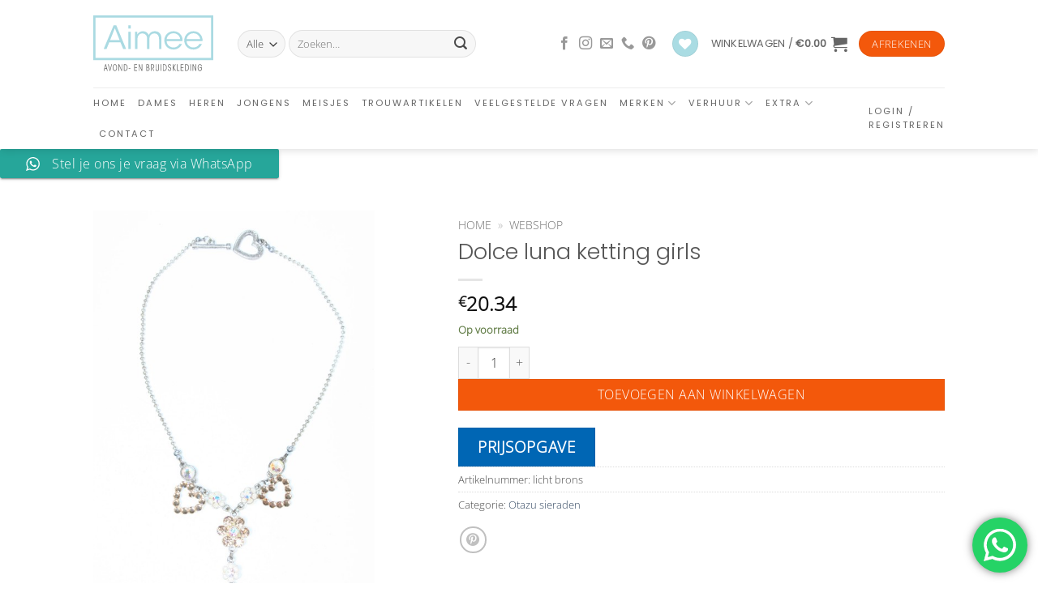

--- FILE ---
content_type: text/html; charset=UTF-8
request_url: https://www.aimeeavondkleding.nl/dames/sieraden/otazu-sieraden-dolce/dolce-luna-ketting-girls-4/
body_size: 36122
content:
<!DOCTYPE html>
<html lang="nl-NL" class="loading-site no-js">
<head>
<meta charset="UTF-8" />
<link rel="profile" href="http://gmpg.org/xfn/11" />
<link rel="pingback" href="https://www.aimeeavondkleding.nl/xmlrpc.php" />
<script>document.documentElement.className = document.documentElement.className + ' yes-js js_active js'</script>
<script>(function(html){html.className = html.className.replace(/\bno-js\b/,'js')})(document.documentElement);</script>
<meta name='robots' content='index, follow, max-image-preview:large, max-snippet:-1, max-video-preview:-1' />
<meta name="viewport" content="width=device-width, initial-scale=1" />
<!-- This site is optimized with the Yoast SEO Premium plugin v25.5 (Yoast SEO v26.8) - https://yoast.com/product/yoast-seo-premium-wordpress/ -->
<title>Otazu sieraden - Otazu ketting, Dolce Luna ketting, armband, Rodrigo Otazu, sieraden afgeprijsd - Aimeeavondkleding.nl</title>
<meta name="description" content="Otazu ketting, Dolce Luna ketting, armband, Rodrigo Otazu, sieraden afgeprijsd" />
<link rel="canonical" href="https://www.aimeeavondkleding.nl/dames/sieraden/otazu-sieraden-dolce/dolce-luna-ketting-girls-4/" />
<meta property="og:locale" content="nl_NL" />
<meta property="og:type" content="article" />
<meta property="og:title" content="Dolce luna ketting girls" />
<meta property="og:description" content="Otazu ketting, Dolce Luna ketting, armband, Rodrigo Otazu, sieraden afgeprijsd" />
<meta property="og:url" content="https://www.aimeeavondkleding.nl/dames/sieraden/otazu-sieraden-dolce/dolce-luna-ketting-girls-4/" />
<meta property="og:site_name" content="Aimeeavondkleding.nl" />
<meta property="article:publisher" content="https://www.facebook.com/wijgaantrouwen" />
<meta property="article:modified_time" content="2019-06-28T16:33:17+00:00" />
<meta property="og:image" content="https://www.aimeeavondkleding.nl/wp-content/uploads/2016/01/products-931-Dolce_luna_ketting_girls.jpg" />
<meta property="og:image:width" content="512" />
<meta property="og:image:height" content="768" />
<meta property="og:image:type" content="image/jpeg" />
<meta name="twitter:card" content="summary_large_image" />
<script type="application/ld+json" class="yoast-schema-graph">{"@context":"https://schema.org","@graph":[{"@type":"WebPage","@id":"https://www.aimeeavondkleding.nl/dames/sieraden/otazu-sieraden-dolce/dolce-luna-ketting-girls-4/","url":"https://www.aimeeavondkleding.nl/dames/sieraden/otazu-sieraden-dolce/dolce-luna-ketting-girls-4/","name":"Otazu sieraden - Otazu ketting, Dolce Luna ketting, armband, Rodrigo Otazu, sieraden afgeprijsd - Aimeeavondkleding.nl","isPartOf":{"@id":"https://www.aimeeavondkleding.nl/#website"},"primaryImageOfPage":{"@id":"https://www.aimeeavondkleding.nl/dames/sieraden/otazu-sieraden-dolce/dolce-luna-ketting-girls-4/#primaryimage"},"image":{"@id":"https://www.aimeeavondkleding.nl/dames/sieraden/otazu-sieraden-dolce/dolce-luna-ketting-girls-4/#primaryimage"},"thumbnailUrl":"https://www.aimeeavondkleding.nl/wp-content/uploads/2016/01/products-931-Dolce_luna_ketting_girls.jpg","datePublished":"2012-07-22T21:48:27+00:00","dateModified":"2019-06-28T16:33:17+00:00","description":"Otazu ketting, Dolce Luna ketting, armband, Rodrigo Otazu, sieraden afgeprijsd","breadcrumb":{"@id":"https://www.aimeeavondkleding.nl/dames/sieraden/otazu-sieraden-dolce/dolce-luna-ketting-girls-4/#breadcrumb"},"inLanguage":"nl-NL","potentialAction":[{"@type":"ReadAction","target":["https://www.aimeeavondkleding.nl/dames/sieraden/otazu-sieraden-dolce/dolce-luna-ketting-girls-4/"]}]},{"@type":"ImageObject","inLanguage":"nl-NL","@id":"https://www.aimeeavondkleding.nl/dames/sieraden/otazu-sieraden-dolce/dolce-luna-ketting-girls-4/#primaryimage","url":"https://www.aimeeavondkleding.nl/wp-content/uploads/2016/01/products-931-Dolce_luna_ketting_girls.jpg","contentUrl":"https://www.aimeeavondkleding.nl/wp-content/uploads/2016/01/products-931-Dolce_luna_ketting_girls.jpg","width":"512","height":"768","caption":"Dolce luna ketting girls"},{"@type":"BreadcrumbList","@id":"https://www.aimeeavondkleding.nl/dames/sieraden/otazu-sieraden-dolce/dolce-luna-ketting-girls-4/#breadcrumb","itemListElement":[{"@type":"ListItem","position":1,"name":"Home","item":"https://www.aimeeavondkleding.nl/"},{"@type":"ListItem","position":2,"name":"Webshop"}]},{"@type":"WebSite","@id":"https://www.aimeeavondkleding.nl/#website","url":"https://www.aimeeavondkleding.nl/","name":"Aimeeavondkleding.nl","description":"Avondkleding en bruidskleding - Verhuur en verkoop","publisher":{"@id":"https://www.aimeeavondkleding.nl/#organization"},"potentialAction":[{"@type":"SearchAction","target":{"@type":"EntryPoint","urlTemplate":"https://www.aimeeavondkleding.nl/?s={search_term_string}"},"query-input":{"@type":"PropertyValueSpecification","valueRequired":true,"valueName":"search_term_string"}}],"inLanguage":"nl-NL"},{"@type":"Organization","@id":"https://www.aimeeavondkleding.nl/#organization","name":"Aimeeavondkleding.nl","url":"https://www.aimeeavondkleding.nl/","logo":{"@type":"ImageObject","inLanguage":"nl-NL","@id":"https://www.aimeeavondkleding.nl/#/schema/logo/image/","url":"https://www.aimeeavondkleding.nl/wp-content/uploads/2019/05/Aimee-logo.svg","contentUrl":"https://www.aimeeavondkleding.nl/wp-content/uploads/2019/05/Aimee-logo.svg","width":908,"height":430,"caption":"Aimeeavondkleding.nl"},"image":{"@id":"https://www.aimeeavondkleding.nl/#/schema/logo/image/"},"sameAs":["https://www.facebook.com/wijgaantrouwen","https://www.instagram.com/Aimee_bruidskleding/"]}]}</script>
<!-- / Yoast SEO Premium plugin. -->
<link rel='dns-prefetch' href='//www.googletagmanager.com' />
<link rel='prefetch' href='https://www.aimeeavondkleding.nl/wp-content/themes/flatsome/assets/js/flatsome.js?ver=e2eddd6c228105dac048' />
<link rel='prefetch' href='https://www.aimeeavondkleding.nl/wp-content/themes/flatsome/assets/js/chunk.slider.js?ver=3.20.4' />
<link rel='prefetch' href='https://www.aimeeavondkleding.nl/wp-content/themes/flatsome/assets/js/chunk.popups.js?ver=3.20.4' />
<link rel='prefetch' href='https://www.aimeeavondkleding.nl/wp-content/themes/flatsome/assets/js/chunk.tooltips.js?ver=3.20.4' />
<link rel='prefetch' href='https://www.aimeeavondkleding.nl/wp-content/themes/flatsome/assets/js/woocommerce.js?ver=1c9be63d628ff7c3ff4c' />
<link rel="alternate" type="application/rss+xml" title="Aimeeavondkleding.nl &raquo; feed" href="https://www.aimeeavondkleding.nl/feed/" />
<link rel="alternate" type="application/rss+xml" title="Aimeeavondkleding.nl &raquo; reacties feed" href="https://www.aimeeavondkleding.nl/comments/feed/" />
<link rel="alternate" type="application/rss+xml" title="Aimeeavondkleding.nl &raquo; Dolce luna ketting girls reacties feed" href="https://www.aimeeavondkleding.nl/dames/sieraden/otazu-sieraden-dolce/dolce-luna-ketting-girls-4/feed/" />
<link rel="alternate" title="oEmbed (JSON)" type="application/json+oembed" href="https://www.aimeeavondkleding.nl/wp-json/oembed/1.0/embed?url=https%3A%2F%2Fwww.aimeeavondkleding.nl%2Fdames%2Fsieraden%2Fotazu-sieraden-dolce%2Fdolce-luna-ketting-girls-4%2F" />
<link rel="alternate" title="oEmbed (XML)" type="text/xml+oembed" href="https://www.aimeeavondkleding.nl/wp-json/oembed/1.0/embed?url=https%3A%2F%2Fwww.aimeeavondkleding.nl%2Fdames%2Fsieraden%2Fotazu-sieraden-dolce%2Fdolce-luna-ketting-girls-4%2F&#038;format=xml" />
<style id='wp-img-auto-sizes-contain-inline-css' type='text/css'>
img:is([sizes=auto i],[sizes^="auto," i]){contain-intrinsic-size:3000px 1500px}
/*# sourceURL=wp-img-auto-sizes-contain-inline-css */
</style>
<!-- <link rel='stylesheet' id='ht_ctc_main_css-css' href='https://www.aimeeavondkleding.nl/wp-content/plugins/click-to-chat-for-whatsapp/new/inc/assets/css/main.css?ver=4.36' type='text/css' media='all' /> -->
<link rel="stylesheet" type="text/css" href="//www.aimeeavondkleding.nl/wp-content/cache/wpfc-minified/7lndh76j/8igh2.css" media="all"/>
<style id='wp-block-library-inline-css' type='text/css'>
:root{--wp-block-synced-color:#7a00df;--wp-block-synced-color--rgb:122,0,223;--wp-bound-block-color:var(--wp-block-synced-color);--wp-editor-canvas-background:#ddd;--wp-admin-theme-color:#007cba;--wp-admin-theme-color--rgb:0,124,186;--wp-admin-theme-color-darker-10:#006ba1;--wp-admin-theme-color-darker-10--rgb:0,107,160.5;--wp-admin-theme-color-darker-20:#005a87;--wp-admin-theme-color-darker-20--rgb:0,90,135;--wp-admin-border-width-focus:2px}@media (min-resolution:192dpi){:root{--wp-admin-border-width-focus:1.5px}}.wp-element-button{cursor:pointer}:root .has-very-light-gray-background-color{background-color:#eee}:root .has-very-dark-gray-background-color{background-color:#313131}:root .has-very-light-gray-color{color:#eee}:root .has-very-dark-gray-color{color:#313131}:root .has-vivid-green-cyan-to-vivid-cyan-blue-gradient-background{background:linear-gradient(135deg,#00d084,#0693e3)}:root .has-purple-crush-gradient-background{background:linear-gradient(135deg,#34e2e4,#4721fb 50%,#ab1dfe)}:root .has-hazy-dawn-gradient-background{background:linear-gradient(135deg,#faaca8,#dad0ec)}:root .has-subdued-olive-gradient-background{background:linear-gradient(135deg,#fafae1,#67a671)}:root .has-atomic-cream-gradient-background{background:linear-gradient(135deg,#fdd79a,#004a59)}:root .has-nightshade-gradient-background{background:linear-gradient(135deg,#330968,#31cdcf)}:root .has-midnight-gradient-background{background:linear-gradient(135deg,#020381,#2874fc)}:root{--wp--preset--font-size--normal:16px;--wp--preset--font-size--huge:42px}.has-regular-font-size{font-size:1em}.has-larger-font-size{font-size:2.625em}.has-normal-font-size{font-size:var(--wp--preset--font-size--normal)}.has-huge-font-size{font-size:var(--wp--preset--font-size--huge)}.has-text-align-center{text-align:center}.has-text-align-left{text-align:left}.has-text-align-right{text-align:right}.has-fit-text{white-space:nowrap!important}#end-resizable-editor-section{display:none}.aligncenter{clear:both}.items-justified-left{justify-content:flex-start}.items-justified-center{justify-content:center}.items-justified-right{justify-content:flex-end}.items-justified-space-between{justify-content:space-between}.screen-reader-text{border:0;clip-path:inset(50%);height:1px;margin:-1px;overflow:hidden;padding:0;position:absolute;width:1px;word-wrap:normal!important}.screen-reader-text:focus{background-color:#ddd;clip-path:none;color:#444;display:block;font-size:1em;height:auto;left:5px;line-height:normal;padding:15px 23px 14px;text-decoration:none;top:5px;width:auto;z-index:100000}html :where(.has-border-color){border-style:solid}html :where([style*=border-top-color]){border-top-style:solid}html :where([style*=border-right-color]){border-right-style:solid}html :where([style*=border-bottom-color]){border-bottom-style:solid}html :where([style*=border-left-color]){border-left-style:solid}html :where([style*=border-width]){border-style:solid}html :where([style*=border-top-width]){border-top-style:solid}html :where([style*=border-right-width]){border-right-style:solid}html :where([style*=border-bottom-width]){border-bottom-style:solid}html :where([style*=border-left-width]){border-left-style:solid}html :where(img[class*=wp-image-]){height:auto;max-width:100%}:where(figure){margin:0 0 1em}html :where(.is-position-sticky){--wp-admin--admin-bar--position-offset:var(--wp-admin--admin-bar--height,0px)}@media screen and (max-width:600px){html :where(.is-position-sticky){--wp-admin--admin-bar--position-offset:0px}}
/*# sourceURL=wp-block-library-inline-css */
</style><!-- <link rel='stylesheet' id='wc-blocks-style-css' href='https://www.aimeeavondkleding.nl/wp-content/plugins/woocommerce/assets/client/blocks/wc-blocks.css?ver=wc-10.4.3' type='text/css' media='all' /> -->
<!-- <link rel='stylesheet' id='jquery-selectBox-css' href='https://www.aimeeavondkleding.nl/wp-content/plugins/yith-woocommerce-wishlist/assets/css/jquery.selectBox.css?ver=1.2.0' type='text/css' media='all' /> -->
<!-- <link rel='stylesheet' id='woocommerce_prettyPhoto_css-css' href='//www.aimeeavondkleding.nl/wp-content/plugins/woocommerce/assets/css/prettyPhoto.css?ver=3.1.6' type='text/css' media='all' /> -->
<!-- <link rel='stylesheet' id='yith-wcwl-main-css' href='https://www.aimeeavondkleding.nl/wp-content/plugins/yith-woocommerce-wishlist/assets/css/style.css?ver=4.11.0' type='text/css' media='all' /> -->
<link rel="stylesheet" type="text/css" href="//www.aimeeavondkleding.nl/wp-content/cache/wpfc-minified/1cb5dy2y/8igh2.css" media="all"/>
<style id='yith-wcwl-main-inline-css' type='text/css'>
:root { --rounded-corners-radius: 16px; --add-to-cart-rounded-corners-radius: 16px; --feedback-duration: 3s } 
:root { --rounded-corners-radius: 16px; --add-to-cart-rounded-corners-radius: 16px; --feedback-duration: 3s } 
:root { --rounded-corners-radius: 16px; --add-to-cart-rounded-corners-radius: 16px; --feedback-duration: 3s } 
:root { --rounded-corners-radius: 16px; --add-to-cart-rounded-corners-radius: 16px; --feedback-duration: 3s } 
:root { --rounded-corners-radius: 16px; --add-to-cart-rounded-corners-radius: 16px; --feedback-duration: 3s } 
:root { --rounded-corners-radius: 16px; --add-to-cart-rounded-corners-radius: 16px; --feedback-duration: 3s } 
:root { --rounded-corners-radius: 16px; --add-to-cart-rounded-corners-radius: 16px; --feedback-duration: 3s } 
:root { --rounded-corners-radius: 16px; --add-to-cart-rounded-corners-radius: 16px; --feedback-duration: 3s } 
:root { --rounded-corners-radius: 16px; --add-to-cart-rounded-corners-radius: 16px; --feedback-duration: 3s } 
/*# sourceURL=yith-wcwl-main-inline-css */
</style>
<style id='global-styles-inline-css' type='text/css'>
:root{--wp--preset--aspect-ratio--square: 1;--wp--preset--aspect-ratio--4-3: 4/3;--wp--preset--aspect-ratio--3-4: 3/4;--wp--preset--aspect-ratio--3-2: 3/2;--wp--preset--aspect-ratio--2-3: 2/3;--wp--preset--aspect-ratio--16-9: 16/9;--wp--preset--aspect-ratio--9-16: 9/16;--wp--preset--color--black: #000000;--wp--preset--color--cyan-bluish-gray: #abb8c3;--wp--preset--color--white: #ffffff;--wp--preset--color--pale-pink: #f78da7;--wp--preset--color--vivid-red: #cf2e2e;--wp--preset--color--luminous-vivid-orange: #ff6900;--wp--preset--color--luminous-vivid-amber: #fcb900;--wp--preset--color--light-green-cyan: #7bdcb5;--wp--preset--color--vivid-green-cyan: #00d084;--wp--preset--color--pale-cyan-blue: #8ed1fc;--wp--preset--color--vivid-cyan-blue: #0693e3;--wp--preset--color--vivid-purple: #9b51e0;--wp--preset--color--primary: #aadce3;--wp--preset--color--secondary: #f3580b;--wp--preset--color--success: #627D47;--wp--preset--color--alert: #b20000;--wp--preset--gradient--vivid-cyan-blue-to-vivid-purple: linear-gradient(135deg,rgb(6,147,227) 0%,rgb(155,81,224) 100%);--wp--preset--gradient--light-green-cyan-to-vivid-green-cyan: linear-gradient(135deg,rgb(122,220,180) 0%,rgb(0,208,130) 100%);--wp--preset--gradient--luminous-vivid-amber-to-luminous-vivid-orange: linear-gradient(135deg,rgb(252,185,0) 0%,rgb(255,105,0) 100%);--wp--preset--gradient--luminous-vivid-orange-to-vivid-red: linear-gradient(135deg,rgb(255,105,0) 0%,rgb(207,46,46) 100%);--wp--preset--gradient--very-light-gray-to-cyan-bluish-gray: linear-gradient(135deg,rgb(238,238,238) 0%,rgb(169,184,195) 100%);--wp--preset--gradient--cool-to-warm-spectrum: linear-gradient(135deg,rgb(74,234,220) 0%,rgb(151,120,209) 20%,rgb(207,42,186) 40%,rgb(238,44,130) 60%,rgb(251,105,98) 80%,rgb(254,248,76) 100%);--wp--preset--gradient--blush-light-purple: linear-gradient(135deg,rgb(255,206,236) 0%,rgb(152,150,240) 100%);--wp--preset--gradient--blush-bordeaux: linear-gradient(135deg,rgb(254,205,165) 0%,rgb(254,45,45) 50%,rgb(107,0,62) 100%);--wp--preset--gradient--luminous-dusk: linear-gradient(135deg,rgb(255,203,112) 0%,rgb(199,81,192) 50%,rgb(65,88,208) 100%);--wp--preset--gradient--pale-ocean: linear-gradient(135deg,rgb(255,245,203) 0%,rgb(182,227,212) 50%,rgb(51,167,181) 100%);--wp--preset--gradient--electric-grass: linear-gradient(135deg,rgb(202,248,128) 0%,rgb(113,206,126) 100%);--wp--preset--gradient--midnight: linear-gradient(135deg,rgb(2,3,129) 0%,rgb(40,116,252) 100%);--wp--preset--font-size--small: 13px;--wp--preset--font-size--medium: 20px;--wp--preset--font-size--large: 36px;--wp--preset--font-size--x-large: 42px;--wp--preset--spacing--20: 0.44rem;--wp--preset--spacing--30: 0.67rem;--wp--preset--spacing--40: 1rem;--wp--preset--spacing--50: 1.5rem;--wp--preset--spacing--60: 2.25rem;--wp--preset--spacing--70: 3.38rem;--wp--preset--spacing--80: 5.06rem;--wp--preset--shadow--natural: 6px 6px 9px rgba(0, 0, 0, 0.2);--wp--preset--shadow--deep: 12px 12px 50px rgba(0, 0, 0, 0.4);--wp--preset--shadow--sharp: 6px 6px 0px rgba(0, 0, 0, 0.2);--wp--preset--shadow--outlined: 6px 6px 0px -3px rgb(255, 255, 255), 6px 6px rgb(0, 0, 0);--wp--preset--shadow--crisp: 6px 6px 0px rgb(0, 0, 0);}:where(body) { margin: 0; }.wp-site-blocks > .alignleft { float: left; margin-right: 2em; }.wp-site-blocks > .alignright { float: right; margin-left: 2em; }.wp-site-blocks > .aligncenter { justify-content: center; margin-left: auto; margin-right: auto; }:where(.is-layout-flex){gap: 0.5em;}:where(.is-layout-grid){gap: 0.5em;}.is-layout-flow > .alignleft{float: left;margin-inline-start: 0;margin-inline-end: 2em;}.is-layout-flow > .alignright{float: right;margin-inline-start: 2em;margin-inline-end: 0;}.is-layout-flow > .aligncenter{margin-left: auto !important;margin-right: auto !important;}.is-layout-constrained > .alignleft{float: left;margin-inline-start: 0;margin-inline-end: 2em;}.is-layout-constrained > .alignright{float: right;margin-inline-start: 2em;margin-inline-end: 0;}.is-layout-constrained > .aligncenter{margin-left: auto !important;margin-right: auto !important;}.is-layout-constrained > :where(:not(.alignleft):not(.alignright):not(.alignfull)){margin-left: auto !important;margin-right: auto !important;}body .is-layout-flex{display: flex;}.is-layout-flex{flex-wrap: wrap;align-items: center;}.is-layout-flex > :is(*, div){margin: 0;}body .is-layout-grid{display: grid;}.is-layout-grid > :is(*, div){margin: 0;}body{padding-top: 0px;padding-right: 0px;padding-bottom: 0px;padding-left: 0px;}a:where(:not(.wp-element-button)){text-decoration: none;}:root :where(.wp-element-button, .wp-block-button__link){background-color: #32373c;border-width: 0;color: #fff;font-family: inherit;font-size: inherit;font-style: inherit;font-weight: inherit;letter-spacing: inherit;line-height: inherit;padding-top: calc(0.667em + 2px);padding-right: calc(1.333em + 2px);padding-bottom: calc(0.667em + 2px);padding-left: calc(1.333em + 2px);text-decoration: none;text-transform: inherit;}.has-black-color{color: var(--wp--preset--color--black) !important;}.has-cyan-bluish-gray-color{color: var(--wp--preset--color--cyan-bluish-gray) !important;}.has-white-color{color: var(--wp--preset--color--white) !important;}.has-pale-pink-color{color: var(--wp--preset--color--pale-pink) !important;}.has-vivid-red-color{color: var(--wp--preset--color--vivid-red) !important;}.has-luminous-vivid-orange-color{color: var(--wp--preset--color--luminous-vivid-orange) !important;}.has-luminous-vivid-amber-color{color: var(--wp--preset--color--luminous-vivid-amber) !important;}.has-light-green-cyan-color{color: var(--wp--preset--color--light-green-cyan) !important;}.has-vivid-green-cyan-color{color: var(--wp--preset--color--vivid-green-cyan) !important;}.has-pale-cyan-blue-color{color: var(--wp--preset--color--pale-cyan-blue) !important;}.has-vivid-cyan-blue-color{color: var(--wp--preset--color--vivid-cyan-blue) !important;}.has-vivid-purple-color{color: var(--wp--preset--color--vivid-purple) !important;}.has-primary-color{color: var(--wp--preset--color--primary) !important;}.has-secondary-color{color: var(--wp--preset--color--secondary) !important;}.has-success-color{color: var(--wp--preset--color--success) !important;}.has-alert-color{color: var(--wp--preset--color--alert) !important;}.has-black-background-color{background-color: var(--wp--preset--color--black) !important;}.has-cyan-bluish-gray-background-color{background-color: var(--wp--preset--color--cyan-bluish-gray) !important;}.has-white-background-color{background-color: var(--wp--preset--color--white) !important;}.has-pale-pink-background-color{background-color: var(--wp--preset--color--pale-pink) !important;}.has-vivid-red-background-color{background-color: var(--wp--preset--color--vivid-red) !important;}.has-luminous-vivid-orange-background-color{background-color: var(--wp--preset--color--luminous-vivid-orange) !important;}.has-luminous-vivid-amber-background-color{background-color: var(--wp--preset--color--luminous-vivid-amber) !important;}.has-light-green-cyan-background-color{background-color: var(--wp--preset--color--light-green-cyan) !important;}.has-vivid-green-cyan-background-color{background-color: var(--wp--preset--color--vivid-green-cyan) !important;}.has-pale-cyan-blue-background-color{background-color: var(--wp--preset--color--pale-cyan-blue) !important;}.has-vivid-cyan-blue-background-color{background-color: var(--wp--preset--color--vivid-cyan-blue) !important;}.has-vivid-purple-background-color{background-color: var(--wp--preset--color--vivid-purple) !important;}.has-primary-background-color{background-color: var(--wp--preset--color--primary) !important;}.has-secondary-background-color{background-color: var(--wp--preset--color--secondary) !important;}.has-success-background-color{background-color: var(--wp--preset--color--success) !important;}.has-alert-background-color{background-color: var(--wp--preset--color--alert) !important;}.has-black-border-color{border-color: var(--wp--preset--color--black) !important;}.has-cyan-bluish-gray-border-color{border-color: var(--wp--preset--color--cyan-bluish-gray) !important;}.has-white-border-color{border-color: var(--wp--preset--color--white) !important;}.has-pale-pink-border-color{border-color: var(--wp--preset--color--pale-pink) !important;}.has-vivid-red-border-color{border-color: var(--wp--preset--color--vivid-red) !important;}.has-luminous-vivid-orange-border-color{border-color: var(--wp--preset--color--luminous-vivid-orange) !important;}.has-luminous-vivid-amber-border-color{border-color: var(--wp--preset--color--luminous-vivid-amber) !important;}.has-light-green-cyan-border-color{border-color: var(--wp--preset--color--light-green-cyan) !important;}.has-vivid-green-cyan-border-color{border-color: var(--wp--preset--color--vivid-green-cyan) !important;}.has-pale-cyan-blue-border-color{border-color: var(--wp--preset--color--pale-cyan-blue) !important;}.has-vivid-cyan-blue-border-color{border-color: var(--wp--preset--color--vivid-cyan-blue) !important;}.has-vivid-purple-border-color{border-color: var(--wp--preset--color--vivid-purple) !important;}.has-primary-border-color{border-color: var(--wp--preset--color--primary) !important;}.has-secondary-border-color{border-color: var(--wp--preset--color--secondary) !important;}.has-success-border-color{border-color: var(--wp--preset--color--success) !important;}.has-alert-border-color{border-color: var(--wp--preset--color--alert) !important;}.has-vivid-cyan-blue-to-vivid-purple-gradient-background{background: var(--wp--preset--gradient--vivid-cyan-blue-to-vivid-purple) !important;}.has-light-green-cyan-to-vivid-green-cyan-gradient-background{background: var(--wp--preset--gradient--light-green-cyan-to-vivid-green-cyan) !important;}.has-luminous-vivid-amber-to-luminous-vivid-orange-gradient-background{background: var(--wp--preset--gradient--luminous-vivid-amber-to-luminous-vivid-orange) !important;}.has-luminous-vivid-orange-to-vivid-red-gradient-background{background: var(--wp--preset--gradient--luminous-vivid-orange-to-vivid-red) !important;}.has-very-light-gray-to-cyan-bluish-gray-gradient-background{background: var(--wp--preset--gradient--very-light-gray-to-cyan-bluish-gray) !important;}.has-cool-to-warm-spectrum-gradient-background{background: var(--wp--preset--gradient--cool-to-warm-spectrum) !important;}.has-blush-light-purple-gradient-background{background: var(--wp--preset--gradient--blush-light-purple) !important;}.has-blush-bordeaux-gradient-background{background: var(--wp--preset--gradient--blush-bordeaux) !important;}.has-luminous-dusk-gradient-background{background: var(--wp--preset--gradient--luminous-dusk) !important;}.has-pale-ocean-gradient-background{background: var(--wp--preset--gradient--pale-ocean) !important;}.has-electric-grass-gradient-background{background: var(--wp--preset--gradient--electric-grass) !important;}.has-midnight-gradient-background{background: var(--wp--preset--gradient--midnight) !important;}.has-small-font-size{font-size: var(--wp--preset--font-size--small) !important;}.has-medium-font-size{font-size: var(--wp--preset--font-size--medium) !important;}.has-large-font-size{font-size: var(--wp--preset--font-size--large) !important;}.has-x-large-font-size{font-size: var(--wp--preset--font-size--x-large) !important;}
/*# sourceURL=global-styles-inline-css */
</style>
<!-- <link rel='stylesheet' id='contact-form-7-css' href='https://www.aimeeavondkleding.nl/wp-content/plugins/contact-form-7/includes/css/styles.css?ver=6.1.4' type='text/css' media='all' /> -->
<!-- <link rel='stylesheet' id='jquery-ui-timepicker-css' href='https://www.aimeeavondkleding.nl/wp-content/plugins/product-input-fields-for-woocommerce/includes/css/jquery.timepicker.min.css?ver=1.2.5' type='text/css' media='all' /> -->
<!-- <link rel='stylesheet' id='jquery-ui-datepicker-css' href='https://www.aimeeavondkleding.nl/wp-content/plugins/product-input-fields-for-woocommerce/includes/css/jquery-ui.min.css?ver=1.2.5' type='text/css' media='all' /> -->
<link rel="stylesheet" type="text/css" href="//www.aimeeavondkleding.nl/wp-content/cache/wpfc-minified/6oie4y54/8ighg.css" media="all"/>
<style id='woocommerce-inline-inline-css' type='text/css'>
.woocommerce form .form-row .required { visibility: visible; }
/*# sourceURL=woocommerce-inline-inline-css */
</style>
<!-- <link rel='stylesheet' id='yith_ywraq_frontend-css' href='https://www.aimeeavondkleding.nl/wp-content/plugins/yith-woocommerce-request-a-quote/assets/css/frontend.css?ver=2.46.1' type='text/css' media='all' /> -->
<link rel="stylesheet" type="text/css" href="//www.aimeeavondkleding.nl/wp-content/cache/wpfc-minified/qijp21lh/8igh2.css" media="all"/>
<style id='yith_ywraq_frontend-inline-css' type='text/css'>
.woocommerce .add-request-quote-button.button, .woocommerce .add-request-quote-button-addons.button, .yith-wceop-ywraq-button-wrapper .add-request-quote-button.button, .yith-wceop-ywraq-button-wrapper .add-request-quote-button-addons.button{
background-color: #0066b4!important;
color: #ffffff!important;
}
.woocommerce .add-request-quote-button.button:hover,  .woocommerce .add-request-quote-button-addons.button:hover,.yith-wceop-ywraq-button-wrapper .add-request-quote-button.button:hover,  .yith-wceop-ywraq-button-wrapper .add-request-quote-button-addons.button:hover{
background-color: #044a80!important;
color: #ffffff!important;
}
/*# sourceURL=yith_ywraq_frontend-inline-css */
</style>
<!-- <link rel='stylesheet' id='brands-styles-css' href='https://www.aimeeavondkleding.nl/wp-content/plugins/woocommerce/assets/css/brands.css?ver=10.4.3' type='text/css' media='all' /> -->
<!-- <link rel='stylesheet' id='flatsome-woocommerce-wishlist-css' href='https://www.aimeeavondkleding.nl/wp-content/themes/flatsome/inc/integrations/wc-yith-wishlist/wishlist.css?ver=3.20.4' type='text/css' media='all' /> -->
<link rel="stylesheet" type="text/css" href="//www.aimeeavondkleding.nl/wp-content/cache/wpfc-minified/erls9t9x/8igh2.css" media="all"/>
<!-- <link rel='stylesheet' id='mollie-applepaydirect-css' href='https://www.aimeeavondkleding.nl/wp-content/plugins/mollie-payments-for-woocommerce/public/css/mollie-applepaydirect.min.css?ver=1768991761' type='text/css' media='screen' /> -->
<link rel="stylesheet" type="text/css" href="//www.aimeeavondkleding.nl/wp-content/cache/wpfc-minified/fe4npu1g/8igh1.css" media="screen"/>
<!-- <link rel='stylesheet' id='flatsome-main-css' href='https://www.aimeeavondkleding.nl/wp-content/themes/flatsome/assets/css/flatsome.css?ver=3.20.4' type='text/css' media='all' /> -->
<link rel="stylesheet" type="text/css" href="//www.aimeeavondkleding.nl/wp-content/cache/wpfc-minified/q13tvw8/8igh1.css" media="all"/>
<style id='flatsome-main-inline-css' type='text/css'>
@font-face {
font-family: "fl-icons";
font-display: block;
src: url(https://www.aimeeavondkleding.nl/wp-content/themes/flatsome/assets/css/icons/fl-icons.eot?v=3.20.4);
src:
url(https://www.aimeeavondkleding.nl/wp-content/themes/flatsome/assets/css/icons/fl-icons.eot#iefix?v=3.20.4) format("embedded-opentype"),
url(https://www.aimeeavondkleding.nl/wp-content/themes/flatsome/assets/css/icons/fl-icons.woff2?v=3.20.4) format("woff2"),
url(https://www.aimeeavondkleding.nl/wp-content/themes/flatsome/assets/css/icons/fl-icons.ttf?v=3.20.4) format("truetype"),
url(https://www.aimeeavondkleding.nl/wp-content/themes/flatsome/assets/css/icons/fl-icons.woff?v=3.20.4) format("woff"),
url(https://www.aimeeavondkleding.nl/wp-content/themes/flatsome/assets/css/icons/fl-icons.svg?v=3.20.4#fl-icons) format("svg");
}
/*# sourceURL=flatsome-main-inline-css */
</style>
<!-- <link rel='stylesheet' id='flatsome-shop-css' href='https://www.aimeeavondkleding.nl/wp-content/themes/flatsome/assets/css/flatsome-shop.css?ver=3.20.4' type='text/css' media='all' /> -->
<!-- <link rel='stylesheet' id='flatsome-style-css' href='https://www.aimeeavondkleding.nl/wp-content/themes/flatsome-child/style.css?ver=3.0' type='text/css' media='all' /> -->
<link rel="stylesheet" type="text/css" href="//www.aimeeavondkleding.nl/wp-content/cache/wpfc-minified/70hbz9ow/8igh1.css" media="all"/>
<script type="text/javascript">
window._nslDOMReady = (function () {
const executedCallbacks = new Set();
return function (callback) {
/**
* Third parties might dispatch DOMContentLoaded events, so we need to ensure that we only run our callback once!
*/
if (executedCallbacks.has(callback)) return;
const wrappedCallback = function () {
if (executedCallbacks.has(callback)) return;
executedCallbacks.add(callback);
callback();
};
if (document.readyState === "complete" || document.readyState === "interactive") {
wrappedCallback();
} else {
document.addEventListener("DOMContentLoaded", wrappedCallback);
}
};
})();
</script><script src='//www.aimeeavondkleding.nl/wp-content/cache/wpfc-minified/1ptccnjt/8igh2.js' type="text/javascript"></script>
<!-- <script type="text/javascript" src="https://www.aimeeavondkleding.nl/wp-includes/js/jquery/jquery.min.js?ver=3.7.1" id="jquery-core-js"></script> -->
<!-- <script type="text/javascript" src="https://www.aimeeavondkleding.nl/wp-includes/js/jquery/jquery-migrate.min.js?ver=3.4.1" id="jquery-migrate-js"></script> -->
<!-- <script type="text/javascript" src="https://www.aimeeavondkleding.nl/wp-content/plugins/woocommerce/assets/js/jquery-blockui/jquery.blockUI.min.js?ver=2.7.0-wc.10.4.3" id="wc-jquery-blockui-js" data-wp-strategy="defer"></script> -->
<script type="text/javascript" id="wc-add-to-cart-js-extra">
/* <![CDATA[ */
var wc_add_to_cart_params = {"ajax_url":"/wp-admin/admin-ajax.php","wc_ajax_url":"/?wc-ajax=%%endpoint%%","i18n_view_cart":"Bekijk winkelwagen","cart_url":"https://www.aimeeavondkleding.nl/cart/","is_cart":"","cart_redirect_after_add":"no"};
//# sourceURL=wc-add-to-cart-js-extra
/* ]]> */
</script>
<script src='//www.aimeeavondkleding.nl/wp-content/cache/wpfc-minified/f5xa0u2n/8ighg.js' type="text/javascript"></script>
<!-- <script type="text/javascript" src="https://www.aimeeavondkleding.nl/wp-content/plugins/woocommerce/assets/js/frontend/add-to-cart.min.js?ver=10.4.3" id="wc-add-to-cart-js" defer="defer" data-wp-strategy="defer"></script> -->
<script type="text/javascript" id="wc-single-product-js-extra">
/* <![CDATA[ */
var wc_single_product_params = {"i18n_required_rating_text":"Selecteer een waardering","i18n_rating_options":["1 van de 5 sterren","2 van de 5 sterren","3 van de 5 sterren","4 van de 5 sterren","5 van de 5 sterren"],"i18n_product_gallery_trigger_text":"Afbeeldinggalerij in volledig scherm bekijken","review_rating_required":"yes","flexslider":{"rtl":false,"animation":"slide","smoothHeight":true,"directionNav":false,"controlNav":"thumbnails","slideshow":false,"animationSpeed":500,"animationLoop":false,"allowOneSlide":false},"zoom_enabled":"","zoom_options":[],"photoswipe_enabled":"","photoswipe_options":{"shareEl":false,"closeOnScroll":false,"history":false,"hideAnimationDuration":0,"showAnimationDuration":0},"flexslider_enabled":""};
//# sourceURL=wc-single-product-js-extra
/* ]]> */
</script>
<script src='//www.aimeeavondkleding.nl/wp-content/cache/wpfc-minified/7wm5usbk/8ighg.js' type="text/javascript"></script>
<!-- <script type="text/javascript" src="https://www.aimeeavondkleding.nl/wp-content/plugins/woocommerce/assets/js/frontend/single-product.min.js?ver=10.4.3" id="wc-single-product-js" defer="defer" data-wp-strategy="defer"></script> -->
<!-- <script type="text/javascript" src="https://www.aimeeavondkleding.nl/wp-content/plugins/woocommerce/assets/js/js-cookie/js.cookie.min.js?ver=2.1.4-wc.10.4.3" id="wc-js-cookie-js" data-wp-strategy="defer"></script> -->
<!-- Google tag (gtag.js) snippet toegevoegd door Site Kit -->
<!-- Google Analytics snippet toegevoegd door Site Kit -->
<script type="text/javascript" src="https://www.googletagmanager.com/gtag/js?id=G-R4GY8XVSK6" id="google_gtagjs-js" async></script>
<script type="text/javascript" id="google_gtagjs-js-after">
/* <![CDATA[ */
window.dataLayer = window.dataLayer || [];function gtag(){dataLayer.push(arguments);}
gtag("set","linker",{"domains":["www.aimeeavondkleding.nl"]});
gtag("js", new Date());
gtag("set", "developer_id.dZTNiMT", true);
gtag("config", "G-R4GY8XVSK6");
window._googlesitekit = window._googlesitekit || {}; window._googlesitekit.throttledEvents = []; window._googlesitekit.gtagEvent = (name, data) => { var key = JSON.stringify( { name, data } ); if ( !! window._googlesitekit.throttledEvents[ key ] ) { return; } window._googlesitekit.throttledEvents[ key ] = true; setTimeout( () => { delete window._googlesitekit.throttledEvents[ key ]; }, 5 ); gtag( "event", name, { ...data, event_source: "site-kit" } ); }; 
//# sourceURL=google_gtagjs-js-after
/* ]]> */
</script>
<link rel="https://api.w.org/" href="https://www.aimeeavondkleding.nl/wp-json/" /><link rel="alternate" title="JSON" type="application/json" href="https://www.aimeeavondkleding.nl/wp-json/wp/v2/product/55449" /><link rel="EditURI" type="application/rsd+xml" title="RSD" href="https://www.aimeeavondkleding.nl/xmlrpc.php?rsd" />
<meta name="generator" content="WordPress 6.9" />
<meta name="generator" content="WooCommerce 10.4.3" />
<link rel='shortlink' href='https://www.aimeeavondkleding.nl/?p=55449' />
<!-- Start Genie WP Favicon -->
<link rel="shortcut icon" href="https://www.aimeeavondkleding.nl/wp-content/uploads/gwpf_icon/favicon.png" />
<link rel="apple-touch-icon" href="https://www.aimeeavondkleding.nl/wp-content/uploads/gwpf_icon/favicon.png" />
<!-- End Genie WP Favicon -->
<meta name="generator" content="Site Kit by Google 1.170.0" />		<script>
var pif_ta_autoheigh = {
loaded: false,
textarea_selector: '',
init: function (textarea_selector) {
if (this.loaded === false) {
this.loaded = true;
this.textarea_selector = textarea_selector;
var textareas = document.querySelectorAll(this.textarea_selector);
[].forEach.call(textareas, function (el) {
el.addEventListener('input', function () {
pif_ta_autoheigh.auto_grow(this);
});
});
}
},
auto_grow: function (element) {
element.style.height = 'auto';
element.style.height = (element.scrollHeight) + "px";
}
};
document.addEventListener("DOMContentLoaded", function () {
pif_ta_autoheigh.init('.alg-product-input-fields-table textarea');
});
</script>
<style>
.alg-product-input-fields-table textarea {
overflow: hidden;
}
.alg-product-input-fields-table, .alg-product-input-fields-table tr, .alg-product-input-fields-table td {
border: none !important;
}
</style>
<script>
var pif_ta_autoheigh = {
loaded: false,
textarea_selector: '',
init: function (textarea_selector) {
if (this.loaded === false) {
this.loaded = true;
this.textarea_selector = textarea_selector;
var textareas = document.querySelectorAll(this.textarea_selector);
[].forEach.call(textareas, function (el) {
el.addEventListener('input', function () {
pif_ta_autoheigh.auto_grow(this);
});
});
}
},
auto_grow: function (element) {
element.style.height = 'auto';
element.style.height = (element.scrollHeight) + "px";
}
};
document.addEventListener("DOMContentLoaded", function () {
pif_ta_autoheigh.init('.alg-product-input-fields-table textarea');
});
</script>
<style>
.alg-product-input-fields-table textarea {
overflow: hidden;
}
.alg-product-input-fields-table, .alg-product-input-fields-table tr, .alg-product-input-fields-table td {
border: none !important;
}
</style>
<meta name="pinterest-rich-pin" content="false" />	<noscript><style>.woocommerce-product-gallery{ opacity: 1 !important; }</style></noscript>
<!-- Google Tag Manager snippet toegevoegd door Site Kit -->
<script type="text/javascript">
/* <![CDATA[ */
( function( w, d, s, l, i ) {
w[l] = w[l] || [];
w[l].push( {'gtm.start': new Date().getTime(), event: 'gtm.js'} );
var f = d.getElementsByTagName( s )[0],
j = d.createElement( s ), dl = l != 'dataLayer' ? '&l=' + l : '';
j.async = true;
j.src = 'https://www.googletagmanager.com/gtm.js?id=' + i + dl;
f.parentNode.insertBefore( j, f );
} )( window, document, 'script', 'dataLayer', 'GTM-MNRMM73' );
/* ]]> */
</script>
<!-- Einde Google Tag Manager snippet toegevoegd door Site Kit -->
<style id="custom-css" type="text/css">:root {--primary-color: #aadce3;--fs-color-primary: #aadce3;--fs-color-secondary: #f3580b;--fs-color-success: #627D47;--fs-color-alert: #b20000;--fs-color-base: #4a4a4a;--fs-experimental-link-color: #334862;--fs-experimental-link-color-hover: #111;}.tooltipster-base {--tooltip-color: #fff;--tooltip-bg-color: #000;}.off-canvas-right .mfp-content, .off-canvas-left .mfp-content {--drawer-width: 300px;}.off-canvas .mfp-content.off-canvas-cart {--drawer-width: 360px;}.header-main{height: 108px}#logo img{max-height: 108px}#logo{width:148px;}.header-bottom{min-height: 35px}.header-top{min-height: 30px}.transparent .header-main{height: 265px}.transparent #logo img{max-height: 265px}.has-transparent + .page-title:first-of-type,.has-transparent + #main > .page-title,.has-transparent + #main > div > .page-title,.has-transparent + #main .page-header-wrapper:first-of-type .page-title{padding-top: 315px;}.header.show-on-scroll,.stuck .header-main{height:70px!important}.stuck #logo img{max-height: 70px!important}.search-form{ width: 76%;}.header-bg-color {background-color: #FFF}.header-bottom {background-color: #FFFFFF}.header-main .nav > li > a{line-height: 16px }@media (max-width: 549px) {.header-main{height: 70px}#logo img{max-height: 70px}}.nav-dropdown{font-size:100%}body{font-size: 100%;}@media screen and (max-width: 549px){body{font-size: 100%;}}body{font-family: "Open Sans", sans-serif;}body {font-weight: 300;font-style: normal;}.nav > li > a {font-family: Poppins, sans-serif;}.mobile-sidebar-levels-2 .nav > li > ul > li > a {font-family: Poppins, sans-serif;}.nav > li > a,.mobile-sidebar-levels-2 .nav > li > ul > li > a {font-weight: 400;font-style: normal;}h1,h2,h3,h4,h5,h6,.heading-font, .off-canvas-center .nav-sidebar.nav-vertical > li > a{font-family: Poppins, sans-serif;}h1,h2,h3,h4,h5,h6,.heading-font,.banner h1,.banner h2 {font-weight: 300;font-style: normal;}.alt-font{font-family: "Dancing Script", sans-serif;}.alt-font {font-weight: 400!important;font-style: normal!important;}.current .breadcrumb-step, [data-icon-label]:after, .button#place_order,.button.checkout,.checkout-button,.single_add_to_cart_button.button, .sticky-add-to-cart-select-options-button{background-color: #f3580b!important }.star-rating span:before,.star-rating:before, .woocommerce-page .star-rating:before, .stars a:hover:after, .stars a.active:after{color: #f3f324}.shop-page-title.featured-title .title-bg{ background-image: url(https://www.aimeeavondkleding.nl/wp-content/uploads/2016/01/products-931-Dolce_luna_ketting_girls.jpg)!important;}@media screen and (min-width: 550px){.products .box-vertical .box-image{min-width: 247px!important;width: 247px!important;}}.footer-1{background-color: #EFEFEF}.footer-2{background-color: #FFFFFF}.absolute-footer, html{background-color: #FFFFFF}.nav-vertical-fly-out > li + li {border-top-width: 1px; border-top-style: solid;}/* Custom CSS */.normal-title{padding-bottom: 20px;position: relative;padding-top: 20px;color:#fff!important;min-height: 60px;text-shadow:1px 1px 1px rgba(0,0,0,0.2);background-color: #aadce3;}.box-image img {max-height: 296px;}.slider-nav-reveal .flickity-prev-next-button:hover, .slider-nav-reveal .flickity-prev-next-button {top: -20px;}.sidebar-inner select {box-shadow: inset 0 -1.4em 1em 0 rgba(0,0,0,0.02);background-color: #fff;-webkit-appearance: none;-moz-appearance: none;background-image: url(data:image/svg+xml;charset=utf8, %3Csvg xmlns='http://www.w3.org/2000/svg' …on-down'%3E%3Cpolyline points='6 9 12 15 18 9'%3E%3C/polyline%3E%3C/svg%3E);background-position: right .45em top 50%;background-repeat: no-repeat;padding-right: 1.4em;background-size: auto 16px;border-radius: 0;display: block;box-sizing: border-box;cursor: pointer;display: block;height: 28px;margin: 0 0 -4px;-moz-user-select: none;-ms-user-select: none;user-select: none;-webkit-user-select: none;border: 1px solid #aaa;color: #999;border-radius: 4px;}.select2-container .select2-selection--single .select2-selection__rendered {padding-left: 0px!important;padding-right: 20px;}.white.button.is-outline {background-color: transparent;color: #ffffff;}.banner-layers strong {font-weight: bolder;text-shadow: 1px 1px 1px rgba(0, 0, 0, 0.41);}.normal-title h1{color:#fff!important;}strong {font-weight: bold;}.banner-layers strong{font-weight:bolder;}.stuck #logo img {max-height: 70px!important;max-width: 105px!important;}.header-bottom-nav > li > a {letter-spacing: 2px;font-size: .7em;}.cookie-notice-container .cn-button.wp-default {font-family: sans-serif;line-height: 24px;}.cat-item.cat-item-15{display:none;}.map-inner { max-width:100%!important;}@media screen and (max-width: 1048px){.x95 {right: 16%;}}@media screen and (max-width: 448px){.map-inner {padding:0px 0px 0px 8px;}}@media (max-width: 549px){#logo img {max-height: 51px!important;}}.label-new.menu-item > a:after{content:"Nieuw";}.label-hot.menu-item > a:after{content:"Hot";}.label-sale.menu-item > a:after{content:"Aanbieding";}.label-popular.menu-item > a:after{content:"Populair";}</style>		<style type="text/css" id="wp-custom-css">
.cat-item-2138 {display:none}
</style>
<style id="kirki-inline-styles">/* devanagari */
@font-face {
font-family: 'Poppins';
font-style: normal;
font-weight: 300;
font-display: swap;
src: url(https://www.aimeeavondkleding.nl/wp-content/fonts/poppins/pxiByp8kv8JHgFVrLDz8Z11lFc-K.woff2) format('woff2');
unicode-range: U+0900-097F, U+1CD0-1CF9, U+200C-200D, U+20A8, U+20B9, U+20F0, U+25CC, U+A830-A839, U+A8E0-A8FF, U+11B00-11B09;
}
/* latin-ext */
@font-face {
font-family: 'Poppins';
font-style: normal;
font-weight: 300;
font-display: swap;
src: url(https://www.aimeeavondkleding.nl/wp-content/fonts/poppins/pxiByp8kv8JHgFVrLDz8Z1JlFc-K.woff2) format('woff2');
unicode-range: U+0100-02BA, U+02BD-02C5, U+02C7-02CC, U+02CE-02D7, U+02DD-02FF, U+0304, U+0308, U+0329, U+1D00-1DBF, U+1E00-1E9F, U+1EF2-1EFF, U+2020, U+20A0-20AB, U+20AD-20C0, U+2113, U+2C60-2C7F, U+A720-A7FF;
}
/* latin */
@font-face {
font-family: 'Poppins';
font-style: normal;
font-weight: 300;
font-display: swap;
src: url(https://www.aimeeavondkleding.nl/wp-content/fonts/poppins/pxiByp8kv8JHgFVrLDz8Z1xlFQ.woff2) format('woff2');
unicode-range: U+0000-00FF, U+0131, U+0152-0153, U+02BB-02BC, U+02C6, U+02DA, U+02DC, U+0304, U+0308, U+0329, U+2000-206F, U+20AC, U+2122, U+2191, U+2193, U+2212, U+2215, U+FEFF, U+FFFD;
}
/* devanagari */
@font-face {
font-family: 'Poppins';
font-style: normal;
font-weight: 400;
font-display: swap;
src: url(https://www.aimeeavondkleding.nl/wp-content/fonts/poppins/pxiEyp8kv8JHgFVrJJbecmNE.woff2) format('woff2');
unicode-range: U+0900-097F, U+1CD0-1CF9, U+200C-200D, U+20A8, U+20B9, U+20F0, U+25CC, U+A830-A839, U+A8E0-A8FF, U+11B00-11B09;
}
/* latin-ext */
@font-face {
font-family: 'Poppins';
font-style: normal;
font-weight: 400;
font-display: swap;
src: url(https://www.aimeeavondkleding.nl/wp-content/fonts/poppins/pxiEyp8kv8JHgFVrJJnecmNE.woff2) format('woff2');
unicode-range: U+0100-02BA, U+02BD-02C5, U+02C7-02CC, U+02CE-02D7, U+02DD-02FF, U+0304, U+0308, U+0329, U+1D00-1DBF, U+1E00-1E9F, U+1EF2-1EFF, U+2020, U+20A0-20AB, U+20AD-20C0, U+2113, U+2C60-2C7F, U+A720-A7FF;
}
/* latin */
@font-face {
font-family: 'Poppins';
font-style: normal;
font-weight: 400;
font-display: swap;
src: url(https://www.aimeeavondkleding.nl/wp-content/fonts/poppins/pxiEyp8kv8JHgFVrJJfecg.woff2) format('woff2');
unicode-range: U+0000-00FF, U+0131, U+0152-0153, U+02BB-02BC, U+02C6, U+02DA, U+02DC, U+0304, U+0308, U+0329, U+2000-206F, U+20AC, U+2122, U+2191, U+2193, U+2212, U+2215, U+FEFF, U+FFFD;
}/* cyrillic-ext */
@font-face {
font-family: 'Open Sans';
font-style: normal;
font-weight: 300;
font-stretch: 100%;
font-display: swap;
src: url(https://www.aimeeavondkleding.nl/wp-content/fonts/open-sans/memSYaGs126MiZpBA-UvWbX2vVnXBbObj2OVZyOOSr4dVJWUgsiH0B4taVIGxA.woff2) format('woff2');
unicode-range: U+0460-052F, U+1C80-1C8A, U+20B4, U+2DE0-2DFF, U+A640-A69F, U+FE2E-FE2F;
}
/* cyrillic */
@font-face {
font-family: 'Open Sans';
font-style: normal;
font-weight: 300;
font-stretch: 100%;
font-display: swap;
src: url(https://www.aimeeavondkleding.nl/wp-content/fonts/open-sans/memSYaGs126MiZpBA-UvWbX2vVnXBbObj2OVZyOOSr4dVJWUgsiH0B4kaVIGxA.woff2) format('woff2');
unicode-range: U+0301, U+0400-045F, U+0490-0491, U+04B0-04B1, U+2116;
}
/* greek-ext */
@font-face {
font-family: 'Open Sans';
font-style: normal;
font-weight: 300;
font-stretch: 100%;
font-display: swap;
src: url(https://www.aimeeavondkleding.nl/wp-content/fonts/open-sans/memSYaGs126MiZpBA-UvWbX2vVnXBbObj2OVZyOOSr4dVJWUgsiH0B4saVIGxA.woff2) format('woff2');
unicode-range: U+1F00-1FFF;
}
/* greek */
@font-face {
font-family: 'Open Sans';
font-style: normal;
font-weight: 300;
font-stretch: 100%;
font-display: swap;
src: url(https://www.aimeeavondkleding.nl/wp-content/fonts/open-sans/memSYaGs126MiZpBA-UvWbX2vVnXBbObj2OVZyOOSr4dVJWUgsiH0B4jaVIGxA.woff2) format('woff2');
unicode-range: U+0370-0377, U+037A-037F, U+0384-038A, U+038C, U+038E-03A1, U+03A3-03FF;
}
/* hebrew */
@font-face {
font-family: 'Open Sans';
font-style: normal;
font-weight: 300;
font-stretch: 100%;
font-display: swap;
src: url(https://www.aimeeavondkleding.nl/wp-content/fonts/open-sans/memSYaGs126MiZpBA-UvWbX2vVnXBbObj2OVZyOOSr4dVJWUgsiH0B4iaVIGxA.woff2) format('woff2');
unicode-range: U+0307-0308, U+0590-05FF, U+200C-2010, U+20AA, U+25CC, U+FB1D-FB4F;
}
/* math */
@font-face {
font-family: 'Open Sans';
font-style: normal;
font-weight: 300;
font-stretch: 100%;
font-display: swap;
src: url(https://www.aimeeavondkleding.nl/wp-content/fonts/open-sans/memSYaGs126MiZpBA-UvWbX2vVnXBbObj2OVZyOOSr4dVJWUgsiH0B5caVIGxA.woff2) format('woff2');
unicode-range: U+0302-0303, U+0305, U+0307-0308, U+0310, U+0312, U+0315, U+031A, U+0326-0327, U+032C, U+032F-0330, U+0332-0333, U+0338, U+033A, U+0346, U+034D, U+0391-03A1, U+03A3-03A9, U+03B1-03C9, U+03D1, U+03D5-03D6, U+03F0-03F1, U+03F4-03F5, U+2016-2017, U+2034-2038, U+203C, U+2040, U+2043, U+2047, U+2050, U+2057, U+205F, U+2070-2071, U+2074-208E, U+2090-209C, U+20D0-20DC, U+20E1, U+20E5-20EF, U+2100-2112, U+2114-2115, U+2117-2121, U+2123-214F, U+2190, U+2192, U+2194-21AE, U+21B0-21E5, U+21F1-21F2, U+21F4-2211, U+2213-2214, U+2216-22FF, U+2308-230B, U+2310, U+2319, U+231C-2321, U+2336-237A, U+237C, U+2395, U+239B-23B7, U+23D0, U+23DC-23E1, U+2474-2475, U+25AF, U+25B3, U+25B7, U+25BD, U+25C1, U+25CA, U+25CC, U+25FB, U+266D-266F, U+27C0-27FF, U+2900-2AFF, U+2B0E-2B11, U+2B30-2B4C, U+2BFE, U+3030, U+FF5B, U+FF5D, U+1D400-1D7FF, U+1EE00-1EEFF;
}
/* symbols */
@font-face {
font-family: 'Open Sans';
font-style: normal;
font-weight: 300;
font-stretch: 100%;
font-display: swap;
src: url(https://www.aimeeavondkleding.nl/wp-content/fonts/open-sans/memSYaGs126MiZpBA-UvWbX2vVnXBbObj2OVZyOOSr4dVJWUgsiH0B5OaVIGxA.woff2) format('woff2');
unicode-range: U+0001-000C, U+000E-001F, U+007F-009F, U+20DD-20E0, U+20E2-20E4, U+2150-218F, U+2190, U+2192, U+2194-2199, U+21AF, U+21E6-21F0, U+21F3, U+2218-2219, U+2299, U+22C4-22C6, U+2300-243F, U+2440-244A, U+2460-24FF, U+25A0-27BF, U+2800-28FF, U+2921-2922, U+2981, U+29BF, U+29EB, U+2B00-2BFF, U+4DC0-4DFF, U+FFF9-FFFB, U+10140-1018E, U+10190-1019C, U+101A0, U+101D0-101FD, U+102E0-102FB, U+10E60-10E7E, U+1D2C0-1D2D3, U+1D2E0-1D37F, U+1F000-1F0FF, U+1F100-1F1AD, U+1F1E6-1F1FF, U+1F30D-1F30F, U+1F315, U+1F31C, U+1F31E, U+1F320-1F32C, U+1F336, U+1F378, U+1F37D, U+1F382, U+1F393-1F39F, U+1F3A7-1F3A8, U+1F3AC-1F3AF, U+1F3C2, U+1F3C4-1F3C6, U+1F3CA-1F3CE, U+1F3D4-1F3E0, U+1F3ED, U+1F3F1-1F3F3, U+1F3F5-1F3F7, U+1F408, U+1F415, U+1F41F, U+1F426, U+1F43F, U+1F441-1F442, U+1F444, U+1F446-1F449, U+1F44C-1F44E, U+1F453, U+1F46A, U+1F47D, U+1F4A3, U+1F4B0, U+1F4B3, U+1F4B9, U+1F4BB, U+1F4BF, U+1F4C8-1F4CB, U+1F4D6, U+1F4DA, U+1F4DF, U+1F4E3-1F4E6, U+1F4EA-1F4ED, U+1F4F7, U+1F4F9-1F4FB, U+1F4FD-1F4FE, U+1F503, U+1F507-1F50B, U+1F50D, U+1F512-1F513, U+1F53E-1F54A, U+1F54F-1F5FA, U+1F610, U+1F650-1F67F, U+1F687, U+1F68D, U+1F691, U+1F694, U+1F698, U+1F6AD, U+1F6B2, U+1F6B9-1F6BA, U+1F6BC, U+1F6C6-1F6CF, U+1F6D3-1F6D7, U+1F6E0-1F6EA, U+1F6F0-1F6F3, U+1F6F7-1F6FC, U+1F700-1F7FF, U+1F800-1F80B, U+1F810-1F847, U+1F850-1F859, U+1F860-1F887, U+1F890-1F8AD, U+1F8B0-1F8BB, U+1F8C0-1F8C1, U+1F900-1F90B, U+1F93B, U+1F946, U+1F984, U+1F996, U+1F9E9, U+1FA00-1FA6F, U+1FA70-1FA7C, U+1FA80-1FA89, U+1FA8F-1FAC6, U+1FACE-1FADC, U+1FADF-1FAE9, U+1FAF0-1FAF8, U+1FB00-1FBFF;
}
/* vietnamese */
@font-face {
font-family: 'Open Sans';
font-style: normal;
font-weight: 300;
font-stretch: 100%;
font-display: swap;
src: url(https://www.aimeeavondkleding.nl/wp-content/fonts/open-sans/memSYaGs126MiZpBA-UvWbX2vVnXBbObj2OVZyOOSr4dVJWUgsiH0B4vaVIGxA.woff2) format('woff2');
unicode-range: U+0102-0103, U+0110-0111, U+0128-0129, U+0168-0169, U+01A0-01A1, U+01AF-01B0, U+0300-0301, U+0303-0304, U+0308-0309, U+0323, U+0329, U+1EA0-1EF9, U+20AB;
}
/* latin-ext */
@font-face {
font-family: 'Open Sans';
font-style: normal;
font-weight: 300;
font-stretch: 100%;
font-display: swap;
src: url(https://www.aimeeavondkleding.nl/wp-content/fonts/open-sans/memSYaGs126MiZpBA-UvWbX2vVnXBbObj2OVZyOOSr4dVJWUgsiH0B4uaVIGxA.woff2) format('woff2');
unicode-range: U+0100-02BA, U+02BD-02C5, U+02C7-02CC, U+02CE-02D7, U+02DD-02FF, U+0304, U+0308, U+0329, U+1D00-1DBF, U+1E00-1E9F, U+1EF2-1EFF, U+2020, U+20A0-20AB, U+20AD-20C0, U+2113, U+2C60-2C7F, U+A720-A7FF;
}
/* latin */
@font-face {
font-family: 'Open Sans';
font-style: normal;
font-weight: 300;
font-stretch: 100%;
font-display: swap;
src: url(https://www.aimeeavondkleding.nl/wp-content/fonts/open-sans/memSYaGs126MiZpBA-UvWbX2vVnXBbObj2OVZyOOSr4dVJWUgsiH0B4gaVI.woff2) format('woff2');
unicode-range: U+0000-00FF, U+0131, U+0152-0153, U+02BB-02BC, U+02C6, U+02DA, U+02DC, U+0304, U+0308, U+0329, U+2000-206F, U+20AC, U+2122, U+2191, U+2193, U+2212, U+2215, U+FEFF, U+FFFD;
}/* vietnamese */
@font-face {
font-family: 'Dancing Script';
font-style: normal;
font-weight: 400;
font-display: swap;
src: url(https://www.aimeeavondkleding.nl/wp-content/fonts/dancing-script/If2cXTr6YS-zF4S-kcSWSVi_sxjsohD9F50Ruu7BMSo3Rep8ltA.woff2) format('woff2');
unicode-range: U+0102-0103, U+0110-0111, U+0128-0129, U+0168-0169, U+01A0-01A1, U+01AF-01B0, U+0300-0301, U+0303-0304, U+0308-0309, U+0323, U+0329, U+1EA0-1EF9, U+20AB;
}
/* latin-ext */
@font-face {
font-family: 'Dancing Script';
font-style: normal;
font-weight: 400;
font-display: swap;
src: url(https://www.aimeeavondkleding.nl/wp-content/fonts/dancing-script/If2cXTr6YS-zF4S-kcSWSVi_sxjsohD9F50Ruu7BMSo3ROp8ltA.woff2) format('woff2');
unicode-range: U+0100-02BA, U+02BD-02C5, U+02C7-02CC, U+02CE-02D7, U+02DD-02FF, U+0304, U+0308, U+0329, U+1D00-1DBF, U+1E00-1E9F, U+1EF2-1EFF, U+2020, U+20A0-20AB, U+20AD-20C0, U+2113, U+2C60-2C7F, U+A720-A7FF;
}
/* latin */
@font-face {
font-family: 'Dancing Script';
font-style: normal;
font-weight: 400;
font-display: swap;
src: url(https://www.aimeeavondkleding.nl/wp-content/fonts/dancing-script/If2cXTr6YS-zF4S-kcSWSVi_sxjsohD9F50Ruu7BMSo3Sup8.woff2) format('woff2');
unicode-range: U+0000-00FF, U+0131, U+0152-0153, U+02BB-02BC, U+02C6, U+02DA, U+02DC, U+0304, U+0308, U+0329, U+2000-206F, U+20AC, U+2122, U+2191, U+2193, U+2212, U+2215, U+FEFF, U+FFFD;
}</style></head>
<body class="wp-singular product-template-default single single-product postid-55449 wp-theme-flatsome wp-child-theme-flatsome-child theme-flatsome woocommerce woocommerce-page woocommerce-no-js header-shadow lightbox nav-dropdown-has-arrow nav-dropdown-has-shadow nav-dropdown-has-border">
<!-- Google Tag Manager (noscript) snippet toegevoegd door Site Kit -->
<noscript>
<iframe src="https://www.googletagmanager.com/ns.html?id=GTM-MNRMM73" height="0" width="0" style="display:none;visibility:hidden"></iframe>
</noscript>
<!-- Einde Google Tag Manager (noscript) snippet toegevoegd door Site Kit -->
<a class="skip-link screen-reader-text" href="#main">Ga naar inhoud</a>
<div id="wrapper">
<header id="header" class="header has-sticky sticky-jump">
<div class="header-wrapper">
<div id="masthead" class="header-main ">
<div class="header-inner flex-row container logo-left medium-logo-center" role="navigation">
<!-- Logo -->
<div id="logo" class="flex-col logo">
<!-- Header logo -->
<a href="https://www.aimeeavondkleding.nl/" title="Aimeeavondkleding.nl - Avondkleding en bruidskleding &#8211; Verhuur en verkoop" rel="home">
<img width="908" height="430" src="https://www.aimeeavondkleding.nl/wp-content/uploads/2019/05/Aimee-logo.svg" class="header_logo header-logo" alt="Aimeeavondkleding.nl"/><img  width="908" height="430" src="https://www.aimeeavondkleding.nl/wp-content/uploads/2019/05/Aimee-logo.svg" class="header-logo-dark" alt="Aimeeavondkleding.nl"/></a>
</div>
<!-- Mobile Left Elements -->
<div class="flex-col show-for-medium flex-left">
<ul class="mobile-nav nav nav-left ">
<li class="nav-icon has-icon">
<a href="#" class="is-small" data-open="#main-menu" data-pos="left" data-bg="main-menu-overlay" role="button" aria-label="Menu" aria-controls="main-menu" aria-expanded="false" aria-haspopup="dialog" data-flatsome-role-button>
<i class="icon-menu" aria-hidden="true"></i>					</a>
</li>
</ul>
</div>
<!-- Left Elements -->
<div class="flex-col hide-for-medium flex-left
flex-grow">
<ul class="header-nav header-nav-main nav nav-left  nav-uppercase" >
<li class="header-search-form search-form html relative has-icon">
<div class="header-search-form-wrapper">
<div class="searchform-wrapper ux-search-box relative form-flat is-normal"><form role="search" method="get" class="searchform" action="https://www.aimeeavondkleding.nl/">
<div class="flex-row relative">
<div class="flex-col search-form-categories">
<select class="search_categories resize-select mb-0" name="product_cat"><option value="" selected='selected'>Alle</option><option value="dames">Dames</option><option value="geen-categorie">Geen categorie</option><option value="heren">Heren</option><option value="jongens">Jongens</option><option value="jumpsuits">Jumpsuits</option><option value="meisjes">Meisjes</option><option value="trouwartikelen-bedankjes">Trouwartikelen</option><option value="galajurk-huren">Verhuur galajurken</option><option value="verhuur-jacquet">Verhuur jacquet</option><option value="verhuur-rokkostuum">Verhuur rokkostuum</option><option value="smoking-huren">Verhuur smoking</option><option value="verzorging">Verzorging</option></select>			</div>
<div class="flex-col flex-grow">
<label class="screen-reader-text" for="woocommerce-product-search-field-0">Zoeken naar:</label>
<input type="search" id="woocommerce-product-search-field-0" class="search-field mb-0" placeholder="Zoeken&hellip;" value="" name="s" />
<input type="hidden" name="post_type" value="product" />
</div>
<div class="flex-col">
<button type="submit" value="Zoeken" class="ux-search-submit submit-button secondary button  icon mb-0" aria-label="Verzenden">
<i class="icon-search" aria-hidden="true"></i>			</button>
</div>
</div>
<div class="live-search-results text-left z-top"></div>
</form>
</div>	</div>
</li>
</ul>
</div>
<!-- Right Elements -->
<div class="flex-col hide-for-medium flex-right">
<ul class="header-nav header-nav-main nav nav-right  nav-uppercase">
<li class="html header-social-icons ml-0">
<div class="social-icons follow-icons" ><a href="https://nl-nl.facebook.com/wijgaantrouwen" target="_blank" data-label="Facebook" class="icon plain tooltip facebook" title="Volg ons op Facebook" aria-label="Volg ons op Facebook" rel="noopener nofollow"><i class="icon-facebook" aria-hidden="true"></i></a><a href="https://www.instagram.com/aimee_bruidskleding/" target="_blank" data-label="Instagram" class="icon plain tooltip instagram" title="Volg ons op Instagram" aria-label="Volg ons op Instagram" rel="noopener nofollow"><i class="icon-instagram" aria-hidden="true"></i></a><a href="mailto:info@aimeeavondkleding.nl" data-label="E-mail" target="_blank" class="icon plain tooltip email" title="Stuur ons een e-mail" aria-label="Stuur ons een e-mail" rel="nofollow noopener"><i class="icon-envelop" aria-hidden="true"></i></a><a href="tel:06-21585167" data-label="Phone" target="_blank" class="icon plain tooltip phone" title="Bel ons" aria-label="Bel ons" rel="nofollow noopener"><i class="icon-phone" aria-hidden="true"></i></a><a href="https://nl.pinterest.com/gabyegberink/_created/" data-label="Pinterest" target="_blank" class="icon plain tooltip pinterest" title="Volg ons op Pinterest" aria-label="Volg ons op Pinterest" rel="noopener nofollow"><i class="icon-pinterest" aria-hidden="true"></i></a></div></li>
<li class="header-wishlist-icon">
<div class="header-button">		<a href="https://www.aimeeavondkleding.nl/my-account/wishlist/" class="wishlist-link icon primary button circle is-small" title="Verlanglijst" aria-label="Verlanglijst">
<i class="wishlist-icon icon-heart" aria-hidden="true"></i>		</a>
</div></li>
<li class="cart-item has-icon has-dropdown">
<a href="https://www.aimeeavondkleding.nl/cart/" class="header-cart-link nav-top-link is-small" title="Winkelwagen" aria-label="Bekijk winkelwagen" aria-expanded="false" aria-haspopup="true" role="button" data-flatsome-role-button>
<span class="header-cart-title">
Winkelwagen   /      <span class="cart-price"><span class="woocommerce-Price-amount amount"><bdi><span class="woocommerce-Price-currencySymbol">&euro;</span>0.00</bdi></span></span>
</span>
<i class="icon-shopping-cart" aria-hidden="true" data-icon-label="0"></i>  </a>
<ul class="nav-dropdown nav-dropdown-default">
<li class="html widget_shopping_cart">
<div class="widget_shopping_cart_content">
<div class="ux-mini-cart-empty flex flex-row-col text-center pt pb">
<div class="ux-mini-cart-empty-icon">
<svg aria-hidden="true" xmlns="http://www.w3.org/2000/svg" viewBox="0 0 17 19" style="opacity:.1;height:80px;">
<path d="M8.5 0C6.7 0 5.3 1.2 5.3 2.7v2H2.1c-.3 0-.6.3-.7.7L0 18.2c0 .4.2.8.6.8h15.7c.4 0 .7-.3.7-.7v-.1L15.6 5.4c0-.3-.3-.6-.7-.6h-3.2v-2c0-1.6-1.4-2.8-3.2-2.8zM6.7 2.7c0-.8.8-1.4 1.8-1.4s1.8.6 1.8 1.4v2H6.7v-2zm7.5 3.4 1.3 11.5h-14L2.8 6.1h2.5v1.4c0 .4.3.7.7.7.4 0 .7-.3.7-.7V6.1h3.5v1.4c0 .4.3.7.7.7s.7-.3.7-.7V6.1h2.6z" fill-rule="evenodd" clip-rule="evenodd" fill="currentColor"></path>
</svg>
</div>
<p class="woocommerce-mini-cart__empty-message empty">Geen producten in de winkelwagen.</p>
<p class="return-to-shop">
<a class="button primary wc-backward" href="https://www.aimeeavondkleding.nl/webshop/">
Terug naar winkel				</a>
</p>
</div>
</div>
</li>
</ul>
</li>
<li>
<div class="cart-checkout-button header-button">
<a href="https://www.aimeeavondkleding.nl/checkout/" class="button cart-checkout secondary is-small circle">
<span class="hide-for-small">Afrekenen</span>
<span class="show-for-small" aria-label="Afrekenen">+</span>
</a>
</div>
</li>
</ul>
</div>
<!-- Mobile Right Elements -->
<div class="flex-col show-for-medium flex-right">
<ul class="mobile-nav nav nav-right ">
<li class="cart-item has-icon">
<a href="https://www.aimeeavondkleding.nl/cart/" class="header-cart-link nav-top-link is-small off-canvas-toggle" title="Winkelwagen" aria-label="Bekijk winkelwagen" aria-expanded="false" aria-haspopup="dialog" role="button" data-open="#cart-popup" data-class="off-canvas-cart" data-pos="right" aria-controls="cart-popup" data-flatsome-role-button>
<i class="icon-shopping-cart" aria-hidden="true" data-icon-label="0"></i>  </a>
<!-- Cart Sidebar Popup -->
<div id="cart-popup" class="mfp-hide">
<div class="cart-popup-inner inner-padding cart-popup-inner--sticky">
<div class="cart-popup-title text-center">
<span class="heading-font uppercase">Winkelwagen</span>
<div class="is-divider"></div>
</div>
<div class="widget_shopping_cart">
<div class="widget_shopping_cart_content">
<div class="ux-mini-cart-empty flex flex-row-col text-center pt pb">
<div class="ux-mini-cart-empty-icon">
<svg aria-hidden="true" xmlns="http://www.w3.org/2000/svg" viewBox="0 0 17 19" style="opacity:.1;height:80px;">
<path d="M8.5 0C6.7 0 5.3 1.2 5.3 2.7v2H2.1c-.3 0-.6.3-.7.7L0 18.2c0 .4.2.8.6.8h15.7c.4 0 .7-.3.7-.7v-.1L15.6 5.4c0-.3-.3-.6-.7-.6h-3.2v-2c0-1.6-1.4-2.8-3.2-2.8zM6.7 2.7c0-.8.8-1.4 1.8-1.4s1.8.6 1.8 1.4v2H6.7v-2zm7.5 3.4 1.3 11.5h-14L2.8 6.1h2.5v1.4c0 .4.3.7.7.7.4 0 .7-.3.7-.7V6.1h3.5v1.4c0 .4.3.7.7.7s.7-.3.7-.7V6.1h2.6z" fill-rule="evenodd" clip-rule="evenodd" fill="currentColor"></path>
</svg>
</div>
<p class="woocommerce-mini-cart__empty-message empty">Geen producten in de winkelwagen.</p>
<p class="return-to-shop">
<a class="button primary wc-backward" href="https://www.aimeeavondkleding.nl/webshop/">
Terug naar winkel				</a>
</p>
</div>
</div>
</div>
</div>
</div>
</li>
</ul>
</div>
</div>
<div class="container"><div class="top-divider full-width"></div></div>
</div>
<div id="wide-nav" class="header-bottom wide-nav hide-for-medium">
<div class="flex-row container">
<div class="flex-col hide-for-medium flex-left">
<ul class="nav header-nav header-bottom-nav nav-left  nav-line-grow nav-uppercase">
<li id="menu-item-286" class="menu-item menu-item-type-custom menu-item-object-custom menu-item-286 menu-item-design-default"><a href="/" class="nav-top-link">Home</a></li>
<li id="menu-item-69900" class="dames-menu menu-item menu-item-type-taxonomy menu-item-object-product_cat current-product-ancestor menu-item-69900 menu-item-design-default"><a href="https://www.aimeeavondkleding.nl/dames/" class="nav-top-link">Dames</a></li>
<li id="menu-item-69470" class="menu-item menu-item-type-taxonomy menu-item-object-product_cat menu-item-69470 menu-item-design-default"><a href="https://www.aimeeavondkleding.nl/heren/" class="nav-top-link">Heren</a></li>
<li id="menu-item-69471" class="menu-item menu-item-type-taxonomy menu-item-object-product_cat menu-item-69471 menu-item-design-default"><a href="https://www.aimeeavondkleding.nl/jongens/" class="nav-top-link">Jongens</a></li>
<li id="menu-item-69472" class="menu-item menu-item-type-taxonomy menu-item-object-product_cat menu-item-69472 menu-item-design-default"><a href="https://www.aimeeavondkleding.nl/meisjes/" class="nav-top-link">Meisjes</a></li>
<li id="menu-item-69473" class="menu-item menu-item-type-taxonomy menu-item-object-product_cat menu-item-69473 menu-item-design-default"><a href="https://www.aimeeavondkleding.nl/trouwartikelen-bedankjes/" class="nav-top-link">Trouwartikelen</a></li>
<li id="menu-item-108487" class="menu-item menu-item-type-custom menu-item-object-custom menu-item-108487 menu-item-design-default"><a href="#" class="nav-top-link">Veelgestelde vragen</a></li>
<li id="menu-item-108782" class="menu-item menu-item-type-custom menu-item-object-custom menu-item-has-children menu-item-108782 menu-item-design-default has-dropdown"><a href="#" class="nav-top-link" aria-expanded="false" aria-haspopup="menu">Merken<i class="icon-angle-down" aria-hidden="true"></i></a>
<ul class="sub-menu nav-dropdown nav-dropdown-default">
<li id="menu-item-108886" class="menu-item menu-item-type-custom menu-item-object-custom menu-item-108886"><a href="https://www.aimeeavondkleding.nl/brand/pronovias/">Pronovias</a></li>
<li id="menu-item-108887" class="menu-item menu-item-type-custom menu-item-object-custom menu-item-108887"><a href="https://www.aimeeavondkleding.nl/brand/mori-lee/">Mori Lee</a></li>
<li id="menu-item-108784" class="menu-item menu-item-type-custom menu-item-object-custom menu-item-108784"><a href="https://www.aimeeavondkleding.nl/brand/bianco-evento/">Bianco Evento</a></li>
<li id="menu-item-108783" class="menu-item menu-item-type-custom menu-item-object-custom menu-item-108783"><a href="https://www.aimeeavondkleding.nl/brand/alyce-designs/">Alyce Paris</a></li>
<li id="menu-item-108888" class="menu-item menu-item-type-custom menu-item-object-custom menu-item-108888"><a href="https://www.aimeeavondkleding.nl/brand/poirier-company/">Poirier</a></li>
<li id="menu-item-108900" class="menu-item menu-item-type-custom menu-item-object-custom menu-item-108900"><a href="https://www.aimeeavondkleding.nl/merken/">Andere merken</a></li>
</ul>
</li>
<li id="menu-item-108551" class="menu-item menu-item-type-custom menu-item-object-custom menu-item-has-children menu-item-108551 menu-item-design-default has-dropdown"><a class="nav-top-link" aria-expanded="false" aria-haspopup="menu">Verhuur<i class="icon-angle-down" aria-hidden="true"></i></a>
<ul class="sub-menu nav-dropdown nav-dropdown-default">
<li id="menu-item-108761" class="menu-item menu-item-type-custom menu-item-object-custom menu-item-108761"><a href="https://www.aimeeavondkleding.nl/galajurk-huren/">Verhuur Galajurk</a></li>
<li id="menu-item-108760" class="menu-item menu-item-type-custom menu-item-object-custom menu-item-108760"><a href="https://www.aimeeavondkleding.nl/smoking-huren/">Verhuur Smoking</a></li>
<li id="menu-item-108762" class="menu-item menu-item-type-custom menu-item-object-custom menu-item-108762"><a href="https://www.aimeeavondkleding.nl/trouwjurk-huren-verhuur-avondkleding/">Verhuur Trouwjurk</a></li>
<li id="menu-item-109101" class="menu-item menu-item-type-custom menu-item-object-custom menu-item-109101"><a href="https://www.aimeeavondkleding.nl/verhuur-jacquet/">Verhuur jaquet</a></li>
<li id="menu-item-109100" class="menu-item menu-item-type-custom menu-item-object-custom menu-item-109100"><a href="https://www.aimeeavondkleding.nl/verhuur-rokkostuum/">Verhuur rokkostuum</a></li>
</ul>
</li>
<li id="menu-item-108486" class="menu-item menu-item-type-custom menu-item-object-custom menu-item-has-children menu-item-108486 menu-item-design-default has-dropdown"><a href="#" class="nav-top-link" aria-expanded="false" aria-haspopup="menu">Extra<i class="icon-angle-down" aria-hidden="true"></i></a>
<ul class="sub-menu nav-dropdown nav-dropdown-default">
<li id="menu-item-127686" class="menu-item menu-item-type-post_type menu-item-object-page menu-item-127686"><a href="https://www.aimeeavondkleding.nl/blog/">Blog</a></li>
<li id="menu-item-108488" class="menu-item menu-item-type-post_type menu-item-object-page menu-item-108488"><a href="https://www.aimeeavondkleding.nl/matentabel/">Maattabel</a></li>
<li id="menu-item-69549" class="menu-item menu-item-type-post_type menu-item-object-page menu-item-69549"><a href="https://www.aimeeavondkleding.nl/etiquette/">Etiquette</a></li>
<li id="menu-item-108595" class="menu-item menu-item-type-post_type menu-item-object-page menu-item-108595"><a href="https://www.aimeeavondkleding.nl/trouwjurk-reinigen/">Trouwjurk reinigen ?</a></li>
</ul>
</li>
<li id="menu-item-268" class="menu-item menu-item-type-post_type menu-item-object-page menu-item-268 menu-item-design-default"><a href="https://www.aimeeavondkleding.nl/contact/" class="nav-top-link">Contact</a></li>
</ul>
</div>
<div class="flex-col hide-for-medium flex-right flex-grow">
<ul class="nav header-nav header-bottom-nav nav-right  nav-line-grow nav-uppercase">
<li class="account-item has-icon">
<a href="https://www.aimeeavondkleding.nl/my-account/" class="nav-top-link nav-top-not-logged-in is-small" title="Login" role="button" data-open="#login-form-popup" aria-controls="login-form-popup" aria-expanded="false" aria-haspopup="dialog" data-flatsome-role-button>
<span>
Login / Registreren			</span>
</a>
</li>
</ul>
</div>
</div>
</div>
<div class="header-bg-container fill"><div class="header-bg-image fill"></div><div class="header-bg-color fill"></div></div>		</div>
</header>
<main id="main" class="">
<div class="shop-container">
<div class="ctc_chat ctc_woo_place" style="cursor:pointer;display: inline-block;" data-dt="inline-block">
<style id="ht-ctc-s8">
.ht-ctc-style-8 .s_8 .s_8_icon{order:0;margin-right: 15px;;}.ht-ctc .ht-ctc-style-8:hover .s_8 svg g path{fill:#ffffff !important;}.ht-ctc .ht-ctc-style-8:hover .s_8 .ht-ctc-s8-text{color:#ffffff !important;}.ht-ctc .ht-ctc-style-8:hover .s_8{box-shadow: 0 3px 3px 0 rgba(7,6,6,.14), 0 1px 7px 0 rgba(0,0,0,.12), 0 3px 1px -1px rgba(0,0,0,.2) !important; transition: .2s ease-out !important; background-color:#26a69a !important; }</style>
<div class = "ht-ctc-style-8 ctc-analytics" >
<span class="s_8 waves-effect waves-light ctc-analytics" style="display: flex;  padding: 0 2rem;letter-spacing: .5px;transition: .2s ease-out;text-align: center;justify-content: center;align-items: center;border-radius:2px;height:36px;line-height:36px;vertical-align:middle;box-shadow:0 2px 2px 0 rgba(0,0,0,.14), 0 1px 5px 0 rgba(0,0,0,.12), 0 3px 1px -2px rgba(0,0,0,.2);box-sizing:inherit;background-color:#26a69a;">
<span class="s_8_icon">
<svg style="display:block;" height="17px" version="1.1" viewBox="0 0 509 512" width="17px">
<g fill="none" fill-rule="evenodd" id="Page-1" stroke="none" stroke-width="1">
<path style="fill: #ffffff;" d="M259.253137,0.00180389396 C121.502859,0.00180389396 9.83730687,111.662896 9.83730687,249.413175 C9.83730687,296.530232 22.9142299,340.597122 45.6254897,378.191325 L0.613226597,512.001804 L138.700183,467.787757 C174.430395,487.549184 215.522926,498.811168 259.253137,498.811168 C396.994498,498.811168 508.660049,387.154535 508.660049,249.415405 C508.662279,111.662896 396.996727,0.00180389396 259.253137,0.00180389396 L259.253137,0.00180389396 Z M259.253137,459.089875 C216.65782,459.089875 176.998957,446.313956 143.886359,424.41206 L63.3044195,450.21808 L89.4939401,372.345171 C64.3924908,337.776609 49.5608297,295.299463 49.5608297,249.406486 C49.5608297,133.783298 143.627719,39.7186378 259.253137,39.7186378 C374.871867,39.7186378 468.940986,133.783298 468.940986,249.406486 C468.940986,365.025215 374.874096,459.089875 259.253137,459.089875 Z M200.755924,146.247066 C196.715791,136.510165 193.62103,136.180176 187.380228,135.883632 C185.239759,135.781068 182.918689,135.682963 180.379113,135.682963 C172.338979,135.682963 164.002301,138.050856 158.97889,143.19021 C152.865178,149.44439 137.578667,164.09322 137.578667,194.171258 C137.578667,224.253755 159.487251,253.321759 162.539648,257.402027 C165.600963,261.477835 205.268745,324.111057 266.985579,349.682963 C315.157262,369.636141 329.460495,367.859106 340.450462,365.455539 C356.441543,361.9639 376.521811,350.186865 381.616571,335.917077 C386.711331,321.63837 386.711331,309.399797 385.184018,306.857991 C383.654475,304.305037 379.578667,302.782183 373.464955,299.716408 C367.351242,296.659552 337.288812,281.870254 331.68569,279.83458 C326.080339,277.796676 320.898622,278.418749 316.5887,284.378615 C310.639982,292.612729 304.918689,301.074268 300.180674,306.09099 C296.46161,310.02856 290.477218,310.577055 285.331175,308.389764 C278.564174,305.506821 259.516237,298.869139 236.160607,278.048627 C217.988923,261.847958 205.716906,241.83458 202.149458,235.711949 C198.582011,229.598236 201.835077,225.948292 204.584241,222.621648 C207.719135,218.824546 210.610997,216.097679 213.667853,212.532462 C216.724709,208.960555 218.432625,207.05866 220.470529,202.973933 C222.508433,198.898125 221.137195,194.690767 219.607652,191.629452 C218.07588,188.568136 205.835077,158.494558 200.755924,146.247066 Z" 
fill="#ffffff" id="htwaicon-chat"/>
</g>
</svg>	</span>
<span class="ht-ctc-s8-text s8_span ctc-analytics ctc_cta" style="color:#ffffff;  ">
Stel je ons je vraag via WhatsApp	</span>
</span>
</div>
</div>
<div class="container">
<div class="woocommerce-notices-wrapper"></div><div class="category-filtering container text-center product-filter-row show-for-medium">
<a href="#product-sidebar" data-open="#product-sidebar" data-pos="left" class="filter-button uppercase plain" role="button" aria-expanded="false" aria-haspopup="dialog" aria-controls="product-sidebar" data-flatsome-role-button>
<i class="icon-equalizer" aria-hidden="true"></i>		<strong>Filter</strong>
</a>
</div>
</div>
<div id="product-55449" class="product type-product post-55449 status-publish first instock product_cat-otazu-sieraden-dolce has-post-thumbnail taxable shipping-taxable purchasable product-type-simple">
<div class="product-container">
<div class="product-main">
<div class="row content-row mb-0">
<div class="product-gallery col large-5">
<div class="row row-small">
<div class="col large-10">
<div class="woocommerce-product-gallery woocommerce-product-gallery--with-images woocommerce-product-gallery--columns-4 images relative mb-half has-hover" data-columns="4">
<div class="badge-container is-larger absolute left top z-1">
</div>
<div class="image-tools absolute top show-on-hover right z-3">
<div class="wishlist-icon">
<button class="wishlist-button button is-outline circle icon" aria-label="Verlanglijst">
<i class="icon-heart" aria-hidden="true"></i>			</button>
<div class="wishlist-popup dark">
<div
class="yith-wcwl-add-to-wishlist add-to-wishlist-55449 yith-wcwl-add-to-wishlist--link-style yith-wcwl-add-to-wishlist--single wishlist-fragment on-first-load"
data-fragment-ref="55449"
data-fragment-options="{&quot;base_url&quot;:&quot;&quot;,&quot;product_id&quot;:55449,&quot;parent_product_id&quot;:0,&quot;product_type&quot;:&quot;simple&quot;,&quot;is_single&quot;:true,&quot;in_default_wishlist&quot;:false,&quot;show_view&quot;:true,&quot;browse_wishlist_text&quot;:&quot;Bekijk verlanglijst&quot;,&quot;already_in_wishslist_text&quot;:&quot;Dit product staat al op jouw verlanglijst!&quot;,&quot;product_added_text&quot;:&quot;Product toegevoegd.&quot;,&quot;available_multi_wishlist&quot;:false,&quot;disable_wishlist&quot;:false,&quot;show_count&quot;:false,&quot;ajax_loading&quot;:false,&quot;loop_position&quot;:false,&quot;item&quot;:&quot;add_to_wishlist&quot;}"
>
<!-- ADD TO WISHLIST -->
<div class="yith-wcwl-add-button">
<a
href="?add_to_wishlist=55449&#038;_wpnonce=1d80ad318d"
class="add_to_wishlist single_add_to_wishlist"
data-product-id="55449"
data-product-type="simple"
data-original-product-id="0"
data-title="Aan verlanglijst toevoegen"
rel="nofollow"
>
<svg id="yith-wcwl-icon-heart-outline" class="yith-wcwl-icon-svg" fill="none" stroke-width="1.5" stroke="currentColor" viewBox="0 0 24 24" xmlns="http://www.w3.org/2000/svg">
<path stroke-linecap="round" stroke-linejoin="round" d="M21 8.25c0-2.485-2.099-4.5-4.688-4.5-1.935 0-3.597 1.126-4.312 2.733-.715-1.607-2.377-2.733-4.313-2.733C5.1 3.75 3 5.765 3 8.25c0 7.22 9 12 9 12s9-4.78 9-12Z"></path>
</svg>		<span>Aan verlanglijst toevoegen</span>
</a>
</div>
<!-- COUNT TEXT -->
</div>
</div>
</div>
</div>
<div class="woocommerce-product-gallery__wrapper product-gallery-slider slider slider-nav-small mb-0 has-image-zoom"
data-flickity-options='{
"cellAlign": "center",
"wrapAround": true,
"autoPlay": false,
"prevNextButtons":true,
"adaptiveHeight": true,
"imagesLoaded": true,
"lazyLoad": 1,
"dragThreshold" : 15,
"pageDots": false,
"rightToLeft": false       }'>
<div data-thumb="https://www.aimeeavondkleding.nl/wp-content/uploads/2016/01/products-931-Dolce_luna_ketting_girls-100x100.jpg" data-thumb-alt="Dolce luna ketting girls" data-thumb-srcset="https://www.aimeeavondkleding.nl/wp-content/uploads/2016/01/products-931-Dolce_luna_ketting_girls-100x100.jpg 100w, https://www.aimeeavondkleding.nl/wp-content/uploads/2016/01/products-931-Dolce_luna_ketting_girls.jpg 150w"  data-thumb-sizes="(max-width: 100px) 100vw, 100px" class="woocommerce-product-gallery__image slide first"><a href="https://www.aimeeavondkleding.nl/wp-content/uploads/2016/01/products-931-Dolce_luna_ketting_girls.jpg"><img width="510" height="765" src="https://www.aimeeavondkleding.nl/wp-content/uploads/2016/01/products-931-Dolce_luna_ketting_girls.jpg" class="wp-post-image ux-skip-lazy" alt="Dolce luna ketting girls" data-caption="" data-src="https://www.aimeeavondkleding.nl/wp-content/uploads/2016/01/products-931-Dolce_luna_ketting_girls.jpg" data-large_image="https://www.aimeeavondkleding.nl/wp-content/uploads/2016/01/products-931-Dolce_luna_ketting_girls.jpg" data-large_image_width="512" data-large_image_height="768" decoding="async" fetchpriority="high" /></a></div>  </div>
<div class="image-tools absolute bottom left z-3">
</div>
</div>
</div>
</div>
</div>
<div class="product-info summary col-fit col entry-summary product-summary text-left">
<nav id="breadcrumbs" class="yoast-breadcrumb breadcrumbs uppercase"><span><a property="v:title" rel="v:url" href="https://www.aimeeavondkleding.nl/" >Home</a> <span class="divider">»</span> <a property="v:title" rel="v:url" href="https://www.aimeeavondkleding.nl/webshop/" >Webshop</a></span></nav><h1 class="product-title product_title entry-title">
Dolce luna ketting girls</h1>
<div class="is-divider small"></div>
<ul class="next-prev-thumbs is-small show-for-medium">         <li class="prod-dropdown has-dropdown">
<a href="https://www.aimeeavondkleding.nl/dames/sieraden/otazu-sieraden-dolce/dolce-luna-armband-choker/" rel="next" class="button icon is-outline circle" aria-label="Next product">
<i class="icon-angle-left" aria-hidden="true"></i>              </a>
<div class="nav-dropdown">
<a title="Dolce Luna armband choker" href="https://www.aimeeavondkleding.nl/dames/sieraden/otazu-sieraden-dolce/dolce-luna-armband-choker/">
<img width="100" height="100" src="data:image/svg+xml,%3Csvg%20viewBox%3D%220%200%20100%20100%22%20xmlns%3D%22http%3A%2F%2Fwww.w3.org%2F2000%2Fsvg%22%3E%3C%2Fsvg%3E" data-src="https://www.aimeeavondkleding.nl/wp-content/uploads/2016/01/products-933-Dolce_Luna_armband_choker-100x100.jpg" class="lazy-load attachment-woocommerce_gallery_thumbnail size-woocommerce_gallery_thumbnail wp-post-image" alt="Dolce Luna armband choker" decoding="async" srcset="" data-srcset="https://www.aimeeavondkleding.nl/wp-content/uploads/2016/01/products-933-Dolce_Luna_armband_choker-100x100.jpg 100w, https://www.aimeeavondkleding.nl/wp-content/uploads/2016/01/products-933-Dolce_Luna_armband_choker.jpg 150w" sizes="(max-width: 100px) 100vw, 100px" /></a>
</div>
</li>
<li class="prod-dropdown has-dropdown">
<a href="https://www.aimeeavondkleding.nl/dames/sieraden/otazu-sieraden-dolce/dolce-luna-ketting-girls-3/" rel="previous" class="button icon is-outline circle" aria-label="Previous product">
<i class="icon-angle-right" aria-hidden="true"></i>              </a>
<div class="nav-dropdown">
<a title="Dolce luna ketting girls" href="https://www.aimeeavondkleding.nl/dames/sieraden/otazu-sieraden-dolce/dolce-luna-ketting-girls-3/">
<img width="100" height="100" src="data:image/svg+xml,%3Csvg%20viewBox%3D%220%200%20100%20100%22%20xmlns%3D%22http%3A%2F%2Fwww.w3.org%2F2000%2Fsvg%22%3E%3C%2Fsvg%3E" data-src="https://www.aimeeavondkleding.nl/wp-content/uploads/2016/01/products-930-Dolce_luna_ketting_girls-100x100.jpg" class="lazy-load attachment-woocommerce_gallery_thumbnail size-woocommerce_gallery_thumbnail wp-post-image" alt="Dolce luna ketting girls" decoding="async" srcset="" data-srcset="https://www.aimeeavondkleding.nl/wp-content/uploads/2016/01/products-930-Dolce_luna_ketting_girls-100x100.jpg 100w, https://www.aimeeavondkleding.nl/wp-content/uploads/2016/01/products-930-Dolce_luna_ketting_girls.jpg 150w" sizes="(max-width: 100px) 100vw, 100px" /></a>
</div>
</li>
</ul><div class="price-wrapper">
<p class="price product-page-price ">
<span class="woocommerce-Price-amount amount"><bdi><span class="woocommerce-Price-currencySymbol">&euro;</span>20.34</bdi></span></p>
</div>
<p class="stock in-stock">Op voorraad</p>
<form class="cart" action="https://www.aimeeavondkleding.nl/dames/sieraden/otazu-sieraden-dolce/dolce-luna-ketting-girls-4/" method="post" enctype='multipart/form-data'>
<table id="alg-product-input-fields-table" class="alg-product-input-fields-table"></table>
<div class="ux-quantity quantity buttons_added">
<input type="button" value="-" class="ux-quantity__button ux-quantity__button--minus button minus is-form" aria-label="Aantal met Dolce luna ketting girls verlagen">				<label class="screen-reader-text" for="quantity_697511e57455b">Dolce luna ketting girls aantal</label>
<input
type="number"
id="quantity_697511e57455b"
class="input-text qty text"
name="quantity"
value="1"
aria-label="Productaantal"
min="1"
max="9999999"
step="1"
placeholder=""
inputmode="numeric"
autocomplete="off"
/>
<input type="button" value="+" class="ux-quantity__button ux-quantity__button--plus button plus is-form" aria-label="Aantal met Dolce luna ketting girls verhogen">	</div>
<button type="submit" name="add-to-cart" value="55449" class="single_add_to_cart_button button alt">Toevoegen aan winkelwagen</button>
</form>
<div class="yith-ywraq-add-to-quote add-to-quote-55449">
<div class="yith-ywraq-add-button show" style="display:block"><a href="#" class="add-request-quote-button button" data-product_id="55449" data-wp_nonce="92836ee661">Prijsopgave</a>
<img src="https://www.aimeeavondkleding.nl/wp-content/plugins/yith-woocommerce-request-a-quote/assets/images/wpspin_light.gif" class="ajax-loading" alt="loading" width="16" height="16" style="visibility:hidden" />
</div>
</div>
<div class="clear"></div>
<div class="product_meta">
<span class="sku_wrapper">Artikelnummer: <span class="sku">licht brons</span></span>
<span class="posted_in">Categorie: <a href="https://www.aimeeavondkleding.nl/dames/sieraden/otazu-sieraden-dolce/" rel="tag">Otazu sieraden</a></span>
</div>
<div class="social-icons share-icons share-row relative icon-style-outline" ><a href="https://pinterest.com/pin/create/button?url=https://www.aimeeavondkleding.nl/dames/sieraden/otazu-sieraden-dolce/dolce-luna-ketting-girls-4/&media=https://www.aimeeavondkleding.nl/wp-content/uploads/2016/01/products-931-Dolce_luna_ketting_girls.jpg&description=Dolce%20luna%20ketting%20girls" onclick="window.open(this.href,this.title,'width=500,height=500,top=300px,left=300px'); return false;" target="_blank" class="icon button circle is-outline tooltip pinterest" title="Pin op Pinterest" aria-label="Pin op Pinterest" rel="noopener nofollow"><i class="icon-pinterest" aria-hidden="true"></i></a></div>
</div>
<div id="product-sidebar" class="mfp-hide">
<div class="sidebar-inner">
<div class="hide-for-off-canvas" style="width:100%"><ul class="next-prev-thumbs is-small nav-right text-right">         <li class="prod-dropdown has-dropdown">
<a href="https://www.aimeeavondkleding.nl/dames/sieraden/otazu-sieraden-dolce/dolce-luna-armband-choker/" rel="next" class="button icon is-outline circle" aria-label="Next product">
<i class="icon-angle-left" aria-hidden="true"></i>              </a>
<div class="nav-dropdown">
<a title="Dolce Luna armband choker" href="https://www.aimeeavondkleding.nl/dames/sieraden/otazu-sieraden-dolce/dolce-luna-armband-choker/">
<img width="100" height="100" src="data:image/svg+xml,%3Csvg%20viewBox%3D%220%200%20100%20100%22%20xmlns%3D%22http%3A%2F%2Fwww.w3.org%2F2000%2Fsvg%22%3E%3C%2Fsvg%3E" data-src="https://www.aimeeavondkleding.nl/wp-content/uploads/2016/01/products-933-Dolce_Luna_armband_choker-100x100.jpg" class="lazy-load attachment-woocommerce_gallery_thumbnail size-woocommerce_gallery_thumbnail wp-post-image" alt="Dolce Luna armband choker" decoding="async" srcset="" data-srcset="https://www.aimeeavondkleding.nl/wp-content/uploads/2016/01/products-933-Dolce_Luna_armband_choker-100x100.jpg 100w, https://www.aimeeavondkleding.nl/wp-content/uploads/2016/01/products-933-Dolce_Luna_armband_choker.jpg 150w" sizes="auto, (max-width: 100px) 100vw, 100px" /></a>
</div>
</li>
<li class="prod-dropdown has-dropdown">
<a href="https://www.aimeeavondkleding.nl/dames/sieraden/otazu-sieraden-dolce/dolce-luna-ketting-girls-3/" rel="previous" class="button icon is-outline circle" aria-label="Previous product">
<i class="icon-angle-right" aria-hidden="true"></i>              </a>
<div class="nav-dropdown">
<a title="Dolce luna ketting girls" href="https://www.aimeeavondkleding.nl/dames/sieraden/otazu-sieraden-dolce/dolce-luna-ketting-girls-3/">
<img width="100" height="100" src="data:image/svg+xml,%3Csvg%20viewBox%3D%220%200%20100%20100%22%20xmlns%3D%22http%3A%2F%2Fwww.w3.org%2F2000%2Fsvg%22%3E%3C%2Fsvg%3E" data-src="https://www.aimeeavondkleding.nl/wp-content/uploads/2016/01/products-930-Dolce_luna_ketting_girls-100x100.jpg" class="lazy-load attachment-woocommerce_gallery_thumbnail size-woocommerce_gallery_thumbnail wp-post-image" alt="Dolce luna ketting girls" decoding="async" srcset="" data-srcset="https://www.aimeeavondkleding.nl/wp-content/uploads/2016/01/products-930-Dolce_luna_ketting_girls-100x100.jpg 100w, https://www.aimeeavondkleding.nl/wp-content/uploads/2016/01/products-930-Dolce_luna_ketting_girls.jpg 150w" sizes="auto, (max-width: 100px) 100vw, 100px" /></a>
</div>
</li>
</ul></div><aside id="woocommerce_product_categories-15" class="widget woocommerce widget_product_categories"><ul class="product-categories"><li class="cat-item cat-item-1638 cat-parent current-cat-parent"><a href="https://www.aimeeavondkleding.nl/dames/">Dames</a><ul class='children'>
<li class="cat-item cat-item-2345"><a href="https://www.aimeeavondkleding.nl/dames/afneembare-rok/">Afneembare rok</a></li>
<li class="cat-item cat-item-2295"><a href="https://www.aimeeavondkleding.nl/dames/bolero-jasje/">Bolero Jasje</a></li>
<li class="cat-item cat-item-2311"><a href="https://www.aimeeavondkleding.nl/dames/bruidsmoeder/">Bruidsmoeder</a></li>
<li class="cat-item cat-item-1682"><a href="https://www.aimeeavondkleding.nl/dames/budget-avond-en-cocktail/">Budget galajurken</a></li>
<li class="cat-item cat-item-1677"><a href="https://www.aimeeavondkleding.nl/dames/clutch-handtas/">Clutch Handtas</a></li>
<li class="cat-item cat-item-1643"><a href="https://www.aimeeavondkleding.nl/dames/cocktailjurken-kort/">Cocktailjurken</a></li>
<li class="cat-item cat-item-1642"><a href="https://www.aimeeavondkleding.nl/dames/galajurken-lang/">Galajurken</a></li>
<li class="cat-item cat-item-1649"><a href="https://www.aimeeavondkleding.nl/dames/haaraccesoires-2/">Haaraccessoires</a></li>
<li class="cat-item cat-item-1678"><a href="https://www.aimeeavondkleding.nl/dames/handschoenen/">Handschoenen</a></li>
<li class="cat-item cat-item-1701"><a href="https://www.aimeeavondkleding.nl/dames/hoeden/">Hoeden</a></li>
<li class="cat-item cat-item-2441"><a href="https://www.aimeeavondkleding.nl/dames/jumpsuits-dames/">Jumpsuits</a></li>
<li class="cat-item cat-item-1675"><a href="https://www.aimeeavondkleding.nl/dames/kousen-kousenbanden/">Kousen Kousenbanden</a></li>
<li class="cat-item cat-item-1674"><a href="https://www.aimeeavondkleding.nl/dames/lingerie-2/">Lingerie</a></li>
<li class="cat-item cat-item-1648"><a href="https://www.aimeeavondkleding.nl/dames/overige-parapluie-stola-bolero/">Overige</a></li>
<li class="cat-item cat-item-1647"><a href="https://www.aimeeavondkleding.nl/dames/petticoats-2/">Petticoats</a></li>
<li class="cat-item cat-item-1705"><a href="https://www.aimeeavondkleding.nl/dames/riemen-3/">Riemen</a></li>
<li class="cat-item cat-item-1669"><a href="https://www.aimeeavondkleding.nl/dames/ringkussen/">Ringkussen</a></li>
<li class="cat-item cat-item-2480"><a href="https://www.aimeeavondkleding.nl/dames/rok/">Rokken</a></li>
<li class="cat-item cat-item-1645 cat-parent"><a href="https://www.aimeeavondkleding.nl/dames/schoenen-3/">Schoenen</a>	<ul class='children'>
<li class="cat-item cat-item-1690"><a href="https://www.aimeeavondkleding.nl/dames/schoenen-3/schoenen-gekleurd/">Schoenen gekleurd</a></li>
<li class="cat-item cat-item-1676"><a href="https://www.aimeeavondkleding.nl/dames/schoenen-3/schoenen-ivoor-wit/">Schoenen ivoor wit</a></li>
</ul>
</li>
<li class="cat-item cat-item-1646"><a href="https://www.aimeeavondkleding.nl/dames/shapewear-figuurcorrigerend/">Shapewear/figuurcorrigerend</a></li>
<li class="cat-item cat-item-1679 cat-parent current-cat-parent"><a href="https://www.aimeeavondkleding.nl/dames/sieraden/">Sieraden</a>	<ul class='children'>
<li class="cat-item cat-item-1703"><a href="https://www.aimeeavondkleding.nl/dames/sieraden/overige-merken/">Bruidssieraden</a></li>
<li class="cat-item cat-item-2372"><a href="https://www.aimeeavondkleding.nl/dames/sieraden/gekleurde-sieraden/">Gekleurde sieraden</a></li>
<li class="cat-item cat-item-1672 current-cat"><a href="https://www.aimeeavondkleding.nl/dames/sieraden/otazu-sieraden-dolce/">Otazu sieraden</a></li>
</ul>
</li>
<li class="cat-item cat-item-2288"><a href="https://www.aimeeavondkleding.nl/dames/sjaal-omslagdoek/">Sjaal omslagdoek</a></li>
<li class="cat-item cat-item-1650"><a href="https://www.aimeeavondkleding.nl/dames/sluiers/">Sluiers</a></li>
<li class="cat-item cat-item-2369"><a href="https://www.aimeeavondkleding.nl/dames/spijkerjasje/">Spijkerjasje</a></li>
<li class="cat-item cat-item-1680"><a href="https://www.aimeeavondkleding.nl/dames/tiara-s-diadeem/">Tiara's Diadeem</a></li>
<li class="cat-item cat-item-1671"><a href="https://www.aimeeavondkleding.nl/dames/bruidsjurken/">Trouwjurken</a></li>
<li class="cat-item cat-item-2490"><a href="https://www.aimeeavondkleding.nl/dames/goedkope-trouwjurk/">Trouwjurken mix &amp; match</a></li>
<li class="cat-item cat-item-1681"><a href="https://www.aimeeavondkleding.nl/dames/bruidsjurken-outlet/">Trouwjurken outlet</a></li>
<li class="cat-item cat-item-2502"><a href="https://www.aimeeavondkleding.nl/dames/trouwjurken-plus-size/">Trouwjurken Plus size</a></li>
<li class="cat-item cat-item-2477"><a href="https://www.aimeeavondkleding.nl/dames/zomerjurk/">Zomerjurk</a></li>
<li class="cat-item cat-item-2494"><a href="https://www.aimeeavondkleding.nl/dames/zwangerschaps-kleding/">Zwangerschaps kleding</a></li>
</ul>
</li>
<li class="cat-item cat-item-2138"><a href="https://www.aimeeavondkleding.nl/geen-categorie/">Geen categorie</a></li>
<li class="cat-item cat-item-1639 cat-parent"><a href="https://www.aimeeavondkleding.nl/heren/">Heren</a><ul class='children'>
<li class="cat-item cat-item-1695"><a href="https://www.aimeeavondkleding.nl/heren/bodywear/">Bodywear</a></li>
<li class="cat-item cat-item-1658"><a href="https://www.aimeeavondkleding.nl/heren/schoenen-4/">Herenschoenen</a></li>
<li class="cat-item cat-item-1659"><a href="https://www.aimeeavondkleding.nl/heren/sokken/">Herensokken</a></li>
<li class="cat-item cat-item-1655"><a href="https://www.aimeeavondkleding.nl/heren/manchetknopen-2/">Manchetknopen</a></li>
<li class="cat-item cat-item-1654"><a href="https://www.aimeeavondkleding.nl/heren/overhemden-2/">Overhemden</a></li>
<li class="cat-item cat-item-1692"><a href="https://www.aimeeavondkleding.nl/heren/riemen/">Riemen</a></li>
<li class="cat-item cat-item-1652"><a href="https://www.aimeeavondkleding.nl/heren/rokkostuum-2/">Rokkostuum</a></li>
<li class="cat-item cat-item-1651"><a href="https://www.aimeeavondkleding.nl/heren/smoking-2/">Smoking</a></li>
<li class="cat-item cat-item-1657"><a href="https://www.aimeeavondkleding.nl/heren/stropdassen-2/">Stropdassen</a></li>
<li class="cat-item cat-item-1656"><a href="https://www.aimeeavondkleding.nl/heren/vlinderdassen-2/">Vlinderdassen</a></li>
</ul>
</li>
<li class="cat-item cat-item-1640 cat-parent"><a href="https://www.aimeeavondkleding.nl/jongens/">Jongens</a><ul class='children'>
<li class="cat-item cat-item-1684"><a href="https://www.aimeeavondkleding.nl/jongens/blazer/">Blazer</a></li>
<li class="cat-item cat-item-2461"><a href="https://www.aimeeavondkleding.nl/jongens/bretels/">Bretels</a></li>
<li class="cat-item cat-item-1664"><a href="https://www.aimeeavondkleding.nl/jongens/gilet-vest-2/">Gilet Vest</a></li>
<li class="cat-item cat-item-1665"><a href="https://www.aimeeavondkleding.nl/jongens/kostuum-2/">Kostuum</a></li>
<li class="cat-item cat-item-1662"><a href="https://www.aimeeavondkleding.nl/jongens/overhemd/">Overhemd</a></li>
<li class="cat-item cat-item-1661"><a href="https://www.aimeeavondkleding.nl/jongens/pantalon/">Pantalon</a></li>
<li class="cat-item cat-item-1693"><a href="https://www.aimeeavondkleding.nl/jongens/riemen-2/">Riemen</a></li>
<li class="cat-item cat-item-1685"><a href="https://www.aimeeavondkleding.nl/jongens/schoenen-6/">Schoenen</a></li>
<li class="cat-item cat-item-1686"><a href="https://www.aimeeavondkleding.nl/jongens/stropdas-plastron/">Stropdas Plastron</a></li>
<li class="cat-item cat-item-1683"><a href="https://www.aimeeavondkleding.nl/jongens/vlinderstrik/">Vlinderstrikje</a></li>
</ul>
</li>
<li class="cat-item cat-item-2440"><a href="https://www.aimeeavondkleding.nl/jumpsuits/">Jumpsuits</a></li>
<li class="cat-item cat-item-1641 cat-parent"><a href="https://www.aimeeavondkleding.nl/meisjes/">Meisjes</a><ul class='children'>
<li class="cat-item cat-item-1670"><a href="https://www.aimeeavondkleding.nl/meisjes/feestkleding/">Feestkleding</a></li>
<li class="cat-item cat-item-1666"><a href="https://www.aimeeavondkleding.nl/meisjes/haaraccesoires-3/">Haaraccessoires</a></li>
<li class="cat-item cat-item-2465"><a href="https://www.aimeeavondkleding.nl/meisjes/maillots-sokken/">Maillots sokken</a></li>
<li class="cat-item cat-item-1668"><a href="https://www.aimeeavondkleding.nl/meisjes/overige-accessoires-3/">Overige accessoires</a></li>
<li class="cat-item cat-item-1694"><a href="https://www.aimeeavondkleding.nl/meisjes/petticoats-3/">Petticoats</a></li>
<li class="cat-item cat-item-1667"><a href="https://www.aimeeavondkleding.nl/meisjes/schoenen-5/">Schoenen</a></li>
</ul>
</li>
<li class="cat-item cat-item-1673 cat-parent"><a href="https://www.aimeeavondkleding.nl/trouwartikelen-bedankjes/">Trouwartikelen</a><ul class='children'>
<li class="cat-item cat-item-2224"><a href="https://www.aimeeavondkleding.nl/trouwartikelen-bedankjes/badjas/">Badjas met naam</a></li>
<li class="cat-item cat-item-1696"><a href="https://www.aimeeavondkleding.nl/trouwartikelen-bedankjes/bellenblaas/">Bellenblaas</a></li>
<li class="cat-item cat-item-1700"><a href="https://www.aimeeavondkleding.nl/trouwartikelen-bedankjes/receptieboeken/">Gastenboeken</a></li>
<li class="cat-item cat-item-2219"><a href="https://www.aimeeavondkleding.nl/trouwartikelen-bedankjes/handdoeken/">Handdoeken met naam</a></li>
<li class="cat-item cat-item-2191"><a href="https://www.aimeeavondkleding.nl/trouwartikelen-bedankjes/honden-accessoires/">Honden accessoires</a></li>
<li class="cat-item cat-item-2341"><a href="https://www.aimeeavondkleding.nl/trouwartikelen-bedankjes/kimono/">Kimono</a></li>
<li class="cat-item cat-item-2277"><a href="https://www.aimeeavondkleding.nl/trouwartikelen-bedankjes/kledinghoes/">Kledinghoezen</a></li>
<li class="cat-item cat-item-2264"><a href="https://www.aimeeavondkleding.nl/trouwartikelen-bedankjes/kleerhangers/">Kleerhangers</a></li>
<li class="cat-item cat-item-2262"><a href="https://www.aimeeavondkleding.nl/trouwartikelen-bedankjes/koffertje/">Koffertje</a></li>
<li class="cat-item cat-item-2259"><a href="https://www.aimeeavondkleding.nl/trouwartikelen-bedankjes/kookschort/">kookschort</a></li>
<li class="cat-item cat-item-2267"><a href="https://www.aimeeavondkleding.nl/trouwartikelen-bedankjes/make-up-tas/">Make-up tas</a></li>
<li class="cat-item cat-item-1698"><a href="https://www.aimeeavondkleding.nl/trouwartikelen-bedankjes/manchetknopen-3/">Manchetknopen</a></li>
<li class="cat-item cat-item-2560"><a href="https://www.aimeeavondkleding.nl/trouwartikelen-bedankjes/props/">Props</a></li>
<li class="cat-item cat-item-2559"><a href="https://www.aimeeavondkleding.nl/trouwartikelen-bedankjes/sjerp/">Sjerp</a></li>
<li class="cat-item cat-item-1697"><a href="https://www.aimeeavondkleding.nl/trouwartikelen-bedankjes/sokken-2/">Sokken</a></li>
</ul>
</li>
<li class="cat-item cat-item-2361"><a href="https://www.aimeeavondkleding.nl/galajurk-huren/">Verhuur galajurken</a></li>
<li class="cat-item cat-item-2368"><a href="https://www.aimeeavondkleding.nl/verhuur-jacquet/">Verhuur jacquet</a></li>
<li class="cat-item cat-item-2367"><a href="https://www.aimeeavondkleding.nl/verhuur-rokkostuum/">Verhuur rokkostuum</a></li>
<li class="cat-item cat-item-2362"><a href="https://www.aimeeavondkleding.nl/smoking-huren/">Verhuur smoking</a></li>
<li class="cat-item cat-item-2375"><a href="https://www.aimeeavondkleding.nl/verzorging/">Verzorging</a></li>
</ul></aside>    		</div>
</div>
</div>
</div>
<div class="product-footer">
<div class="container">
<div class="woocommerce-tabs wc-tabs-wrapper container tabbed-content">
<ul class="tabs wc-tabs product-tabs small-nav-collapse nav nav-uppercase nav-tabs nav-normal nav-left" role="tablist">
<li role="presentation" class="reviews_tab active" id="tab-title-reviews">
<a href="#tab-reviews" role="tab" aria-selected="true" aria-controls="tab-reviews">
Beoordelingen (0)					</a>
</li>
</ul>
<div class="tab-panels">
<div class="woocommerce-Tabs-panel woocommerce-Tabs-panel--reviews panel entry-content active" id="tab-reviews" role="tabpanel" aria-labelledby="tab-title-reviews">
<div id="reviews" class="woocommerce-Reviews row">
<div id="comments" class="col large-12">
<h3 class="woocommerce-Reviews-title normal">
Beoordelingen		</h3>
<p class="woocommerce-noreviews">Er zijn nog geen beoordelingen.</p>
</div>
<div id="review_form_wrapper" class="large-12 col">
<div id="review_form" class="col-inner">
<div class="review-form-inner has-border">
<div id="respond" class="comment-respond">
<h3 id="reply-title" class="comment-reply-title" role="heading" aria-level="3">Wees de eerste om &ldquo;Dolce luna ketting girls&rdquo; te beoordelen <small><a rel="nofollow" id="cancel-comment-reply-link" href="/dames/sieraden/otazu-sieraden-dolce/dolce-luna-ketting-girls-4/#respond" style="display:none;">Reactie annuleren</a></small></h3><form action="https://www.aimeeavondkleding.nl/wp-comments-post.php" method="post" id="commentform" class="comment-form"><div class="comment-form-rating"><label for="rating" id="comment-form-rating-label">Je waardering&nbsp;<span class="required">*</span></label><select name="rating" id="rating" required>
<option value="">Waarderen&hellip;</option>
<option value="5">Perfect</option>
<option value="4">Goed</option>
<option value="3">Gemiddeld</option>
<option value="2">Niet slecht</option>
<option value="1">Zeer slecht</option>
</select></div><p class="comment-form-comment"><label for="comment">Je beoordeling&nbsp;<span class="required">*</span></label><textarea id="comment" name="comment" cols="45" rows="8" required></textarea></p><p class="comment-form-author"><label for="author">Naam&nbsp;<span class="required">*</span></label><input id="author" name="author" type="text" autocomplete="name" value="" size="30" required /></p>
<p class="comment-form-email"><label for="email">E-mail&nbsp;<span class="required">*</span></label><input id="email" name="email" type="email" autocomplete="email" value="" size="30" required /></p>
<p class="comment-form-cookies-consent"><input id="wp-comment-cookies-consent" name="wp-comment-cookies-consent" type="checkbox" value="yes" /> <label for="wp-comment-cookies-consent">Mijn naam, e-mail en site opslaan in deze browser voor de volgende keer wanneer ik een reactie plaats.</label></p>
<p class="form-submit"><input name="submit" type="submit" id="submit" class="submit" value="Verzenden" /> <input type='hidden' name='comment_post_ID' value='55449' id='comment_post_ID' />
<input type='hidden' name='comment_parent' id='comment_parent' value='0' />
</p><p style="display: none;"><input type="hidden" id="akismet_comment_nonce" name="akismet_comment_nonce" value="050d03a00a" /></p><p style="display: none !important;" class="akismet-fields-container" data-prefix="ak_"><label>&#916;<textarea name="ak_hp_textarea" cols="45" rows="8" maxlength="100"></textarea></label><input type="hidden" id="ak_js_1" name="ak_js" value="12"/><script>document.getElementById( "ak_js_1" ).setAttribute( "value", ( new Date() ).getTime() );</script></p></form>	</div><!-- #respond -->
</div>
</div>
</div>
</div>
</div>
</div>
</div>
<div class="related related-products-wrapper product-section">
<h3 class="product-section-title container-width product-section-title-related pt-half pb-half uppercase">
Gerelateerde producten			</h3>
<div class="row large-columns-4 medium-columns-3 small-columns-2 row-small slider row-slider slider-nav-reveal slider-nav-push"  data-flickity-options='{&quot;imagesLoaded&quot;: true, &quot;groupCells&quot;: &quot;100%&quot;, &quot;dragThreshold&quot; : 5, &quot;cellAlign&quot;: &quot;left&quot;,&quot;wrapAround&quot;: true,&quot;prevNextButtons&quot;: true,&quot;percentPosition&quot;: true,&quot;pageDots&quot;: false, &quot;rightToLeft&quot;: false, &quot;autoPlay&quot; : false}' >
<div class="product-small col has-hover product type-product post-63668 status-publish instock product_cat-otazu-sieraden-dolce has-post-thumbnail taxable shipping-taxable purchasable product-type-simple">
<div class="col-inner">
<div class="badge-container absolute left top z-1">
</div>
<div class="product-small box ">
<div class="box-image">
<div class="image-fade_in_back">
<a href="https://www.aimeeavondkleding.nl/dames/sieraden/otazu-sieraden-dolce/dolce-luna-parels-olijf/">
<img width="247" height="296" src="data:image/svg+xml,%3Csvg%20viewBox%3D%220%200%20247%20296%22%20xmlns%3D%22http%3A%2F%2Fwww.w3.org%2F2000%2Fsvg%22%3E%3C%2Fsvg%3E" data-src="https://www.aimeeavondkleding.nl/wp-content/uploads/2016/01/products-1942-Dolce_Luna_parels_olijf-247x296.jpg" class="lazy-load attachment-woocommerce_thumbnail size-woocommerce_thumbnail" alt="Dolce Luna parels olijf" decoding="async" />				</a>
</div>
<div class="image-tools is-small top right show-on-hover">
<div class="wishlist-icon">
<button class="wishlist-button button is-outline circle icon" aria-label="Verlanglijst">
<i class="icon-heart" aria-hidden="true"></i>			</button>
<div class="wishlist-popup dark">
<div
class="yith-wcwl-add-to-wishlist add-to-wishlist-63668 yith-wcwl-add-to-wishlist--link-style wishlist-fragment on-first-load"
data-fragment-ref="63668"
data-fragment-options="{&quot;base_url&quot;:&quot;&quot;,&quot;product_id&quot;:63668,&quot;parent_product_id&quot;:0,&quot;product_type&quot;:&quot;simple&quot;,&quot;is_single&quot;:false,&quot;in_default_wishlist&quot;:false,&quot;show_view&quot;:false,&quot;browse_wishlist_text&quot;:&quot;Bekijk verlanglijst&quot;,&quot;already_in_wishslist_text&quot;:&quot;Dit product staat al op jouw verlanglijst!&quot;,&quot;product_added_text&quot;:&quot;Product toegevoegd.&quot;,&quot;available_multi_wishlist&quot;:false,&quot;disable_wishlist&quot;:false,&quot;show_count&quot;:false,&quot;ajax_loading&quot;:false,&quot;loop_position&quot;:false,&quot;item&quot;:&quot;add_to_wishlist&quot;}"
>
<!-- ADD TO WISHLIST -->
<div class="yith-wcwl-add-button">
<a
href="?add_to_wishlist=63668&#038;_wpnonce=1d80ad318d"
class="add_to_wishlist single_add_to_wishlist"
data-product-id="63668"
data-product-type="simple"
data-original-product-id="0"
data-title="Aan verlanglijst toevoegen"
rel="nofollow"
>
<svg id="yith-wcwl-icon-heart-outline" class="yith-wcwl-icon-svg" fill="none" stroke-width="1.5" stroke="currentColor" viewBox="0 0 24 24" xmlns="http://www.w3.org/2000/svg">
<path stroke-linecap="round" stroke-linejoin="round" d="M21 8.25c0-2.485-2.099-4.5-4.688-4.5-1.935 0-3.597 1.126-4.312 2.733-.715-1.607-2.377-2.733-4.313-2.733C5.1 3.75 3 5.765 3 8.25c0 7.22 9 12 9 12s9-4.78 9-12Z"></path>
</svg>		<span>Aan verlanglijst toevoegen</span>
</a>
</div>
<!-- COUNT TEXT -->
</div>
</div>
</div>
</div>
<div class="image-tools is-small hide-for-small bottom left show-on-hover">
</div>
<div class="image-tools grid-tools text-center hide-for-small bottom hover-slide-in show-on-hover">
<a href="/dames/sieraden/otazu-sieraden-dolce/dolce-luna-ketting-girls-4/?add-to-cart=63668" aria-describedby="woocommerce_loop_add_to_cart_link_describedby_63668" data-quantity="1" class="add-to-cart-grid no-padding is-transparent product_type_simple add_to_cart_button ajax_add_to_cart" data-product_id="63668" data-product_sku="SKU-1942" aria-label="Toevoegen aan winkelwagen: &ldquo;Dolce Luna parels olijf&ldquo;" rel="nofollow" data-success_message="&ldquo;Dolce Luna parels olijf&rdquo; is toegevoegd aan je winkelwagen" role="button"><div class="cart-icon tooltip is-small" title="Toevoegen aan winkelwagen"><strong>+</strong></div></a>	<span id="woocommerce_loop_add_to_cart_link_describedby_63668" class="screen-reader-text">
</span>
<a href="#quick-view" class="quick-view" role="button" data-prod="63668" aria-haspopup="dialog" aria-expanded="false" data-flatsome-role-button>Snel bekijken</a>			</div>
</div>
<div class="box-text box-text-products">
<div class="title-wrapper"><p class="name product-title woocommerce-loop-product__title"><a href="https://www.aimeeavondkleding.nl/dames/sieraden/otazu-sieraden-dolce/dolce-luna-parels-olijf/" class="woocommerce-LoopProduct-link woocommerce-loop-product__link">Dolce Luna parels olijf</a></p></div><div class="price-wrapper">
<span class="price"><span class="woocommerce-Price-amount amount"><bdi><span class="woocommerce-Price-currencySymbol">&euro;</span>29.95</bdi></span></span>
</div>		</div>
</div>
<div class="ctc_chat ctc_woo_place" style="cursor:pointer;text-align: center;display: block;" data-pre_filled="" data-dt="block">
<button 
style="cursor:pointer; display:flex; align-items:center; justify-content:center;"class="ctc-analytics s1_btn ctc_s_1">
<svg style="margin-right:6px;" height="16" version="1.1" viewBox="0 0 509 512" width="16">
<g fill="none" fill-rule="evenodd" id="Page-1" stroke="none" stroke-width="1">
<path style="fill: #ffffff;" d="M259.253137,0.00180389396 C121.502859,0.00180389396 9.83730687,111.662896 9.83730687,249.413175 C9.83730687,296.530232 22.9142299,340.597122 45.6254897,378.191325 L0.613226597,512.001804 L138.700183,467.787757 C174.430395,487.549184 215.522926,498.811168 259.253137,498.811168 C396.994498,498.811168 508.660049,387.154535 508.660049,249.415405 C508.662279,111.662896 396.996727,0.00180389396 259.253137,0.00180389396 L259.253137,0.00180389396 Z M259.253137,459.089875 C216.65782,459.089875 176.998957,446.313956 143.886359,424.41206 L63.3044195,450.21808 L89.4939401,372.345171 C64.3924908,337.776609 49.5608297,295.299463 49.5608297,249.406486 C49.5608297,133.783298 143.627719,39.7186378 259.253137,39.7186378 C374.871867,39.7186378 468.940986,133.783298 468.940986,249.406486 C468.940986,365.025215 374.874096,459.089875 259.253137,459.089875 Z M200.755924,146.247066 C196.715791,136.510165 193.62103,136.180176 187.380228,135.883632 C185.239759,135.781068 182.918689,135.682963 180.379113,135.682963 C172.338979,135.682963 164.002301,138.050856 158.97889,143.19021 C152.865178,149.44439 137.578667,164.09322 137.578667,194.171258 C137.578667,224.253755 159.487251,253.321759 162.539648,257.402027 C165.600963,261.477835 205.268745,324.111057 266.985579,349.682963 C315.157262,369.636141 329.460495,367.859106 340.450462,365.455539 C356.441543,361.9639 376.521811,350.186865 381.616571,335.917077 C386.711331,321.63837 386.711331,309.399797 385.184018,306.857991 C383.654475,304.305037 379.578667,302.782183 373.464955,299.716408 C367.351242,296.659552 337.288812,281.870254 331.68569,279.83458 C326.080339,277.796676 320.898622,278.418749 316.5887,284.378615 C310.639982,292.612729 304.918689,301.074268 300.180674,306.09099 C296.46161,310.02856 290.477218,310.577055 285.331175,308.389764 C278.564174,305.506821 259.516237,298.869139 236.160607,278.048627 C217.988923,261.847958 205.716906,241.83458 202.149458,235.711949 C198.582011,229.598236 201.835077,225.948292 204.584241,222.621648 C207.719135,218.824546 210.610997,216.097679 213.667853,212.532462 C216.724709,208.960555 218.432625,207.05866 220.470529,202.973933 C222.508433,198.898125 221.137195,194.690767 219.607652,191.629452 C218.07588,188.568136 205.835077,158.494558 200.755924,146.247066 Z" 
fill="#ffffff" id="htwaicon-chat"/>
</g>
</svg>	<span class="ctc_cta">Stel je ons je vraag via WhatsApp</span>
</button>
</div>
</div>
</div><div class="product-small col has-hover product type-product post-63666 status-publish instock product_cat-otazu-sieraden-dolce has-post-thumbnail taxable shipping-taxable purchasable product-type-simple">
<div class="col-inner">
<div class="badge-container absolute left top z-1">
</div>
<div class="product-small box ">
<div class="box-image">
<div class="image-fade_in_back">
<a href="https://www.aimeeavondkleding.nl/dames/sieraden/otazu-sieraden-dolce/dolce-luna-parels-ivoor/">
<img width="247" height="296" src="data:image/svg+xml,%3Csvg%20viewBox%3D%220%200%20247%20296%22%20xmlns%3D%22http%3A%2F%2Fwww.w3.org%2F2000%2Fsvg%22%3E%3C%2Fsvg%3E" data-src="https://www.aimeeavondkleding.nl/wp-content/uploads/2016/01/products-1941-Dolce_Luna_parels_ivoor-247x296.jpg" class="lazy-load attachment-woocommerce_thumbnail size-woocommerce_thumbnail" alt="Dolce Luna parels ivoor" decoding="async" />				</a>
</div>
<div class="image-tools is-small top right show-on-hover">
<div class="wishlist-icon">
<button class="wishlist-button button is-outline circle icon" aria-label="Verlanglijst">
<i class="icon-heart" aria-hidden="true"></i>			</button>
<div class="wishlist-popup dark">
<div
class="yith-wcwl-add-to-wishlist add-to-wishlist-63666 yith-wcwl-add-to-wishlist--link-style wishlist-fragment on-first-load"
data-fragment-ref="63666"
data-fragment-options="{&quot;base_url&quot;:&quot;&quot;,&quot;product_id&quot;:63666,&quot;parent_product_id&quot;:0,&quot;product_type&quot;:&quot;simple&quot;,&quot;is_single&quot;:false,&quot;in_default_wishlist&quot;:false,&quot;show_view&quot;:false,&quot;browse_wishlist_text&quot;:&quot;Bekijk verlanglijst&quot;,&quot;already_in_wishslist_text&quot;:&quot;Dit product staat al op jouw verlanglijst!&quot;,&quot;product_added_text&quot;:&quot;Product toegevoegd.&quot;,&quot;available_multi_wishlist&quot;:false,&quot;disable_wishlist&quot;:false,&quot;show_count&quot;:false,&quot;ajax_loading&quot;:false,&quot;loop_position&quot;:false,&quot;item&quot;:&quot;add_to_wishlist&quot;}"
>
<!-- ADD TO WISHLIST -->
<div class="yith-wcwl-add-button">
<a
href="?add_to_wishlist=63666&#038;_wpnonce=1d80ad318d"
class="add_to_wishlist single_add_to_wishlist"
data-product-id="63666"
data-product-type="simple"
data-original-product-id="0"
data-title="Aan verlanglijst toevoegen"
rel="nofollow"
>
<svg id="yith-wcwl-icon-heart-outline" class="yith-wcwl-icon-svg" fill="none" stroke-width="1.5" stroke="currentColor" viewBox="0 0 24 24" xmlns="http://www.w3.org/2000/svg">
<path stroke-linecap="round" stroke-linejoin="round" d="M21 8.25c0-2.485-2.099-4.5-4.688-4.5-1.935 0-3.597 1.126-4.312 2.733-.715-1.607-2.377-2.733-4.313-2.733C5.1 3.75 3 5.765 3 8.25c0 7.22 9 12 9 12s9-4.78 9-12Z"></path>
</svg>		<span>Aan verlanglijst toevoegen</span>
</a>
</div>
<!-- COUNT TEXT -->
</div>
</div>
</div>
</div>
<div class="image-tools is-small hide-for-small bottom left show-on-hover">
</div>
<div class="image-tools grid-tools text-center hide-for-small bottom hover-slide-in show-on-hover">
<a href="/dames/sieraden/otazu-sieraden-dolce/dolce-luna-ketting-girls-4/?add-to-cart=63666" aria-describedby="woocommerce_loop_add_to_cart_link_describedby_63666" data-quantity="1" class="add-to-cart-grid no-padding is-transparent product_type_simple add_to_cart_button ajax_add_to_cart" data-product_id="63666" data-product_sku="SKU-1941" aria-label="Toevoegen aan winkelwagen: &ldquo;Dolce Luna parels ivoor&ldquo;" rel="nofollow" data-success_message="&ldquo;Dolce Luna parels ivoor&rdquo; is toegevoegd aan je winkelwagen" role="button"><div class="cart-icon tooltip is-small" title="Toevoegen aan winkelwagen"><strong>+</strong></div></a>	<span id="woocommerce_loop_add_to_cart_link_describedby_63666" class="screen-reader-text">
</span>
<a href="#quick-view" class="quick-view" role="button" data-prod="63666" aria-haspopup="dialog" aria-expanded="false" data-flatsome-role-button>Snel bekijken</a>			</div>
</div>
<div class="box-text box-text-products">
<div class="title-wrapper"><p class="name product-title woocommerce-loop-product__title"><a href="https://www.aimeeavondkleding.nl/dames/sieraden/otazu-sieraden-dolce/dolce-luna-parels-ivoor/" class="woocommerce-LoopProduct-link woocommerce-loop-product__link">Dolce Luna parels ivoor</a></p></div><div class="price-wrapper">
<span class="price"><span class="woocommerce-Price-amount amount"><bdi><span class="woocommerce-Price-currencySymbol">&euro;</span>29.95</bdi></span></span>
</div>		</div>
</div>
<div class="ctc_chat ctc_woo_place" style="cursor:pointer;text-align: center;display: block;" data-pre_filled="" data-dt="block">
<button 
style="cursor:pointer; display:flex; align-items:center; justify-content:center;"class="ctc-analytics s1_btn ctc_s_1">
<svg style="margin-right:6px;" height="16" version="1.1" viewBox="0 0 509 512" width="16">
<g fill="none" fill-rule="evenodd" id="Page-1" stroke="none" stroke-width="1">
<path style="fill: #ffffff;" d="M259.253137,0.00180389396 C121.502859,0.00180389396 9.83730687,111.662896 9.83730687,249.413175 C9.83730687,296.530232 22.9142299,340.597122 45.6254897,378.191325 L0.613226597,512.001804 L138.700183,467.787757 C174.430395,487.549184 215.522926,498.811168 259.253137,498.811168 C396.994498,498.811168 508.660049,387.154535 508.660049,249.415405 C508.662279,111.662896 396.996727,0.00180389396 259.253137,0.00180389396 L259.253137,0.00180389396 Z M259.253137,459.089875 C216.65782,459.089875 176.998957,446.313956 143.886359,424.41206 L63.3044195,450.21808 L89.4939401,372.345171 C64.3924908,337.776609 49.5608297,295.299463 49.5608297,249.406486 C49.5608297,133.783298 143.627719,39.7186378 259.253137,39.7186378 C374.871867,39.7186378 468.940986,133.783298 468.940986,249.406486 C468.940986,365.025215 374.874096,459.089875 259.253137,459.089875 Z M200.755924,146.247066 C196.715791,136.510165 193.62103,136.180176 187.380228,135.883632 C185.239759,135.781068 182.918689,135.682963 180.379113,135.682963 C172.338979,135.682963 164.002301,138.050856 158.97889,143.19021 C152.865178,149.44439 137.578667,164.09322 137.578667,194.171258 C137.578667,224.253755 159.487251,253.321759 162.539648,257.402027 C165.600963,261.477835 205.268745,324.111057 266.985579,349.682963 C315.157262,369.636141 329.460495,367.859106 340.450462,365.455539 C356.441543,361.9639 376.521811,350.186865 381.616571,335.917077 C386.711331,321.63837 386.711331,309.399797 385.184018,306.857991 C383.654475,304.305037 379.578667,302.782183 373.464955,299.716408 C367.351242,296.659552 337.288812,281.870254 331.68569,279.83458 C326.080339,277.796676 320.898622,278.418749 316.5887,284.378615 C310.639982,292.612729 304.918689,301.074268 300.180674,306.09099 C296.46161,310.02856 290.477218,310.577055 285.331175,308.389764 C278.564174,305.506821 259.516237,298.869139 236.160607,278.048627 C217.988923,261.847958 205.716906,241.83458 202.149458,235.711949 C198.582011,229.598236 201.835077,225.948292 204.584241,222.621648 C207.719135,218.824546 210.610997,216.097679 213.667853,212.532462 C216.724709,208.960555 218.432625,207.05866 220.470529,202.973933 C222.508433,198.898125 221.137195,194.690767 219.607652,191.629452 C218.07588,188.568136 205.835077,158.494558 200.755924,146.247066 Z" 
fill="#ffffff" id="htwaicon-chat"/>
</g>
</svg>	<span class="ctc_cta">Stel je ons je vraag via WhatsApp</span>
</button>
</div>
</div>
</div><div class="product-small col has-hover product type-product post-48643 status-publish last instock product_cat-otazu-sieraden-dolce has-post-thumbnail taxable shipping-taxable purchasable product-type-simple">
<div class="col-inner">
<div class="badge-container absolute left top z-1">
</div>
<div class="product-small box ">
<div class="box-image">
<div class="image-fade_in_back">
<a href="https://www.aimeeavondkleding.nl/dames/sieraden/otazu-sieraden-dolce/otazu-choker-multigreen/">
<img width="247" height="296" src="data:image/svg+xml,%3Csvg%20viewBox%3D%220%200%20247%20296%22%20xmlns%3D%22http%3A%2F%2Fwww.w3.org%2F2000%2Fsvg%22%3E%3C%2Fsvg%3E" data-src="https://www.aimeeavondkleding.nl/wp-content/uploads/2016/01/products-275-Otazu-247x296.jpg" class="lazy-load attachment-woocommerce_thumbnail size-woocommerce_thumbnail" alt="Otazu choker multigreen" decoding="async" />				</a>
</div>
<div class="image-tools is-small top right show-on-hover">
<div class="wishlist-icon">
<button class="wishlist-button button is-outline circle icon" aria-label="Verlanglijst">
<i class="icon-heart" aria-hidden="true"></i>			</button>
<div class="wishlist-popup dark">
<div
class="yith-wcwl-add-to-wishlist add-to-wishlist-48643 yith-wcwl-add-to-wishlist--link-style wishlist-fragment on-first-load"
data-fragment-ref="48643"
data-fragment-options="{&quot;base_url&quot;:&quot;&quot;,&quot;product_id&quot;:48643,&quot;parent_product_id&quot;:0,&quot;product_type&quot;:&quot;simple&quot;,&quot;is_single&quot;:false,&quot;in_default_wishlist&quot;:false,&quot;show_view&quot;:false,&quot;browse_wishlist_text&quot;:&quot;Bekijk verlanglijst&quot;,&quot;already_in_wishslist_text&quot;:&quot;Dit product staat al op jouw verlanglijst!&quot;,&quot;product_added_text&quot;:&quot;Product toegevoegd.&quot;,&quot;available_multi_wishlist&quot;:false,&quot;disable_wishlist&quot;:false,&quot;show_count&quot;:false,&quot;ajax_loading&quot;:false,&quot;loop_position&quot;:false,&quot;item&quot;:&quot;add_to_wishlist&quot;}"
>
<!-- ADD TO WISHLIST -->
<div class="yith-wcwl-add-button">
<a
href="?add_to_wishlist=48643&#038;_wpnonce=1d80ad318d"
class="add_to_wishlist single_add_to_wishlist"
data-product-id="48643"
data-product-type="simple"
data-original-product-id="0"
data-title="Aan verlanglijst toevoegen"
rel="nofollow"
>
<svg id="yith-wcwl-icon-heart-outline" class="yith-wcwl-icon-svg" fill="none" stroke-width="1.5" stroke="currentColor" viewBox="0 0 24 24" xmlns="http://www.w3.org/2000/svg">
<path stroke-linecap="round" stroke-linejoin="round" d="M21 8.25c0-2.485-2.099-4.5-4.688-4.5-1.935 0-3.597 1.126-4.312 2.733-.715-1.607-2.377-2.733-4.313-2.733C5.1 3.75 3 5.765 3 8.25c0 7.22 9 12 9 12s9-4.78 9-12Z"></path>
</svg>		<span>Aan verlanglijst toevoegen</span>
</a>
</div>
<!-- COUNT TEXT -->
</div>
</div>
</div>
</div>
<div class="image-tools is-small hide-for-small bottom left show-on-hover">
</div>
<div class="image-tools grid-tools text-center hide-for-small bottom hover-slide-in show-on-hover">
<a href="/dames/sieraden/otazu-sieraden-dolce/dolce-luna-ketting-girls-4/?add-to-cart=48643" aria-describedby="woocommerce_loop_add_to_cart_link_describedby_48643" data-quantity="1" class="add-to-cart-grid no-padding is-transparent product_type_simple add_to_cart_button ajax_add_to_cart" data-product_id="48643" data-product_sku="SKU-275" aria-label="Toevoegen aan winkelwagen: &ldquo;Otazu choker multigreen&ldquo;" rel="nofollow" data-success_message="&ldquo;Otazu choker multigreen&rdquo; is toegevoegd aan je winkelwagen" role="button"><div class="cart-icon tooltip is-small" title="Toevoegen aan winkelwagen"><strong>+</strong></div></a>	<span id="woocommerce_loop_add_to_cart_link_describedby_48643" class="screen-reader-text">
</span>
<a href="#quick-view" class="quick-view" role="button" data-prod="48643" aria-haspopup="dialog" aria-expanded="false" data-flatsome-role-button>Snel bekijken</a>			</div>
</div>
<div class="box-text box-text-products">
<div class="title-wrapper"><p class="name product-title woocommerce-loop-product__title"><a href="https://www.aimeeavondkleding.nl/dames/sieraden/otazu-sieraden-dolce/otazu-choker-multigreen/" class="woocommerce-LoopProduct-link woocommerce-loop-product__link">Otazu choker multigreen</a></p></div><div class="price-wrapper">
<span class="price"><span class="woocommerce-Price-amount amount"><bdi><span class="woocommerce-Price-currencySymbol">&euro;</span>61.01</bdi></span></span>
</div>		</div>
</div>
<div class="ctc_chat ctc_woo_place" style="cursor:pointer;text-align: center;display: block;" data-pre_filled="" data-dt="block">
<button 
style="cursor:pointer; display:flex; align-items:center; justify-content:center;"class="ctc-analytics s1_btn ctc_s_1">
<svg style="margin-right:6px;" height="16" version="1.1" viewBox="0 0 509 512" width="16">
<g fill="none" fill-rule="evenodd" id="Page-1" stroke="none" stroke-width="1">
<path style="fill: #ffffff;" d="M259.253137,0.00180389396 C121.502859,0.00180389396 9.83730687,111.662896 9.83730687,249.413175 C9.83730687,296.530232 22.9142299,340.597122 45.6254897,378.191325 L0.613226597,512.001804 L138.700183,467.787757 C174.430395,487.549184 215.522926,498.811168 259.253137,498.811168 C396.994498,498.811168 508.660049,387.154535 508.660049,249.415405 C508.662279,111.662896 396.996727,0.00180389396 259.253137,0.00180389396 L259.253137,0.00180389396 Z M259.253137,459.089875 C216.65782,459.089875 176.998957,446.313956 143.886359,424.41206 L63.3044195,450.21808 L89.4939401,372.345171 C64.3924908,337.776609 49.5608297,295.299463 49.5608297,249.406486 C49.5608297,133.783298 143.627719,39.7186378 259.253137,39.7186378 C374.871867,39.7186378 468.940986,133.783298 468.940986,249.406486 C468.940986,365.025215 374.874096,459.089875 259.253137,459.089875 Z M200.755924,146.247066 C196.715791,136.510165 193.62103,136.180176 187.380228,135.883632 C185.239759,135.781068 182.918689,135.682963 180.379113,135.682963 C172.338979,135.682963 164.002301,138.050856 158.97889,143.19021 C152.865178,149.44439 137.578667,164.09322 137.578667,194.171258 C137.578667,224.253755 159.487251,253.321759 162.539648,257.402027 C165.600963,261.477835 205.268745,324.111057 266.985579,349.682963 C315.157262,369.636141 329.460495,367.859106 340.450462,365.455539 C356.441543,361.9639 376.521811,350.186865 381.616571,335.917077 C386.711331,321.63837 386.711331,309.399797 385.184018,306.857991 C383.654475,304.305037 379.578667,302.782183 373.464955,299.716408 C367.351242,296.659552 337.288812,281.870254 331.68569,279.83458 C326.080339,277.796676 320.898622,278.418749 316.5887,284.378615 C310.639982,292.612729 304.918689,301.074268 300.180674,306.09099 C296.46161,310.02856 290.477218,310.577055 285.331175,308.389764 C278.564174,305.506821 259.516237,298.869139 236.160607,278.048627 C217.988923,261.847958 205.716906,241.83458 202.149458,235.711949 C198.582011,229.598236 201.835077,225.948292 204.584241,222.621648 C207.719135,218.824546 210.610997,216.097679 213.667853,212.532462 C216.724709,208.960555 218.432625,207.05866 220.470529,202.973933 C222.508433,198.898125 221.137195,194.690767 219.607652,191.629452 C218.07588,188.568136 205.835077,158.494558 200.755924,146.247066 Z" 
fill="#ffffff" id="htwaicon-chat"/>
</g>
</svg>	<span class="ctc_cta">Stel je ons je vraag via WhatsApp</span>
</button>
</div>
</div>
</div><div class="product-small col has-hover product type-product post-55465 status-publish first instock product_cat-otazu-sieraden-dolce has-post-thumbnail taxable shipping-taxable purchasable product-type-simple">
<div class="col-inner">
<div class="badge-container absolute left top z-1">
</div>
<div class="product-small box ">
<div class="box-image">
<div class="image-fade_in_back">
<a href="https://www.aimeeavondkleding.nl/dames/sieraden/otazu-sieraden-dolce/otazu-ketting-lint-blue-2/">
<img width="247" height="296" src="data:image/svg+xml,%3Csvg%20viewBox%3D%220%200%20247%20296%22%20xmlns%3D%22http%3A%2F%2Fwww.w3.org%2F2000%2Fsvg%22%3E%3C%2Fsvg%3E" data-src="https://www.aimeeavondkleding.nl/wp-content/uploads/2016/01/products-949-Otazu_ketting_lint_blue-247x296.jpg" class="lazy-load attachment-woocommerce_thumbnail size-woocommerce_thumbnail" alt="Otazu ketting lint blue" decoding="async" />				</a>
</div>
<div class="image-tools is-small top right show-on-hover">
<div class="wishlist-icon">
<button class="wishlist-button button is-outline circle icon" aria-label="Verlanglijst">
<i class="icon-heart" aria-hidden="true"></i>			</button>
<div class="wishlist-popup dark">
<div
class="yith-wcwl-add-to-wishlist add-to-wishlist-55465 yith-wcwl-add-to-wishlist--link-style wishlist-fragment on-first-load"
data-fragment-ref="55465"
data-fragment-options="{&quot;base_url&quot;:&quot;&quot;,&quot;product_id&quot;:55465,&quot;parent_product_id&quot;:0,&quot;product_type&quot;:&quot;simple&quot;,&quot;is_single&quot;:false,&quot;in_default_wishlist&quot;:false,&quot;show_view&quot;:false,&quot;browse_wishlist_text&quot;:&quot;Bekijk verlanglijst&quot;,&quot;already_in_wishslist_text&quot;:&quot;Dit product staat al op jouw verlanglijst!&quot;,&quot;product_added_text&quot;:&quot;Product toegevoegd.&quot;,&quot;available_multi_wishlist&quot;:false,&quot;disable_wishlist&quot;:false,&quot;show_count&quot;:false,&quot;ajax_loading&quot;:false,&quot;loop_position&quot;:false,&quot;item&quot;:&quot;add_to_wishlist&quot;}"
>
<!-- ADD TO WISHLIST -->
<div class="yith-wcwl-add-button">
<a
href="?add_to_wishlist=55465&#038;_wpnonce=1d80ad318d"
class="add_to_wishlist single_add_to_wishlist"
data-product-id="55465"
data-product-type="simple"
data-original-product-id="0"
data-title="Aan verlanglijst toevoegen"
rel="nofollow"
>
<svg id="yith-wcwl-icon-heart-outline" class="yith-wcwl-icon-svg" fill="none" stroke-width="1.5" stroke="currentColor" viewBox="0 0 24 24" xmlns="http://www.w3.org/2000/svg">
<path stroke-linecap="round" stroke-linejoin="round" d="M21 8.25c0-2.485-2.099-4.5-4.688-4.5-1.935 0-3.597 1.126-4.312 2.733-.715-1.607-2.377-2.733-4.313-2.733C5.1 3.75 3 5.765 3 8.25c0 7.22 9 12 9 12s9-4.78 9-12Z"></path>
</svg>		<span>Aan verlanglijst toevoegen</span>
</a>
</div>
<!-- COUNT TEXT -->
</div>
</div>
</div>
</div>
<div class="image-tools is-small hide-for-small bottom left show-on-hover">
</div>
<div class="image-tools grid-tools text-center hide-for-small bottom hover-slide-in show-on-hover">
<a href="/dames/sieraden/otazu-sieraden-dolce/dolce-luna-ketting-girls-4/?add-to-cart=55465" aria-describedby="woocommerce_loop_add_to_cart_link_describedby_55465" data-quantity="1" class="add-to-cart-grid no-padding is-transparent product_type_simple add_to_cart_button ajax_add_to_cart" data-product_id="55465" data-product_sku="broche" aria-label="Toevoegen aan winkelwagen: &ldquo;Otazu ketting lint blue&ldquo;" rel="nofollow" data-success_message="&ldquo;Otazu ketting lint blue&rdquo; is toegevoegd aan je winkelwagen" role="button"><div class="cart-icon tooltip is-small" title="Toevoegen aan winkelwagen"><strong>+</strong></div></a>	<span id="woocommerce_loop_add_to_cart_link_describedby_55465" class="screen-reader-text">
</span>
<a href="#quick-view" class="quick-view" role="button" data-prod="55465" aria-haspopup="dialog" aria-expanded="false" data-flatsome-role-button>Snel bekijken</a>			</div>
</div>
<div class="box-text box-text-products">
<div class="title-wrapper"><p class="name product-title woocommerce-loop-product__title"><a href="https://www.aimeeavondkleding.nl/dames/sieraden/otazu-sieraden-dolce/otazu-ketting-lint-blue-2/" class="woocommerce-LoopProduct-link woocommerce-loop-product__link">Otazu ketting lint blue</a></p></div><div class="price-wrapper">
<span class="price"><span class="woocommerce-Price-amount amount"><bdi><span class="woocommerce-Price-currencySymbol">&euro;</span>61.01</bdi></span></span>
</div>		</div>
</div>
<div class="ctc_chat ctc_woo_place" style="cursor:pointer;text-align: center;display: block;" data-pre_filled="" data-dt="block">
<button 
style="cursor:pointer; display:flex; align-items:center; justify-content:center;"class="ctc-analytics s1_btn ctc_s_1">
<svg style="margin-right:6px;" height="16" version="1.1" viewBox="0 0 509 512" width="16">
<g fill="none" fill-rule="evenodd" id="Page-1" stroke="none" stroke-width="1">
<path style="fill: #ffffff;" d="M259.253137,0.00180389396 C121.502859,0.00180389396 9.83730687,111.662896 9.83730687,249.413175 C9.83730687,296.530232 22.9142299,340.597122 45.6254897,378.191325 L0.613226597,512.001804 L138.700183,467.787757 C174.430395,487.549184 215.522926,498.811168 259.253137,498.811168 C396.994498,498.811168 508.660049,387.154535 508.660049,249.415405 C508.662279,111.662896 396.996727,0.00180389396 259.253137,0.00180389396 L259.253137,0.00180389396 Z M259.253137,459.089875 C216.65782,459.089875 176.998957,446.313956 143.886359,424.41206 L63.3044195,450.21808 L89.4939401,372.345171 C64.3924908,337.776609 49.5608297,295.299463 49.5608297,249.406486 C49.5608297,133.783298 143.627719,39.7186378 259.253137,39.7186378 C374.871867,39.7186378 468.940986,133.783298 468.940986,249.406486 C468.940986,365.025215 374.874096,459.089875 259.253137,459.089875 Z M200.755924,146.247066 C196.715791,136.510165 193.62103,136.180176 187.380228,135.883632 C185.239759,135.781068 182.918689,135.682963 180.379113,135.682963 C172.338979,135.682963 164.002301,138.050856 158.97889,143.19021 C152.865178,149.44439 137.578667,164.09322 137.578667,194.171258 C137.578667,224.253755 159.487251,253.321759 162.539648,257.402027 C165.600963,261.477835 205.268745,324.111057 266.985579,349.682963 C315.157262,369.636141 329.460495,367.859106 340.450462,365.455539 C356.441543,361.9639 376.521811,350.186865 381.616571,335.917077 C386.711331,321.63837 386.711331,309.399797 385.184018,306.857991 C383.654475,304.305037 379.578667,302.782183 373.464955,299.716408 C367.351242,296.659552 337.288812,281.870254 331.68569,279.83458 C326.080339,277.796676 320.898622,278.418749 316.5887,284.378615 C310.639982,292.612729 304.918689,301.074268 300.180674,306.09099 C296.46161,310.02856 290.477218,310.577055 285.331175,308.389764 C278.564174,305.506821 259.516237,298.869139 236.160607,278.048627 C217.988923,261.847958 205.716906,241.83458 202.149458,235.711949 C198.582011,229.598236 201.835077,225.948292 204.584241,222.621648 C207.719135,218.824546 210.610997,216.097679 213.667853,212.532462 C216.724709,208.960555 218.432625,207.05866 220.470529,202.973933 C222.508433,198.898125 221.137195,194.690767 219.607652,191.629452 C218.07588,188.568136 205.835077,158.494558 200.755924,146.247066 Z" 
fill="#ffffff" id="htwaicon-chat"/>
</g>
</svg>	<span class="ctc_cta">Stel je ons je vraag via WhatsApp</span>
</button>
</div>
</div>
</div><div class="product-small col has-hover product type-product post-48645 status-publish instock product_cat-otazu-sieraden-dolce has-post-thumbnail taxable shipping-taxable purchasable product-type-simple">
<div class="col-inner">
<div class="badge-container absolute left top z-1">
</div>
<div class="product-small box ">
<div class="box-image">
<div class="image-fade_in_back">
<a href="https://www.aimeeavondkleding.nl/dames/sieraden/otazu-sieraden-dolce/otazu-choker-green/">
<img width="247" height="296" src="data:image/svg+xml,%3Csvg%20viewBox%3D%220%200%20247%20296%22%20xmlns%3D%22http%3A%2F%2Fwww.w3.org%2F2000%2Fsvg%22%3E%3C%2Fsvg%3E" data-src="https://www.aimeeavondkleding.nl/wp-content/uploads/2016/01/products-282--247x296.jpg" class="lazy-load attachment-woocommerce_thumbnail size-woocommerce_thumbnail" alt="Otazu choker green" decoding="async" />				</a>
</div>
<div class="image-tools is-small top right show-on-hover">
<div class="wishlist-icon">
<button class="wishlist-button button is-outline circle icon" aria-label="Verlanglijst">
<i class="icon-heart" aria-hidden="true"></i>			</button>
<div class="wishlist-popup dark">
<div
class="yith-wcwl-add-to-wishlist add-to-wishlist-48645 yith-wcwl-add-to-wishlist--link-style wishlist-fragment on-first-load"
data-fragment-ref="48645"
data-fragment-options="{&quot;base_url&quot;:&quot;&quot;,&quot;product_id&quot;:48645,&quot;parent_product_id&quot;:0,&quot;product_type&quot;:&quot;simple&quot;,&quot;is_single&quot;:false,&quot;in_default_wishlist&quot;:false,&quot;show_view&quot;:false,&quot;browse_wishlist_text&quot;:&quot;Bekijk verlanglijst&quot;,&quot;already_in_wishslist_text&quot;:&quot;Dit product staat al op jouw verlanglijst!&quot;,&quot;product_added_text&quot;:&quot;Product toegevoegd.&quot;,&quot;available_multi_wishlist&quot;:false,&quot;disable_wishlist&quot;:false,&quot;show_count&quot;:false,&quot;ajax_loading&quot;:false,&quot;loop_position&quot;:false,&quot;item&quot;:&quot;add_to_wishlist&quot;}"
>
<!-- ADD TO WISHLIST -->
<div class="yith-wcwl-add-button">
<a
href="?add_to_wishlist=48645&#038;_wpnonce=1d80ad318d"
class="add_to_wishlist single_add_to_wishlist"
data-product-id="48645"
data-product-type="simple"
data-original-product-id="0"
data-title="Aan verlanglijst toevoegen"
rel="nofollow"
>
<svg id="yith-wcwl-icon-heart-outline" class="yith-wcwl-icon-svg" fill="none" stroke-width="1.5" stroke="currentColor" viewBox="0 0 24 24" xmlns="http://www.w3.org/2000/svg">
<path stroke-linecap="round" stroke-linejoin="round" d="M21 8.25c0-2.485-2.099-4.5-4.688-4.5-1.935 0-3.597 1.126-4.312 2.733-.715-1.607-2.377-2.733-4.313-2.733C5.1 3.75 3 5.765 3 8.25c0 7.22 9 12 9 12s9-4.78 9-12Z"></path>
</svg>		<span>Aan verlanglijst toevoegen</span>
</a>
</div>
<!-- COUNT TEXT -->
</div>
</div>
</div>
</div>
<div class="image-tools is-small hide-for-small bottom left show-on-hover">
</div>
<div class="image-tools grid-tools text-center hide-for-small bottom hover-slide-in show-on-hover">
<a href="/dames/sieraden/otazu-sieraden-dolce/dolce-luna-ketting-girls-4/?add-to-cart=48645" aria-describedby="woocommerce_loop_add_to_cart_link_describedby_48645" data-quantity="1" class="add-to-cart-grid no-padding is-transparent product_type_simple add_to_cart_button ajax_add_to_cart" data-product_id="48645" data-product_sku="SKU-282" aria-label="Toevoegen aan winkelwagen: &ldquo;Otazu choker green&ldquo;" rel="nofollow" data-success_message="&ldquo;Otazu choker green&rdquo; is toegevoegd aan je winkelwagen" role="button"><div class="cart-icon tooltip is-small" title="Toevoegen aan winkelwagen"><strong>+</strong></div></a>	<span id="woocommerce_loop_add_to_cart_link_describedby_48645" class="screen-reader-text">
</span>
<a href="#quick-view" class="quick-view" role="button" data-prod="48645" aria-haspopup="dialog" aria-expanded="false" data-flatsome-role-button>Snel bekijken</a>			</div>
</div>
<div class="box-text box-text-products">
<div class="title-wrapper"><p class="name product-title woocommerce-loop-product__title"><a href="https://www.aimeeavondkleding.nl/dames/sieraden/otazu-sieraden-dolce/otazu-choker-green/" class="woocommerce-LoopProduct-link woocommerce-loop-product__link">Otazu choker green</a></p></div><div class="price-wrapper">
<span class="price"><span class="woocommerce-Price-amount amount"><bdi><span class="woocommerce-Price-currencySymbol">&euro;</span>61.01</bdi></span></span>
</div>		</div>
</div>
<div class="ctc_chat ctc_woo_place" style="cursor:pointer;text-align: center;display: block;" data-pre_filled="" data-dt="block">
<button 
style="cursor:pointer; display:flex; align-items:center; justify-content:center;"class="ctc-analytics s1_btn ctc_s_1">
<svg style="margin-right:6px;" height="16" version="1.1" viewBox="0 0 509 512" width="16">
<g fill="none" fill-rule="evenodd" id="Page-1" stroke="none" stroke-width="1">
<path style="fill: #ffffff;" d="M259.253137,0.00180389396 C121.502859,0.00180389396 9.83730687,111.662896 9.83730687,249.413175 C9.83730687,296.530232 22.9142299,340.597122 45.6254897,378.191325 L0.613226597,512.001804 L138.700183,467.787757 C174.430395,487.549184 215.522926,498.811168 259.253137,498.811168 C396.994498,498.811168 508.660049,387.154535 508.660049,249.415405 C508.662279,111.662896 396.996727,0.00180389396 259.253137,0.00180389396 L259.253137,0.00180389396 Z M259.253137,459.089875 C216.65782,459.089875 176.998957,446.313956 143.886359,424.41206 L63.3044195,450.21808 L89.4939401,372.345171 C64.3924908,337.776609 49.5608297,295.299463 49.5608297,249.406486 C49.5608297,133.783298 143.627719,39.7186378 259.253137,39.7186378 C374.871867,39.7186378 468.940986,133.783298 468.940986,249.406486 C468.940986,365.025215 374.874096,459.089875 259.253137,459.089875 Z M200.755924,146.247066 C196.715791,136.510165 193.62103,136.180176 187.380228,135.883632 C185.239759,135.781068 182.918689,135.682963 180.379113,135.682963 C172.338979,135.682963 164.002301,138.050856 158.97889,143.19021 C152.865178,149.44439 137.578667,164.09322 137.578667,194.171258 C137.578667,224.253755 159.487251,253.321759 162.539648,257.402027 C165.600963,261.477835 205.268745,324.111057 266.985579,349.682963 C315.157262,369.636141 329.460495,367.859106 340.450462,365.455539 C356.441543,361.9639 376.521811,350.186865 381.616571,335.917077 C386.711331,321.63837 386.711331,309.399797 385.184018,306.857991 C383.654475,304.305037 379.578667,302.782183 373.464955,299.716408 C367.351242,296.659552 337.288812,281.870254 331.68569,279.83458 C326.080339,277.796676 320.898622,278.418749 316.5887,284.378615 C310.639982,292.612729 304.918689,301.074268 300.180674,306.09099 C296.46161,310.02856 290.477218,310.577055 285.331175,308.389764 C278.564174,305.506821 259.516237,298.869139 236.160607,278.048627 C217.988923,261.847958 205.716906,241.83458 202.149458,235.711949 C198.582011,229.598236 201.835077,225.948292 204.584241,222.621648 C207.719135,218.824546 210.610997,216.097679 213.667853,212.532462 C216.724709,208.960555 218.432625,207.05866 220.470529,202.973933 C222.508433,198.898125 221.137195,194.690767 219.607652,191.629452 C218.07588,188.568136 205.835077,158.494558 200.755924,146.247066 Z" 
fill="#ffffff" id="htwaicon-chat"/>
</g>
</svg>	<span class="ctc_cta">Stel je ons je vraag via WhatsApp</span>
</button>
</div>
</div>
</div><div class="product-small col has-hover product type-product post-55453 status-publish instock product_cat-otazu-sieraden-dolce has-post-thumbnail taxable shipping-taxable purchasable product-type-simple">
<div class="col-inner">
<div class="badge-container absolute left top z-1">
</div>
<div class="product-small box ">
<div class="box-image">
<div class="image-fade_in_back">
<a href="https://www.aimeeavondkleding.nl/dames/sieraden/otazu-sieraden-dolce/otazu-ketting-glitter/">
<img width="247" height="296" src="data:image/svg+xml,%3Csvg%20viewBox%3D%220%200%20247%20296%22%20xmlns%3D%22http%3A%2F%2Fwww.w3.org%2F2000%2Fsvg%22%3E%3C%2Fsvg%3E" data-src="https://www.aimeeavondkleding.nl/wp-content/uploads/2016/01/products-934-Otazu_ketting_glitter-247x296.jpg" class="lazy-load attachment-woocommerce_thumbnail size-woocommerce_thumbnail" alt="Otazu ketting glitter" decoding="async" />				</a>
</div>
<div class="image-tools is-small top right show-on-hover">
<div class="wishlist-icon">
<button class="wishlist-button button is-outline circle icon" aria-label="Verlanglijst">
<i class="icon-heart" aria-hidden="true"></i>			</button>
<div class="wishlist-popup dark">
<div
class="yith-wcwl-add-to-wishlist add-to-wishlist-55453 yith-wcwl-add-to-wishlist--link-style wishlist-fragment on-first-load"
data-fragment-ref="55453"
data-fragment-options="{&quot;base_url&quot;:&quot;&quot;,&quot;product_id&quot;:55453,&quot;parent_product_id&quot;:0,&quot;product_type&quot;:&quot;simple&quot;,&quot;is_single&quot;:false,&quot;in_default_wishlist&quot;:false,&quot;show_view&quot;:false,&quot;browse_wishlist_text&quot;:&quot;Bekijk verlanglijst&quot;,&quot;already_in_wishslist_text&quot;:&quot;Dit product staat al op jouw verlanglijst!&quot;,&quot;product_added_text&quot;:&quot;Product toegevoegd.&quot;,&quot;available_multi_wishlist&quot;:false,&quot;disable_wishlist&quot;:false,&quot;show_count&quot;:false,&quot;ajax_loading&quot;:false,&quot;loop_position&quot;:false,&quot;item&quot;:&quot;add_to_wishlist&quot;}"
>
<!-- ADD TO WISHLIST -->
<div class="yith-wcwl-add-button">
<a
href="?add_to_wishlist=55453&#038;_wpnonce=1d80ad318d"
class="add_to_wishlist single_add_to_wishlist"
data-product-id="55453"
data-product-type="simple"
data-original-product-id="0"
data-title="Aan verlanglijst toevoegen"
rel="nofollow"
>
<svg id="yith-wcwl-icon-heart-outline" class="yith-wcwl-icon-svg" fill="none" stroke-width="1.5" stroke="currentColor" viewBox="0 0 24 24" xmlns="http://www.w3.org/2000/svg">
<path stroke-linecap="round" stroke-linejoin="round" d="M21 8.25c0-2.485-2.099-4.5-4.688-4.5-1.935 0-3.597 1.126-4.312 2.733-.715-1.607-2.377-2.733-4.313-2.733C5.1 3.75 3 5.765 3 8.25c0 7.22 9 12 9 12s9-4.78 9-12Z"></path>
</svg>		<span>Aan verlanglijst toevoegen</span>
</a>
</div>
<!-- COUNT TEXT -->
</div>
</div>
</div>
</div>
<div class="image-tools is-small hide-for-small bottom left show-on-hover">
</div>
<div class="image-tools grid-tools text-center hide-for-small bottom hover-slide-in show-on-hover">
<a href="/dames/sieraden/otazu-sieraden-dolce/dolce-luna-ketting-girls-4/?add-to-cart=55453" aria-describedby="woocommerce_loop_add_to_cart_link_describedby_55453" data-quantity="1" class="add-to-cart-grid no-padding is-transparent product_type_simple add_to_cart_button ajax_add_to_cart" data-product_id="55453" data-product_sku="SKU-934" aria-label="Toevoegen aan winkelwagen: &ldquo;Otazu ketting glitter&ldquo;" rel="nofollow" data-success_message="&ldquo;Otazu ketting glitter&rdquo; is toegevoegd aan je winkelwagen" role="button"><div class="cart-icon tooltip is-small" title="Toevoegen aan winkelwagen"><strong>+</strong></div></a>	<span id="woocommerce_loop_add_to_cart_link_describedby_55453" class="screen-reader-text">
</span>
<a href="#quick-view" class="quick-view" role="button" data-prod="55453" aria-haspopup="dialog" aria-expanded="false" data-flatsome-role-button>Snel bekijken</a>			</div>
</div>
<div class="box-text box-text-products">
<div class="title-wrapper"><p class="name product-title woocommerce-loop-product__title"><a href="https://www.aimeeavondkleding.nl/dames/sieraden/otazu-sieraden-dolce/otazu-ketting-glitter/" class="woocommerce-LoopProduct-link woocommerce-loop-product__link">Otazu ketting glitter</a></p></div><div class="price-wrapper">
<span class="price"><span class="woocommerce-Price-amount amount"><bdi><span class="woocommerce-Price-currencySymbol">&euro;</span>61.01</bdi></span></span>
</div>		</div>
</div>
<div class="ctc_chat ctc_woo_place" style="cursor:pointer;text-align: center;display: block;" data-pre_filled="" data-dt="block">
<button 
style="cursor:pointer; display:flex; align-items:center; justify-content:center;"class="ctc-analytics s1_btn ctc_s_1">
<svg style="margin-right:6px;" height="16" version="1.1" viewBox="0 0 509 512" width="16">
<g fill="none" fill-rule="evenodd" id="Page-1" stroke="none" stroke-width="1">
<path style="fill: #ffffff;" d="M259.253137,0.00180389396 C121.502859,0.00180389396 9.83730687,111.662896 9.83730687,249.413175 C9.83730687,296.530232 22.9142299,340.597122 45.6254897,378.191325 L0.613226597,512.001804 L138.700183,467.787757 C174.430395,487.549184 215.522926,498.811168 259.253137,498.811168 C396.994498,498.811168 508.660049,387.154535 508.660049,249.415405 C508.662279,111.662896 396.996727,0.00180389396 259.253137,0.00180389396 L259.253137,0.00180389396 Z M259.253137,459.089875 C216.65782,459.089875 176.998957,446.313956 143.886359,424.41206 L63.3044195,450.21808 L89.4939401,372.345171 C64.3924908,337.776609 49.5608297,295.299463 49.5608297,249.406486 C49.5608297,133.783298 143.627719,39.7186378 259.253137,39.7186378 C374.871867,39.7186378 468.940986,133.783298 468.940986,249.406486 C468.940986,365.025215 374.874096,459.089875 259.253137,459.089875 Z M200.755924,146.247066 C196.715791,136.510165 193.62103,136.180176 187.380228,135.883632 C185.239759,135.781068 182.918689,135.682963 180.379113,135.682963 C172.338979,135.682963 164.002301,138.050856 158.97889,143.19021 C152.865178,149.44439 137.578667,164.09322 137.578667,194.171258 C137.578667,224.253755 159.487251,253.321759 162.539648,257.402027 C165.600963,261.477835 205.268745,324.111057 266.985579,349.682963 C315.157262,369.636141 329.460495,367.859106 340.450462,365.455539 C356.441543,361.9639 376.521811,350.186865 381.616571,335.917077 C386.711331,321.63837 386.711331,309.399797 385.184018,306.857991 C383.654475,304.305037 379.578667,302.782183 373.464955,299.716408 C367.351242,296.659552 337.288812,281.870254 331.68569,279.83458 C326.080339,277.796676 320.898622,278.418749 316.5887,284.378615 C310.639982,292.612729 304.918689,301.074268 300.180674,306.09099 C296.46161,310.02856 290.477218,310.577055 285.331175,308.389764 C278.564174,305.506821 259.516237,298.869139 236.160607,278.048627 C217.988923,261.847958 205.716906,241.83458 202.149458,235.711949 C198.582011,229.598236 201.835077,225.948292 204.584241,222.621648 C207.719135,218.824546 210.610997,216.097679 213.667853,212.532462 C216.724709,208.960555 218.432625,207.05866 220.470529,202.973933 C222.508433,198.898125 221.137195,194.690767 219.607652,191.629452 C218.07588,188.568136 205.835077,158.494558 200.755924,146.247066 Z" 
fill="#ffffff" id="htwaicon-chat"/>
</g>
</svg>	<span class="ctc_cta">Stel je ons je vraag via WhatsApp</span>
</button>
</div>
</div>
</div><div class="product-small col has-hover product type-product post-55483 status-publish last instock product_cat-otazu-sieraden-dolce has-post-thumbnail taxable shipping-taxable purchasable product-type-simple">
<div class="col-inner">
<div class="badge-container absolute left top z-1">
</div>
<div class="product-small box ">
<div class="box-image">
<div class="image-fade_in_back">
<a href="https://www.aimeeavondkleding.nl/dames/sieraden/otazu-sieraden-dolce/dolce-luna-ketting-iv-porc/">
<img width="247" height="296" src="data:image/svg+xml,%3Csvg%20viewBox%3D%220%200%20247%20296%22%20xmlns%3D%22http%3A%2F%2Fwww.w3.org%2F2000%2Fsvg%22%3E%3C%2Fsvg%3E" data-src="https://www.aimeeavondkleding.nl/wp-content/uploads/2016/01/products-971-Dolce_luna_ketting_iv_porc-247x296.jpg" class="lazy-load attachment-woocommerce_thumbnail size-woocommerce_thumbnail" alt="Dolce luna ketting iv porc" decoding="async" />				</a>
</div>
<div class="image-tools is-small top right show-on-hover">
<div class="wishlist-icon">
<button class="wishlist-button button is-outline circle icon" aria-label="Verlanglijst">
<i class="icon-heart" aria-hidden="true"></i>			</button>
<div class="wishlist-popup dark">
<div
class="yith-wcwl-add-to-wishlist add-to-wishlist-55483 yith-wcwl-add-to-wishlist--link-style wishlist-fragment on-first-load"
data-fragment-ref="55483"
data-fragment-options="{&quot;base_url&quot;:&quot;&quot;,&quot;product_id&quot;:55483,&quot;parent_product_id&quot;:0,&quot;product_type&quot;:&quot;simple&quot;,&quot;is_single&quot;:false,&quot;in_default_wishlist&quot;:false,&quot;show_view&quot;:false,&quot;browse_wishlist_text&quot;:&quot;Bekijk verlanglijst&quot;,&quot;already_in_wishslist_text&quot;:&quot;Dit product staat al op jouw verlanglijst!&quot;,&quot;product_added_text&quot;:&quot;Product toegevoegd.&quot;,&quot;available_multi_wishlist&quot;:false,&quot;disable_wishlist&quot;:false,&quot;show_count&quot;:false,&quot;ajax_loading&quot;:false,&quot;loop_position&quot;:false,&quot;item&quot;:&quot;add_to_wishlist&quot;}"
>
<!-- ADD TO WISHLIST -->
<div class="yith-wcwl-add-button">
<a
href="?add_to_wishlist=55483&#038;_wpnonce=1d80ad318d"
class="add_to_wishlist single_add_to_wishlist"
data-product-id="55483"
data-product-type="simple"
data-original-product-id="0"
data-title="Aan verlanglijst toevoegen"
rel="nofollow"
>
<svg id="yith-wcwl-icon-heart-outline" class="yith-wcwl-icon-svg" fill="none" stroke-width="1.5" stroke="currentColor" viewBox="0 0 24 24" xmlns="http://www.w3.org/2000/svg">
<path stroke-linecap="round" stroke-linejoin="round" d="M21 8.25c0-2.485-2.099-4.5-4.688-4.5-1.935 0-3.597 1.126-4.312 2.733-.715-1.607-2.377-2.733-4.313-2.733C5.1 3.75 3 5.765 3 8.25c0 7.22 9 12 9 12s9-4.78 9-12Z"></path>
</svg>		<span>Aan verlanglijst toevoegen</span>
</a>
</div>
<!-- COUNT TEXT -->
</div>
</div>
</div>
</div>
<div class="image-tools is-small hide-for-small bottom left show-on-hover">
</div>
<div class="image-tools grid-tools text-center hide-for-small bottom hover-slide-in show-on-hover">
<a href="/dames/sieraden/otazu-sieraden-dolce/dolce-luna-ketting-girls-4/?add-to-cart=55483" aria-describedby="woocommerce_loop_add_to_cart_link_describedby_55483" data-quantity="1" class="add-to-cart-grid no-padding is-transparent product_type_simple add_to_cart_button ajax_add_to_cart" data-product_id="55483" data-product_sku="ivoor porcel" aria-label="Toevoegen aan winkelwagen: &ldquo;Dolce luna ketting iv porc&ldquo;" rel="nofollow" data-success_message="&ldquo;Dolce luna ketting iv porc&rdquo; is toegevoegd aan je winkelwagen" role="button"><div class="cart-icon tooltip is-small" title="Toevoegen aan winkelwagen"><strong>+</strong></div></a>	<span id="woocommerce_loop_add_to_cart_link_describedby_55483" class="screen-reader-text">
</span>
<a href="#quick-view" class="quick-view" role="button" data-prod="55483" aria-haspopup="dialog" aria-expanded="false" data-flatsome-role-button>Snel bekijken</a>			</div>
</div>
<div class="box-text box-text-products">
<div class="title-wrapper"><p class="name product-title woocommerce-loop-product__title"><a href="https://www.aimeeavondkleding.nl/dames/sieraden/otazu-sieraden-dolce/dolce-luna-ketting-iv-porc/" class="woocommerce-LoopProduct-link woocommerce-loop-product__link">Dolce luna ketting iv porc</a></p></div><div class="price-wrapper">
<span class="price"><span class="woocommerce-Price-amount amount"><bdi><span class="woocommerce-Price-currencySymbol">&euro;</span>61.01</bdi></span></span>
</div>		</div>
</div>
<div class="ctc_chat ctc_woo_place" style="cursor:pointer;text-align: center;display: block;" data-pre_filled="" data-dt="block">
<button 
style="cursor:pointer; display:flex; align-items:center; justify-content:center;"class="ctc-analytics s1_btn ctc_s_1">
<svg style="margin-right:6px;" height="16" version="1.1" viewBox="0 0 509 512" width="16">
<g fill="none" fill-rule="evenodd" id="Page-1" stroke="none" stroke-width="1">
<path style="fill: #ffffff;" d="M259.253137,0.00180389396 C121.502859,0.00180389396 9.83730687,111.662896 9.83730687,249.413175 C9.83730687,296.530232 22.9142299,340.597122 45.6254897,378.191325 L0.613226597,512.001804 L138.700183,467.787757 C174.430395,487.549184 215.522926,498.811168 259.253137,498.811168 C396.994498,498.811168 508.660049,387.154535 508.660049,249.415405 C508.662279,111.662896 396.996727,0.00180389396 259.253137,0.00180389396 L259.253137,0.00180389396 Z M259.253137,459.089875 C216.65782,459.089875 176.998957,446.313956 143.886359,424.41206 L63.3044195,450.21808 L89.4939401,372.345171 C64.3924908,337.776609 49.5608297,295.299463 49.5608297,249.406486 C49.5608297,133.783298 143.627719,39.7186378 259.253137,39.7186378 C374.871867,39.7186378 468.940986,133.783298 468.940986,249.406486 C468.940986,365.025215 374.874096,459.089875 259.253137,459.089875 Z M200.755924,146.247066 C196.715791,136.510165 193.62103,136.180176 187.380228,135.883632 C185.239759,135.781068 182.918689,135.682963 180.379113,135.682963 C172.338979,135.682963 164.002301,138.050856 158.97889,143.19021 C152.865178,149.44439 137.578667,164.09322 137.578667,194.171258 C137.578667,224.253755 159.487251,253.321759 162.539648,257.402027 C165.600963,261.477835 205.268745,324.111057 266.985579,349.682963 C315.157262,369.636141 329.460495,367.859106 340.450462,365.455539 C356.441543,361.9639 376.521811,350.186865 381.616571,335.917077 C386.711331,321.63837 386.711331,309.399797 385.184018,306.857991 C383.654475,304.305037 379.578667,302.782183 373.464955,299.716408 C367.351242,296.659552 337.288812,281.870254 331.68569,279.83458 C326.080339,277.796676 320.898622,278.418749 316.5887,284.378615 C310.639982,292.612729 304.918689,301.074268 300.180674,306.09099 C296.46161,310.02856 290.477218,310.577055 285.331175,308.389764 C278.564174,305.506821 259.516237,298.869139 236.160607,278.048627 C217.988923,261.847958 205.716906,241.83458 202.149458,235.711949 C198.582011,229.598236 201.835077,225.948292 204.584241,222.621648 C207.719135,218.824546 210.610997,216.097679 213.667853,212.532462 C216.724709,208.960555 218.432625,207.05866 220.470529,202.973933 C222.508433,198.898125 221.137195,194.690767 219.607652,191.629452 C218.07588,188.568136 205.835077,158.494558 200.755924,146.247066 Z" 
fill="#ffffff" id="htwaicon-chat"/>
</g>
</svg>	<span class="ctc_cta">Stel je ons je vraag via WhatsApp</span>
</button>
</div>
</div>
</div><div class="product-small col has-hover product type-product post-55479 status-publish first instock product_cat-otazu-sieraden-dolce has-post-thumbnail taxable shipping-taxable purchasable product-type-simple">
<div class="col-inner">
<div class="badge-container absolute left top z-1">
</div>
<div class="product-small box ">
<div class="box-image">
<div class="image-fade_in_back">
<a href="https://www.aimeeavondkleding.nl/dames/sieraden/otazu-sieraden-dolce/dolce-luna-armband-hartjes-2/">
<img width="247" height="296" src="data:image/svg+xml,%3Csvg%20viewBox%3D%220%200%20247%20296%22%20xmlns%3D%22http%3A%2F%2Fwww.w3.org%2F2000%2Fsvg%22%3E%3C%2Fsvg%3E" data-src="https://www.aimeeavondkleding.nl/wp-content/uploads/2016/01/products-964-Dolce_luna_armband_hartjes-247x296.jpg" class="lazy-load attachment-woocommerce_thumbnail size-woocommerce_thumbnail" alt="Dolce luna armband hartjes" decoding="async" />				</a>
</div>
<div class="image-tools is-small top right show-on-hover">
<div class="wishlist-icon">
<button class="wishlist-button button is-outline circle icon" aria-label="Verlanglijst">
<i class="icon-heart" aria-hidden="true"></i>			</button>
<div class="wishlist-popup dark">
<div
class="yith-wcwl-add-to-wishlist add-to-wishlist-55479 yith-wcwl-add-to-wishlist--link-style wishlist-fragment on-first-load"
data-fragment-ref="55479"
data-fragment-options="{&quot;base_url&quot;:&quot;&quot;,&quot;product_id&quot;:55479,&quot;parent_product_id&quot;:0,&quot;product_type&quot;:&quot;simple&quot;,&quot;is_single&quot;:false,&quot;in_default_wishlist&quot;:false,&quot;show_view&quot;:false,&quot;browse_wishlist_text&quot;:&quot;Bekijk verlanglijst&quot;,&quot;already_in_wishslist_text&quot;:&quot;Dit product staat al op jouw verlanglijst!&quot;,&quot;product_added_text&quot;:&quot;Product toegevoegd.&quot;,&quot;available_multi_wishlist&quot;:false,&quot;disable_wishlist&quot;:false,&quot;show_count&quot;:false,&quot;ajax_loading&quot;:false,&quot;loop_position&quot;:false,&quot;item&quot;:&quot;add_to_wishlist&quot;}"
>
<!-- ADD TO WISHLIST -->
<div class="yith-wcwl-add-button">
<a
href="?add_to_wishlist=55479&#038;_wpnonce=1d80ad318d"
class="add_to_wishlist single_add_to_wishlist"
data-product-id="55479"
data-product-type="simple"
data-original-product-id="0"
data-title="Aan verlanglijst toevoegen"
rel="nofollow"
>
<svg id="yith-wcwl-icon-heart-outline" class="yith-wcwl-icon-svg" fill="none" stroke-width="1.5" stroke="currentColor" viewBox="0 0 24 24" xmlns="http://www.w3.org/2000/svg">
<path stroke-linecap="round" stroke-linejoin="round" d="M21 8.25c0-2.485-2.099-4.5-4.688-4.5-1.935 0-3.597 1.126-4.312 2.733-.715-1.607-2.377-2.733-4.313-2.733C5.1 3.75 3 5.765 3 8.25c0 7.22 9 12 9 12s9-4.78 9-12Z"></path>
</svg>		<span>Aan verlanglijst toevoegen</span>
</a>
</div>
<!-- COUNT TEXT -->
</div>
</div>
</div>
</div>
<div class="image-tools is-small hide-for-small bottom left show-on-hover">
</div>
<div class="image-tools grid-tools text-center hide-for-small bottom hover-slide-in show-on-hover">
<a href="/dames/sieraden/otazu-sieraden-dolce/dolce-luna-ketting-girls-4/?add-to-cart=55479" aria-describedby="woocommerce_loop_add_to_cart_link_describedby_55479" data-quantity="1" class="add-to-cart-grid no-padding is-transparent product_type_simple add_to_cart_button ajax_add_to_cart" data-product_id="55479" data-product_sku="muticolour" aria-label="Toevoegen aan winkelwagen: &ldquo;Dolce luna armband hartjes&ldquo;" rel="nofollow" data-success_message="&ldquo;Dolce luna armband hartjes&rdquo; is toegevoegd aan je winkelwagen" role="button"><div class="cart-icon tooltip is-small" title="Toevoegen aan winkelwagen"><strong>+</strong></div></a>	<span id="woocommerce_loop_add_to_cart_link_describedby_55479" class="screen-reader-text">
</span>
<a href="#quick-view" class="quick-view" role="button" data-prod="55479" aria-haspopup="dialog" aria-expanded="false" data-flatsome-role-button>Snel bekijken</a>			</div>
</div>
<div class="box-text box-text-products">
<div class="title-wrapper"><p class="name product-title woocommerce-loop-product__title"><a href="https://www.aimeeavondkleding.nl/dames/sieraden/otazu-sieraden-dolce/dolce-luna-armband-hartjes-2/" class="woocommerce-LoopProduct-link woocommerce-loop-product__link">Dolce luna armband hartjes</a></p></div><div class="price-wrapper">
<span class="price"><span class="woocommerce-Price-amount amount"><bdi><span class="woocommerce-Price-currencySymbol">&euro;</span>40.67</bdi></span></span>
</div>		</div>
</div>
<div class="ctc_chat ctc_woo_place" style="cursor:pointer;text-align: center;display: block;" data-pre_filled="" data-dt="block">
<button 
style="cursor:pointer; display:flex; align-items:center; justify-content:center;"class="ctc-analytics s1_btn ctc_s_1">
<svg style="margin-right:6px;" height="16" version="1.1" viewBox="0 0 509 512" width="16">
<g fill="none" fill-rule="evenodd" id="Page-1" stroke="none" stroke-width="1">
<path style="fill: #ffffff;" d="M259.253137,0.00180389396 C121.502859,0.00180389396 9.83730687,111.662896 9.83730687,249.413175 C9.83730687,296.530232 22.9142299,340.597122 45.6254897,378.191325 L0.613226597,512.001804 L138.700183,467.787757 C174.430395,487.549184 215.522926,498.811168 259.253137,498.811168 C396.994498,498.811168 508.660049,387.154535 508.660049,249.415405 C508.662279,111.662896 396.996727,0.00180389396 259.253137,0.00180389396 L259.253137,0.00180389396 Z M259.253137,459.089875 C216.65782,459.089875 176.998957,446.313956 143.886359,424.41206 L63.3044195,450.21808 L89.4939401,372.345171 C64.3924908,337.776609 49.5608297,295.299463 49.5608297,249.406486 C49.5608297,133.783298 143.627719,39.7186378 259.253137,39.7186378 C374.871867,39.7186378 468.940986,133.783298 468.940986,249.406486 C468.940986,365.025215 374.874096,459.089875 259.253137,459.089875 Z M200.755924,146.247066 C196.715791,136.510165 193.62103,136.180176 187.380228,135.883632 C185.239759,135.781068 182.918689,135.682963 180.379113,135.682963 C172.338979,135.682963 164.002301,138.050856 158.97889,143.19021 C152.865178,149.44439 137.578667,164.09322 137.578667,194.171258 C137.578667,224.253755 159.487251,253.321759 162.539648,257.402027 C165.600963,261.477835 205.268745,324.111057 266.985579,349.682963 C315.157262,369.636141 329.460495,367.859106 340.450462,365.455539 C356.441543,361.9639 376.521811,350.186865 381.616571,335.917077 C386.711331,321.63837 386.711331,309.399797 385.184018,306.857991 C383.654475,304.305037 379.578667,302.782183 373.464955,299.716408 C367.351242,296.659552 337.288812,281.870254 331.68569,279.83458 C326.080339,277.796676 320.898622,278.418749 316.5887,284.378615 C310.639982,292.612729 304.918689,301.074268 300.180674,306.09099 C296.46161,310.02856 290.477218,310.577055 285.331175,308.389764 C278.564174,305.506821 259.516237,298.869139 236.160607,278.048627 C217.988923,261.847958 205.716906,241.83458 202.149458,235.711949 C198.582011,229.598236 201.835077,225.948292 204.584241,222.621648 C207.719135,218.824546 210.610997,216.097679 213.667853,212.532462 C216.724709,208.960555 218.432625,207.05866 220.470529,202.973933 C222.508433,198.898125 221.137195,194.690767 219.607652,191.629452 C218.07588,188.568136 205.835077,158.494558 200.755924,146.247066 Z" 
fill="#ffffff" id="htwaicon-chat"/>
</g>
</svg>	<span class="ctc_cta">Stel je ons je vraag via WhatsApp</span>
</button>
</div>
</div>
</div>
</div>
</div>
</div>
</div>
</div>
</div>
</div><!-- shop container -->

</main>
<footer id="footer" class="footer-wrapper">
<!-- FOOTER 1 -->
<!-- FOOTER 2 -->
<div class="footer-widgets footer footer-2 ">
<div class="row large-columns-4 mb-0">
<div id="block_widget-2" class="col pb-0 widget block_widget">
<span class="widget-title">Over ons</span><div class="is-divider small"></div>
<p>Al bijna 25 jaar bent u bij ons aan het juiste adres om in een ongedwongen sfeer prachtige avondkleding of bruidskleding uit te zoeken.</p>
<div class="social-icons follow-icons" style="font-size:96%"><a href="https://www.facebook.com/wijgaantrouwen" target="_blank" data-label="Facebook" class="icon button circle is-outline tooltip facebook" title="Volg ons op Facebook" aria-label="Volg ons op Facebook" rel="noopener nofollow"><i class="icon-facebook" aria-hidden="true"></i></a><a href="https://www.instagram.com/Aimee_bruidskleding/" target="_blank" data-label="Instagram" class="icon button circle is-outline tooltip instagram" title="Volg ons op Instagram" aria-label="Volg ons op Instagram" rel="noopener nofollow"><i class="icon-instagram" aria-hidden="true"></i></a><a href="mailto:info@aimeeavondkleding.nl" data-label="E-mail" target="_blank" class="icon button circle is-outline tooltip email" title="Stuur ons een e-mail" aria-label="Stuur ons een e-mail" rel="nofollow noopener"><i class="icon-envelop" aria-hidden="true"></i></a><a href="tel:06-21585167" data-label="Phone" target="_blank" class="icon button circle is-outline tooltip phone" title="Bel ons" aria-label="Bel ons" rel="nofollow noopener"><i class="icon-phone" aria-hidden="true"></i></a></div>
</div>
<div id="nav_menu-2" class="col pb-0 widget widget_nav_menu"><span class="widget-title">Informatie</span><div class="is-divider small"></div><div class="menu-footer-menu-container"><ul id="menu-footer-menu" class="menu"><li id="menu-item-69553" class="menu-item menu-item-type-post_type menu-item-object-page menu-item-69553"><a href="https://www.aimeeavondkleding.nl/bedrijfsgegevens/">Bedrijfsgegevens</a></li>
<li id="menu-item-69486" class="menu-item menu-item-type-post_type menu-item-object-page menu-item-69486"><a href="https://www.aimeeavondkleding.nl/algemene-voorwaarden/">Algemene voorwaarden</a></li>
<li id="menu-item-69490" class="menu-item menu-item-type-post_type menu-item-object-page menu-item-69490"><a href="https://www.aimeeavondkleding.nl/privacy-verklaring/">Privacy verklaring</a></li>
<li id="menu-item-69491" class="menu-item menu-item-type-post_type menu-item-object-page menu-item-69491"><a href="https://www.aimeeavondkleding.nl/contact/">Contact</a></li>
<li id="menu-item-69559" class="menu-item menu-item-type-post_type menu-item-object-page menu-item-69559"><a href="https://www.aimeeavondkleding.nl/matentabel/">Merken &#038; Maten</a></li>
</ul></div></div>		<div id="flatsome_recent_posts-18" class="col pb-0 widget flatsome_recent_posts">		<span class="widget-title">Laatste berichten</span><div class="is-divider small"></div>		<ul>		
<li class="recent-blog-posts-li">
<div class="flex-row recent-blog-posts align-top pt-half pb-half">
<div class="flex-col mr-half">
<div class="badge post-date badge-small badge-outline">
<div class="badge-inner bg-fill" >
<span class="post-date-day">20</span><br>
<span class="post-date-month is-xsmall">jan</span>
</div>
</div>
</div>
<div class="flex-col flex-grow">
<a href="https://www.aimeeavondkleding.nl/phd-defence-university/" title="PHD Defence University">PHD Defence University</a>
<span class="post_comments op-8 block is-xsmall"><a href="https://www.aimeeavondkleding.nl/phd-defence-university/#comments">4 reacties<span class="screen-reader-text"> op PHD Defence University</span></a></span>
</div>
</div>
</li>
<li class="recent-blog-posts-li">
<div class="flex-row recent-blog-posts align-top pt-half pb-half">
<div class="flex-col mr-half">
<div class="badge post-date badge-small badge-outline">
<div class="badge-inner bg-fill" >
<span class="post-date-day">17</span><br>
<span class="post-date-month is-xsmall">jan</span>
</div>
</div>
</div>
<div class="flex-col flex-grow">
<a href="https://www.aimeeavondkleding.nl/toch-trouwjurken-passen-in-de-corona-tijd/" title="Tóch trouwjurken passen in de Corona tijd?">Tóch trouwjurken passen in de Corona tijd?</a>
<span class="post_comments op-8 block is-xsmall"><a href="https://www.aimeeavondkleding.nl/toch-trouwjurken-passen-in-de-corona-tijd/#respond"><span class="screen-reader-text">Geen reacties<span class="screen-reader-text"> op Tóch trouwjurken passen in de Corona tijd?</span></span></a></span>
</div>
</div>
</li>
<li class="recent-blog-posts-li">
<div class="flex-row recent-blog-posts align-top pt-half pb-half">
<div class="flex-col mr-half">
<div class="badge post-date badge-small badge-outline">
<div class="badge-inner bg-fill" >
<span class="post-date-day">01</span><br>
<span class="post-date-month is-xsmall">dec</span>
</div>
</div>
</div>
<div class="flex-col flex-grow">
<a href="https://www.aimeeavondkleding.nl/de-sluier-welke-lengte-kies-jij/" title="De sluier&#8230; welke lengte kies jij ?">De sluier&#8230; welke lengte kies jij ?</a>
<span class="post_comments op-8 block is-xsmall"><a href="https://www.aimeeavondkleding.nl/de-sluier-welke-lengte-kies-jij/#respond"><span class="screen-reader-text">Geen reacties<span class="screen-reader-text"> op De sluier&#8230; welke lengte kies jij ?</span></span></a></span>
</div>
</div>
</li>
<li class="recent-blog-posts-li">
<div class="flex-row recent-blog-posts align-top pt-half pb-half">
<div class="flex-col mr-half">
<div class="badge post-date badge-small badge-outline">
<div class="badge-inner bg-fill" >
<span class="post-date-day">25</span><br>
<span class="post-date-month is-xsmall">nov</span>
</div>
</div>
</div>
<div class="flex-col flex-grow">
<a href="https://www.aimeeavondkleding.nl/voor-de-trendy-bruid-een-sluier-in-blush-kleur/" title="Voor de trendy bruid; een sluier in Blush kleur!">Voor de trendy bruid; een sluier in Blush kleur!</a>
<span class="post_comments op-8 block is-xsmall"><a href="https://www.aimeeavondkleding.nl/voor-de-trendy-bruid-een-sluier-in-blush-kleur/#comments">4 reacties<span class="screen-reader-text"> op Voor de trendy bruid; een sluier in Blush kleur!</span></a></span>
</div>
</div>
</li>
</ul>		</div>		</div>
</div>
<div class="absolute-footer light medium-text-center text-center">
<div class="container clearfix">
<div class="footer-secondary pull-right">
<div class="payment-icons inline-block" role="group" aria-label="Payment icons"><div class="payment-icon"><svg aria-hidden="true" version="1.1" xmlns="http://www.w3.org/2000/svg" xmlns:xlink="http://www.w3.org/1999/xlink"  viewBox="0 0 64 32">
<path d="M50.355 15.931c0 5.818-1.572 10.022-4.71 12.606-2.771 2.309-6.373 3.463-10.806 3.463h-21.195v-32h21.195c4.433 0 8.035 1.247 10.805 3.74 1.662 1.478 2.816 3.141 3.463 4.987 0.831 2.033 1.247 4.433 1.247 7.204zM48.277 15.931c0-4.71-1.34-8.264-4.017-10.667-2.403-2.123-5.679-3.186-9.836-3.186h-18.701v27.844h18.701c9.233 0 13.853-4.662 13.853-13.991zM20.71 9.835c-0.924 0-1.71 0.325-2.355 0.97-0.647 0.647-0.97 1.433-0.97 2.355 0 0.924 0.323 1.71 0.97 2.355 0.645 0.647 1.431 0.97 2.355 0.97 0.922 0 1.708-0.323 2.355-0.97 0.645-0.645 0.97-1.431 0.97-2.355 0-0.922-0.325-1.708-0.97-2.355-0.647-0.644-1.433-0.97-2.355-0.97zM17.662 27.844h5.956v-9.835h-5.956v9.836zM42.182 16.346h4.156c0 7.667-4.294 11.498-12.883 11.498h-7.065v-11.498h0.692c0.554 0 0.922-0.045 1.108-0.138 0.461-0.184 0.739-0.323 0.831-0.415 0.277-0.277 0.506-0.645 0.692-1.108 0.091-0.184 0.138-0.6 0.138-1.247 0-0.184-0.024-0.415-0.069-0.692-0.048-0.277-0.069-0.461-0.069-0.554-0.093-0.184-0.208-0.368-0.346-0.554-0.138-0.184-0.208-0.323-0.208-0.415-0.37-0.368-0.692-0.554-0.97-0.554-0.186-0.091-0.554-0.138-1.108-0.138h-0.692v-5.819h7.065c8.125 0 12.42 3.463 12.883 10.39h-2.632v-4.572h-1.524v5.818zM28.329 13.437v0.97l-0.277 0.415c-0.186 0.186-0.325 0.277-0.415 0.277h-1.247v-3.325h1.108c0.184 0 0.368 0.093 0.554 0.277 0 0.093 0.091 0.231 0.277 0.415v0.97zM35.394 15.099h-3.186v-1.108h2.771v-1.247h-2.771v-0.97h3.048v-1.247h-4.433v5.818h4.572v-1.247zM41.627 16.346l-2.216-5.818h-1.524l-2.216 5.818h1.524l0.415-1.247h2.078c0 0.093 0.138 0.508 0.415 1.247h1.524zM38.164 13.853l0.277-0.831c0.091-0.277 0.138-0.506 0.138-0.692 0.368 0.74 0.554 1.247 0.554 1.524h-0.97z"></path>
</svg>
<span class="screen-reader-text">IDeal</span></div><div class="payment-icon"><svg aria-hidden="true" version="1.1" xmlns="http://www.w3.org/2000/svg" xmlns:xlink="http://www.w3.org/1999/xlink"  viewBox="0 0 64 32">
<path d="M35.255 12.078h-2.396c-0.229 0-0.444 0.114-0.572 0.303l-3.306 4.868-1.4-4.678c-0.088-0.292-0.358-0.493-0.663-0.493h-2.355c-0.284 0-0.485 0.28-0.393 0.548l2.638 7.745-2.481 3.501c-0.195 0.275 0.002 0.655 0.339 0.655h2.394c0.227 0 0.439-0.111 0.569-0.297l7.968-11.501c0.191-0.275-0.006-0.652-0.341-0.652zM19.237 16.718c-0.23 1.362-1.311 2.276-2.691 2.276-0.691 0-1.245-0.223-1.601-0.644-0.353-0.417-0.485-1.012-0.374-1.674 0.214-1.35 1.313-2.294 2.671-2.294 0.677 0 1.227 0.225 1.589 0.65 0.365 0.428 0.509 1.027 0.404 1.686zM22.559 12.078h-2.384c-0.204 0-0.378 0.148-0.41 0.351l-0.104 0.666-0.166-0.241c-0.517-0.749-1.667-1-2.817-1-2.634 0-4.883 1.996-5.321 4.796-0.228 1.396 0.095 2.731 0.888 3.662 0.727 0.856 1.765 1.212 3.002 1.212 2.123 0 3.3-1.363 3.3-1.363l-0.106 0.662c-0.040 0.252 0.155 0.479 0.41 0.479h2.147c0.341 0 0.63-0.247 0.684-0.584l1.289-8.161c0.040-0.251-0.155-0.479-0.41-0.479zM8.254 12.135c-0.272 1.787-1.636 1.787-2.957 1.787h-0.751l0.527-3.336c0.031-0.202 0.205-0.35 0.41-0.35h0.345c0.899 0 1.747 0 2.185 0.511 0.262 0.307 0.341 0.761 0.242 1.388zM7.68 7.473h-4.979c-0.341 0-0.63 0.248-0.684 0.584l-2.013 12.765c-0.040 0.252 0.155 0.479 0.41 0.479h2.378c0.34 0 0.63-0.248 0.683-0.584l0.543-3.444c0.053-0.337 0.343-0.584 0.683-0.584h1.575c3.279 0 5.172-1.587 5.666-4.732 0.223-1.375 0.009-2.456-0.635-3.212-0.707-0.832-1.962-1.272-3.628-1.272zM60.876 7.823l-2.043 12.998c-0.040 0.252 0.155 0.479 0.41 0.479h2.055c0.34 0 0.63-0.248 0.683-0.584l2.015-12.765c0.040-0.252-0.155-0.479-0.41-0.479h-2.299c-0.205 0.001-0.379 0.148-0.41 0.351zM54.744 16.718c-0.23 1.362-1.311 2.276-2.691 2.276-0.691 0-1.245-0.223-1.601-0.644-0.353-0.417-0.485-1.012-0.374-1.674 0.214-1.35 1.313-2.294 2.671-2.294 0.677 0 1.227 0.225 1.589 0.65 0.365 0.428 0.509 1.027 0.404 1.686zM58.066 12.078h-2.384c-0.204 0-0.378 0.148-0.41 0.351l-0.104 0.666-0.167-0.241c-0.516-0.749-1.667-1-2.816-1-2.634 0-4.883 1.996-5.321 4.796-0.228 1.396 0.095 2.731 0.888 3.662 0.727 0.856 1.765 1.212 3.002 1.212 2.123 0 3.3-1.363 3.3-1.363l-0.106 0.662c-0.040 0.252 0.155 0.479 0.41 0.479h2.147c0.341 0 0.63-0.247 0.684-0.584l1.289-8.161c0.040-0.252-0.156-0.479-0.41-0.479zM43.761 12.135c-0.272 1.787-1.636 1.787-2.957 1.787h-0.751l0.527-3.336c0.031-0.202 0.205-0.35 0.41-0.35h0.345c0.899 0 1.747 0 2.185 0.511 0.261 0.307 0.34 0.761 0.241 1.388zM43.187 7.473h-4.979c-0.341 0-0.63 0.248-0.684 0.584l-2.013 12.765c-0.040 0.252 0.156 0.479 0.41 0.479h2.554c0.238 0 0.441-0.173 0.478-0.408l0.572-3.619c0.053-0.337 0.343-0.584 0.683-0.584h1.575c3.279 0 5.172-1.587 5.666-4.732 0.223-1.375 0.009-2.456-0.635-3.212-0.707-0.832-1.962-1.272-3.627-1.272z"></path>
</svg>
<span class="screen-reader-text">PayPal</span></div><div class="payment-icon"><svg aria-hidden="true" version="1.1" xmlns="http://www.w3.org/2000/svg" xmlns:xlink="http://www.w3.org/1999/xlink"  viewBox="0 0 64 32">
<path d="M10.781 7.688c-0.251-1.283-1.219-1.688-2.344-1.688h-8.376l-0.061 0.405c5.749 1.469 10.469 4.595 12.595 10.501l-1.813-9.219zM13.125 19.688l-0.531-2.781c-1.096-2.907-3.752-5.594-6.752-6.813l4.219 15.939h5.469l8.157-20.032h-5.501l-5.062 13.688zM27.72 26.061l3.248-20.061h-5.187l-3.251 20.061h5.189zM41.875 5.656c-5.125 0-8.717 2.72-8.749 6.624-0.032 2.877 2.563 4.469 4.531 5.439 2.032 0.968 2.688 1.624 2.688 2.499 0 1.344-1.624 1.939-3.093 1.939-2.093 0-3.219-0.251-4.875-1.032l-0.688-0.344-0.719 4.499c1.219 0.563 3.437 1.064 5.781 1.064 5.437 0.032 8.97-2.688 9.032-6.843 0-2.282-1.405-4-4.376-5.439-1.811-0.904-2.904-1.563-2.904-2.499 0-0.843 0.936-1.72 2.968-1.72 1.688-0.029 2.936 0.314 3.875 0.752l0.469 0.248 0.717-4.344c-1.032-0.406-2.656-0.844-4.656-0.844zM55.813 6c-1.251 0-2.189 0.376-2.72 1.688l-7.688 18.374h5.437c0.877-2.467 1.096-3 1.096-3 0.592 0 5.875 0 6.624 0 0 0 0.157 0.688 0.624 3h4.813l-4.187-20.061h-4zM53.405 18.938c0 0 0.437-1.157 2.064-5.594-0.032 0.032 0.437-1.157 0.688-1.907l0.374 1.72c0.968 4.781 1.189 5.781 1.189 5.781-0.813 0-3.283 0-4.315 0z"></path>
</svg>
<span class="screen-reader-text">Visa</span></div><div class="payment-icon"><svg aria-hidden="true" viewBox="0 0 64 32" xmlns="http://www.w3.org/2000/svg">
<path d="M18.4306 31.9299V29.8062C18.4306 28.9938 17.9382 28.4618 17.0929 28.4618C16.6703 28.4618 16.2107 28.6021 15.8948 29.0639C15.6486 28.6763 15.2957 28.4618 14.7663 28.4618C14.4135 28.4618 14.0606 28.5691 13.7816 28.9567V28.532H13.043V31.9299H13.7816V30.0536C13.7816 29.4515 14.0975 29.167 14.5899 29.167C15.0823 29.167 15.3285 29.4845 15.3285 30.0536V31.9299H16.0671V30.0536C16.0671 29.4515 16.42 29.167 16.8754 29.167C17.3678 29.167 17.614 29.4845 17.614 30.0536V31.9299H18.4306ZM29.3863 28.532H28.1882V27.5051H27.4496V28.532H26.7808V29.2041H27.4496V30.7629C27.4496 31.5423 27.7655 32 28.6108 32C28.9268 32 29.2797 31.8928 29.5259 31.7526L29.3125 31.1134C29.0991 31.2536 28.8529 31.2907 28.6765 31.2907C28.3236 31.2907 28.1841 31.0763 28.1841 30.7258V29.2041H29.3822V28.532H29.3863ZM35.6562 28.4577C35.2335 28.4577 34.9504 28.6722 34.774 28.9526V28.5278H34.0354V31.9258H34.774V30.0124C34.774 29.4474 35.0202 29.1258 35.4797 29.1258C35.6192 29.1258 35.7957 29.1629 35.9393 29.1959L36.1527 28.4866C36.0049 28.4577 35.7957 28.4577 35.6562 28.4577ZM26.1817 28.8124C25.8288 28.5649 25.3364 28.4577 24.8071 28.4577C23.9618 28.4577 23.3997 28.8825 23.3997 29.5546C23.3997 30.1196 23.8223 30.4412 24.5609 30.5443L24.9138 30.5814C25.2995 30.6515 25.5128 30.7588 25.5128 30.9361C25.5128 31.1835 25.2297 31.3608 24.7373 31.3608C24.2449 31.3608 23.8551 31.1835 23.6089 31.0062L23.256 31.5711C23.6417 31.8557 24.1711 31.9959 24.7004 31.9959C25.6852 31.9959 26.2514 31.534 26.2514 30.899C26.2514 30.2969 25.7919 29.9794 25.0902 29.8722L24.7373 29.835C24.4214 29.7979 24.1752 29.7278 24.1752 29.5175C24.1752 29.2701 24.4214 29.1299 24.8112 29.1299C25.2338 29.1299 25.6565 29.3072 25.8698 29.4144L26.1817 28.8124ZM45.8323 28.4577C45.4097 28.4577 45.1265 28.6722 44.9501 28.9526V28.5278H44.2115V31.9258H44.9501V30.0124C44.9501 29.4474 45.1963 29.1258 45.6559 29.1258C45.7954 29.1258 45.9718 29.1629 46.1154 29.1959L46.3288 28.4948C46.1852 28.4577 45.9759 28.4577 45.8323 28.4577ZM36.3948 30.2309C36.3948 31.2577 37.1005 32 38.192 32C38.6844 32 39.0373 31.8928 39.3901 31.6124L39.0373 31.0103C38.7541 31.2247 38.4751 31.3278 38.1551 31.3278C37.556 31.3278 37.1333 30.9031 37.1333 30.2309C37.1333 29.5917 37.556 29.167 38.1551 29.134C38.471 29.134 38.7541 29.2412 39.0373 29.4515L39.3901 28.8495C39.0373 28.5649 38.6844 28.4618 38.192 28.4618C37.1005 28.4577 36.3948 29.2041 36.3948 30.2309ZM43.2267 30.2309V28.532H42.4881V28.9567C42.2419 28.6392 41.889 28.4618 41.4295 28.4618C40.4775 28.4618 39.7389 29.2041 39.7389 30.2309C39.7389 31.2577 40.4775 32 41.4295 32C41.9219 32 42.2748 31.8227 42.4881 31.5051V31.9299H43.2267V30.2309ZM40.5144 30.2309C40.5144 29.6289 40.9002 29.134 41.5362 29.134C42.1352 29.134 42.5579 29.5959 42.5579 30.2309C42.5579 30.833 42.1352 31.3278 41.5362 31.3278C40.9043 31.2907 40.5144 30.8289 40.5144 30.2309ZM31.676 28.4577C30.6912 28.4577 29.9854 29.167 29.9854 30.2268C29.9854 31.2907 30.6912 31.9959 31.7129 31.9959C32.2053 31.9959 32.6977 31.8557 33.0875 31.534L32.7346 31.0021C32.4515 31.2165 32.0986 31.3567 31.7498 31.3567C31.2903 31.3567 30.8348 31.1423 30.7281 30.5443H33.227C33.227 30.4371 33.227 30.367 33.227 30.2598C33.2598 29.167 32.6238 28.4577 31.676 28.4577ZM31.676 29.0969C32.1355 29.0969 32.4515 29.3814 32.5213 29.9093H30.7609C30.8307 29.4515 31.1467 29.0969 31.676 29.0969ZM50.0259 30.2309V27.1876H49.2873V28.9567C49.0411 28.6392 48.6882 28.4618 48.2286 28.4618C47.2767 28.4618 46.5381 29.2041 46.5381 30.2309C46.5381 31.2577 47.2767 32 48.2286 32C48.721 32 49.0739 31.8227 49.2873 31.5051V31.9299H50.0259V30.2309ZM47.3136 30.2309C47.3136 29.6289 47.6993 29.134 48.3353 29.134C48.9344 29.134 49.357 29.5959 49.357 30.2309C49.357 30.833 48.9344 31.3278 48.3353 31.3278C47.6993 31.2907 47.3136 30.8289 47.3136 30.2309ZM22.5872 30.2309V28.532H21.8486V28.9567C21.6024 28.6392 21.2495 28.4618 20.79 28.4618C19.838 28.4618 19.0994 29.2041 19.0994 30.2309C19.0994 31.2577 19.838 32 20.79 32C21.2824 32 21.6352 31.8227 21.8486 31.5051V31.9299H22.5872V30.2309ZM19.8421 30.2309C19.8421 29.6289 20.2278 29.134 20.8638 29.134C21.4629 29.134 21.8855 29.5959 21.8855 30.2309C21.8855 30.833 21.4629 31.3278 20.8638 31.3278C20.2278 31.2907 19.8421 30.8289 19.8421 30.2309Z"/>
<path d="M26.6745 12.7423C26.6745 8.67216 28.5785 5.05979 31.5 2.72577C29.3499 1.0268 26.6376 0 23.6791 0C16.6707 0 11 5.69897 11 12.7423C11 19.7856 16.6707 25.4845 23.6791 25.4845C26.6376 25.4845 29.3499 24.4577 31.5 22.7588C28.5744 20.4577 26.6745 16.8124 26.6745 12.7423Z"/>
<path d="M31.5 2.72577C34.4215 5.05979 36.3255 8.67216 36.3255 12.7423C36.3255 16.8124 34.4585 20.4206 31.5 22.7588L25.9355 22.7588V2.72577L31.5 2.72577Z" fill-opacity="0.6"/>
<path d="M52 12.7423C52 19.7856 46.3293 25.4845 39.3209 25.4845C36.3624 25.4845 33.6501 24.4577 31.5 22.7588C34.4585 20.4206 36.3255 16.8124 36.3255 12.7423C36.3255 8.67216 34.4215 5.05979 31.5 2.72577C33.646 1.0268 36.3583 0 39.3168 0C46.3293 0 52 5.73608 52 12.7423Z" fill-opacity="0.4"/>
</svg>
<span class="screen-reader-text">MasterCard</span></div></div>      </div>
<div class="footer-primary pull-left">
<div class="menu-secondary-container"><ul id="menu-secondary" class="links footer-nav uppercase"><li id="menu-item-366" class="menu-item menu-item-type-custom menu-item-object-custom menu-item-366"><a href="/webshop/">Shop</a></li>
<li id="menu-item-257" class="menu-item menu-item-type-post_type menu-item-object-page menu-item-257"><a href="https://www.aimeeavondkleding.nl/blog/">Blog</a></li>
<li id="menu-item-258" class="menu-item menu-item-type-post_type menu-item-object-page menu-item-258"><a href="https://www.aimeeavondkleding.nl/contact/">Contact</a></li>
</ul></div>            <div class="copyright-footer">
Copyright 2026 © AIMEE      </div>
</div>
</div>
</div>
<button type="button" id="top-link" class="back-to-top button icon invert plain fixed bottom z-1 is-outline circle hide-for-medium" aria-label="Terug naar boven"><i class="icon-angle-up" aria-hidden="true"></i></button>
</footer>
</div>
<div id="main-menu" class="mobile-sidebar no-scrollbar mfp-hide">
<div class="sidebar-menu no-scrollbar ">
<ul class="nav nav-sidebar nav-vertical nav-uppercase" data-tab="1">
<li class="header-search-form search-form html relative has-icon">
<div class="header-search-form-wrapper">
<div class="searchform-wrapper ux-search-box relative form-flat is-normal"><form role="search" method="get" class="searchform" action="https://www.aimeeavondkleding.nl/">
<div class="flex-row relative">
<div class="flex-col search-form-categories">
<select class="search_categories resize-select mb-0" name="product_cat"><option value="" selected='selected'>Alle</option><option value="dames">Dames</option><option value="geen-categorie">Geen categorie</option><option value="heren">Heren</option><option value="jongens">Jongens</option><option value="jumpsuits">Jumpsuits</option><option value="meisjes">Meisjes</option><option value="trouwartikelen-bedankjes">Trouwartikelen</option><option value="galajurk-huren">Verhuur galajurken</option><option value="verhuur-jacquet">Verhuur jacquet</option><option value="verhuur-rokkostuum">Verhuur rokkostuum</option><option value="smoking-huren">Verhuur smoking</option><option value="verzorging">Verzorging</option></select>			</div>
<div class="flex-col flex-grow">
<label class="screen-reader-text" for="woocommerce-product-search-field-1">Zoeken naar:</label>
<input type="search" id="woocommerce-product-search-field-1" class="search-field mb-0" placeholder="Zoeken&hellip;" value="" name="s" />
<input type="hidden" name="post_type" value="product" />
</div>
<div class="flex-col">
<button type="submit" value="Zoeken" class="ux-search-submit submit-button secondary button  icon mb-0" aria-label="Verzenden">
<i class="icon-search" aria-hidden="true"></i>			</button>
</div>
</div>
<div class="live-search-results text-left z-top"></div>
</form>
</div>	</div>
</li>
<li id="menu-item-70118" class="menu-item menu-item-type-custom menu-item-object-custom menu-item-has-children menu-item-70118"><a href="#">Dames</a>
<ul class="sub-menu nav-sidebar-ul children">
<li id="menu-item-70049" class="menu-item menu-item-type-taxonomy menu-item-object-product_cat menu-item-70049"><a href="https://www.aimeeavondkleding.nl/dames/bruidsjurken/">Trouwjurken</a></li>
<li id="menu-item-70050" class="menu-item menu-item-type-taxonomy menu-item-object-product_cat menu-item-70050"><a href="https://www.aimeeavondkleding.nl/dames/bruidsjurken-outlet/">Trouwjurken outlet</a></li>
<li id="menu-item-72013" class="menu-item menu-item-type-taxonomy menu-item-object-product_cat menu-item-72013"><a href="https://www.aimeeavondkleding.nl/dames/trouwjurk-huren/">Trouwjurk huren</a></li>
<li id="menu-item-70051" class="menu-item menu-item-type-taxonomy menu-item-object-product_cat menu-item-70051"><a href="https://www.aimeeavondkleding.nl/dames/budget-avond-en-cocktail/">Budget galajurken</a></li>
<li id="menu-item-70054" class="menu-item menu-item-type-taxonomy menu-item-object-product_cat menu-item-70054"><a href="https://www.aimeeavondkleding.nl/dames/cocktailjurken-kort/">Cocktailjurken</a></li>
<li id="menu-item-70057" class="menu-item menu-item-type-taxonomy menu-item-object-product_cat menu-item-70057"><a href="https://www.aimeeavondkleding.nl/dames/galajurken-lang/">Galajurken</a></li>
<li id="menu-item-70058" class="menu-item menu-item-type-taxonomy menu-item-object-product_cat menu-item-70058"><a href="https://www.aimeeavondkleding.nl/dames/haaraccesoires-2/">Haaraccessoires</a></li>
<li id="menu-item-70059" class="menu-item menu-item-type-taxonomy menu-item-object-product_cat menu-item-70059"><a href="https://www.aimeeavondkleding.nl/dames/handschoenen/">Handschoenen</a></li>
<li id="menu-item-70060" class="menu-item menu-item-type-taxonomy menu-item-object-product_cat menu-item-70060"><a href="https://www.aimeeavondkleding.nl/dames/clutch-handtas/">Clutch Handtas</a></li>
<li id="menu-item-70061" class="menu-item menu-item-type-taxonomy menu-item-object-product_cat menu-item-70061"><a href="https://www.aimeeavondkleding.nl/dames/hoeden/">Hoeden</a></li>
<li id="menu-item-70062" class="menu-item menu-item-type-taxonomy menu-item-object-product_cat menu-item-70062"><a href="https://www.aimeeavondkleding.nl/dames/kousen-kousenbanden/">Kousen Kousenbanden</a></li>
<li id="menu-item-70063" class="menu-item menu-item-type-taxonomy menu-item-object-product_cat menu-item-70063"><a href="https://www.aimeeavondkleding.nl/dames/lingerie-2/">Lingerie</a></li>
<li id="menu-item-70064" class="menu-item menu-item-type-taxonomy menu-item-object-product_cat menu-item-70064"><a href="https://www.aimeeavondkleding.nl/dames/overige-parapluie-stola-bolero/">Overige</a></li>
<li id="menu-item-70065" class="menu-item menu-item-type-taxonomy menu-item-object-product_cat menu-item-70065"><a href="https://www.aimeeavondkleding.nl/dames/petticoats-2/">Petticoats</a></li>
<li id="menu-item-70066" class="menu-item menu-item-type-taxonomy menu-item-object-product_cat menu-item-70066"><a href="https://www.aimeeavondkleding.nl/dames/riemen-3/">Riemen</a></li>
<li id="menu-item-70067" class="menu-item menu-item-type-taxonomy menu-item-object-product_cat menu-item-70067"><a href="https://www.aimeeavondkleding.nl/dames/ringkussen/">Ringkussen</a></li>
<li id="menu-item-70068" class="menu-item menu-item-type-taxonomy menu-item-object-product_cat menu-item-70068"><a href="https://www.aimeeavondkleding.nl/dames/schoenen-3/">Schoenen</a></li>
<li id="menu-item-108916" class="menu-item menu-item-type-custom menu-item-object-custom menu-item-108916"><a href="https://www.aimeeavondkleding.nl/dames/shapewear-figuurcorrigerend/">Shapewear/figuurcorrigerend</a></li>
<li id="menu-item-108917" class="menu-item menu-item-type-custom menu-item-object-custom menu-item-has-children menu-item-108917"><a href="https://www.aimeeavondkleding.nl/dames/sieraden/">Sieraden</a>
<ul class="sub-menu nav-sidebar-ul">
<li id="menu-item-108918" class="menu-item menu-item-type-custom menu-item-object-custom menu-item-108918"><a href="https://www.aimeeavondkleding.nl/dames/sieraden/overige-merken/">Bruidssieraden</a></li>
<li id="menu-item-108919" class="menu-item menu-item-type-custom menu-item-object-custom menu-item-108919"><a href="https://www.aimeeavondkleding.nl/dames/sieraden/otazu-sieraden-dolce/">Otazu sieraden</a></li>
</ul>
</li>
<li id="menu-item-108920" class="menu-item menu-item-type-custom menu-item-object-custom menu-item-108920"><a href="https://www.aimeeavondkleding.nl/dames/sjaal-omslagdoek/">Sjaal omslagdoek</a></li>
<li id="menu-item-108921" class="menu-item menu-item-type-custom menu-item-object-custom menu-item-108921"><a href="https://www.aimeeavondkleding.nl/dames/sluiers-2/">Sluiers</a></li>
<li id="menu-item-108922" class="menu-item menu-item-type-custom menu-item-object-custom menu-item-108922"><a href="https://www.aimeeavondkleding.nl/dames/tiara-s-diadeem/">Tiara&#8217;s diadeem</a></li>
</ul>
</li>
<li id="menu-item-70120" class="menu-item menu-item-type-custom menu-item-object-custom menu-item-has-children menu-item-70120"><a href="#">Heren</a>
<ul class="sub-menu nav-sidebar-ul children">
<li id="menu-item-70091" class="menu-item menu-item-type-taxonomy menu-item-object-product_cat menu-item-70091"><a href="https://www.aimeeavondkleding.nl/heren/bodywear/">Bodywear</a></li>
<li id="menu-item-70092" class="menu-item menu-item-type-taxonomy menu-item-object-product_cat menu-item-70092"><a href="https://www.aimeeavondkleding.nl/heren/gilet-vest/">Gilet Vest</a></li>
<li id="menu-item-70093" class="menu-item menu-item-type-taxonomy menu-item-object-product_cat menu-item-70093"><a href="https://www.aimeeavondkleding.nl/heren/jacquet-2/">Jacquet</a></li>
<li id="menu-item-70094" class="menu-item menu-item-type-taxonomy menu-item-object-product_cat menu-item-70094"><a href="https://www.aimeeavondkleding.nl/heren/kostuum/">Kostuum</a></li>
<li id="menu-item-70095" class="menu-item menu-item-type-taxonomy menu-item-object-product_cat menu-item-70095"><a href="https://www.aimeeavondkleding.nl/heren/manchetknopen-2/">Manchetknopen</a></li>
<li id="menu-item-70096" class="menu-item menu-item-type-taxonomy menu-item-object-product_cat menu-item-70096"><a href="https://www.aimeeavondkleding.nl/heren/overhemden-2/">Overhemden</a></li>
<li id="menu-item-70097" class="menu-item menu-item-type-taxonomy menu-item-object-product_cat menu-item-70097"><a href="https://www.aimeeavondkleding.nl/heren/riemen/">Riemen</a></li>
<li id="menu-item-70098" class="menu-item menu-item-type-taxonomy menu-item-object-product_cat menu-item-70098"><a href="https://www.aimeeavondkleding.nl/heren/rokkostuum-2/">Rokkostuum</a></li>
<li id="menu-item-71555" class="menu-item menu-item-type-taxonomy menu-item-object-product_cat menu-item-71555"><a href="https://www.aimeeavondkleding.nl/heren/schoenen-4/">Herenschoenen</a></li>
<li id="menu-item-71556" class="menu-item menu-item-type-taxonomy menu-item-object-product_cat menu-item-71556"><a href="https://www.aimeeavondkleding.nl/heren/smoking-2/">Smoking</a></li>
<li id="menu-item-71557" class="menu-item menu-item-type-taxonomy menu-item-object-product_cat menu-item-71557"><a href="https://www.aimeeavondkleding.nl/heren/sokken/">Herensokken</a></li>
<li id="menu-item-71558" class="menu-item menu-item-type-taxonomy menu-item-object-product_cat menu-item-71558"><a href="https://www.aimeeavondkleding.nl/heren/stropdassen-2/">Stropdassen</a></li>
<li id="menu-item-71559" class="menu-item menu-item-type-taxonomy menu-item-object-product_cat menu-item-71559"><a href="https://www.aimeeavondkleding.nl/heren/vlinderdassen-2/">Vlinderdassen</a></li>
</ul>
</li>
<li id="menu-item-70121" class="menu-item menu-item-type-custom menu-item-object-custom menu-item-has-children menu-item-70121"><a href="#">Jongens</a>
<ul class="sub-menu nav-sidebar-ul children">
<li id="menu-item-70100" class="menu-item menu-item-type-taxonomy menu-item-object-product_cat menu-item-70100"><a href="https://www.aimeeavondkleding.nl/jongens/blazer/">Blazer</a></li>
<li id="menu-item-70101" class="menu-item menu-item-type-taxonomy menu-item-object-product_cat menu-item-70101"><a href="https://www.aimeeavondkleding.nl/jongens/gilet-vest-2/">Gilet Vest</a></li>
<li id="menu-item-70102" class="menu-item menu-item-type-taxonomy menu-item-object-product_cat menu-item-70102"><a href="https://www.aimeeavondkleding.nl/jongens/kostuum-2/">Kostuum</a></li>
<li id="menu-item-70103" class="menu-item menu-item-type-taxonomy menu-item-object-product_cat menu-item-70103"><a href="https://www.aimeeavondkleding.nl/jongens/overhemd/">Overhemd</a></li>
<li id="menu-item-70104" class="menu-item menu-item-type-taxonomy menu-item-object-product_cat menu-item-70104"><a href="https://www.aimeeavondkleding.nl/jongens/pantalon/">Pantalon</a></li>
<li id="menu-item-70105" class="menu-item menu-item-type-taxonomy menu-item-object-product_cat menu-item-70105"><a href="https://www.aimeeavondkleding.nl/jongens/riemen-2/">Riemen</a></li>
</ul>
</li>
<li id="menu-item-70122" class="menu-item menu-item-type-custom menu-item-object-custom menu-item-has-children menu-item-70122"><a href="#">Meisjes</a>
<ul class="sub-menu nav-sidebar-ul children">
<li id="menu-item-70107" class="menu-item menu-item-type-taxonomy menu-item-object-product_cat menu-item-70107"><a href="https://www.aimeeavondkleding.nl/meisjes/feestkleding/">Feestkleding</a></li>
<li id="menu-item-70108" class="menu-item menu-item-type-taxonomy menu-item-object-product_cat menu-item-70108"><a href="https://www.aimeeavondkleding.nl/meisjes/haaraccesoires-3/">Haaraccessoires</a></li>
<li id="menu-item-70109" class="menu-item menu-item-type-taxonomy menu-item-object-product_cat menu-item-70109"><a href="https://www.aimeeavondkleding.nl/meisjes/overige-accessoires-3/">Overige accessoires</a></li>
<li id="menu-item-70110" class="menu-item menu-item-type-taxonomy menu-item-object-product_cat menu-item-70110"><a href="https://www.aimeeavondkleding.nl/meisjes/petticoats-3/">Petticoats</a></li>
</ul>
</li>
<li id="menu-item-70123" class="menu-item menu-item-type-custom menu-item-object-custom menu-item-has-children menu-item-70123"><a href="#">Trouwartikelen</a>
<ul class="sub-menu nav-sidebar-ul children">
<li id="menu-item-71535" class="menu-item menu-item-type-taxonomy menu-item-object-product_cat menu-item-71535"><a href="https://www.aimeeavondkleding.nl/trouwartikelen-bedankjes/bellenblaas/">Bellenblaas</a></li>
<li id="menu-item-71536" class="menu-item menu-item-type-taxonomy menu-item-object-product_cat menu-item-71536"><a href="https://www.aimeeavondkleding.nl/trouwartikelen-bedankjes/enveloppedozen-bewaardozen/">Enveloppedozen bewaardozen</a></li>
<li id="menu-item-71537" class="menu-item menu-item-type-taxonomy menu-item-object-product_cat menu-item-71537"><a href="https://www.aimeeavondkleding.nl/trouwartikelen-bedankjes/honden-accessoires/">Honden accessoires</a></li>
<li id="menu-item-71538" class="menu-item menu-item-type-taxonomy menu-item-object-product_cat menu-item-71538"><a href="https://www.aimeeavondkleding.nl/trouwartikelen-bedankjes/manchetknopen-3/">Manchetknopen</a></li>
<li id="menu-item-71539" class="menu-item menu-item-type-taxonomy menu-item-object-product_cat menu-item-71539"><a href="https://www.aimeeavondkleding.nl/trouwartikelen-bedankjes/receptieboeken/">Gastenboeken</a></li>
<li id="menu-item-70112" class="menu-item menu-item-type-taxonomy menu-item-object-product_cat menu-item-70112"><a href="https://www.aimeeavondkleding.nl/trouwartikelen-bedankjes/sokken-2/">Sokken</a></li>
</ul>
</li>
<li id="menu-item-108902" class="menu-item menu-item-type-custom menu-item-object-custom menu-item-has-children menu-item-108902"><a href="#">Inspiratie</a>
<ul class="sub-menu nav-sidebar-ul children">
<li id="menu-item-70114" class="menu-item menu-item-type-post_type menu-item-object-page menu-item-has-children menu-item-70114"><a href="https://www.aimeeavondkleding.nl/tvmedia/">TV/Media</a>
<ul class="sub-menu nav-sidebar-ul">
<li id="menu-item-70055" class="menu-item menu-item-type-taxonomy menu-item-object-product_cat menu-item-70055"><a href="https://www.aimeeavondkleding.nl/dames/de-bachelor-curacao-jurken/">De Bachelor Curacao jurken</a></li>
<li id="menu-item-70056" class="menu-item menu-item-type-taxonomy menu-item-object-product_cat menu-item-70056"><a href="https://www.aimeeavondkleding.nl/dames/de-bachelor-suriname/">De Bachelor Suriname</a></li>
</ul>
</li>
<li id="menu-item-70113" class="menu-item menu-item-type-post_type menu-item-object-page menu-item-70113"><a href="https://www.aimeeavondkleding.nl/blog/">Blog</a></li>
</ul>
</li>
<li id="menu-item-108905" class="menu-item menu-item-type-custom menu-item-object-custom menu-item-has-children menu-item-108905"><a href="#">Merken</a>
<ul class="sub-menu nav-sidebar-ul children">
<li id="menu-item-108906" class="menu-item menu-item-type-custom menu-item-object-custom menu-item-108906"><a href="https://www.aimeeavondkleding.nl/brand/pronovias/">Pronovias</a></li>
<li id="menu-item-108907" class="menu-item menu-item-type-custom menu-item-object-custom menu-item-108907"><a href="https://www.aimeeavondkleding.nl/brand/mori-lee/">Mori Lee</a></li>
<li id="menu-item-108908" class="menu-item menu-item-type-custom menu-item-object-custom menu-item-108908"><a href="https://www.aimeeavondkleding.nl/brand/bianco-evento/">Bianco Evento</a></li>
<li id="menu-item-108909" class="menu-item menu-item-type-custom menu-item-object-custom menu-item-108909"><a href="https://www.aimeeavondkleding.nl/brand/alyce-designs/">Alyce Paris</a></li>
<li id="menu-item-108910" class="menu-item menu-item-type-custom menu-item-object-custom menu-item-108910"><a href="https://www.aimeeavondkleding.nl/brand/poirier/">Poirier</a></li>
<li id="menu-item-108911" class="menu-item menu-item-type-custom menu-item-object-custom menu-item-108911"><a href="https://www.aimeeavondkleding.nl/merken/">Andere merken</a></li>
</ul>
</li>
<li id="menu-item-108912" class="menu-item menu-item-type-custom menu-item-object-custom menu-item-has-children menu-item-108912"><a href="#">Verhuur</a>
<ul class="sub-menu nav-sidebar-ul children">
<li id="menu-item-108913" class="menu-item menu-item-type-custom menu-item-object-custom menu-item-108913"><a href="https://www.aimeeavondkleding.nl/galajurk-huren/">Verhuur galajurk</a></li>
<li id="menu-item-108914" class="menu-item menu-item-type-custom menu-item-object-custom menu-item-108914"><a href="https://www.aimeeavondkleding.nl/smoking-huren/">Verhuur smoking</a></li>
<li id="menu-item-108915" class="menu-item menu-item-type-custom menu-item-object-custom menu-item-108915"><a href="https://www.aimeeavondkleding.nl/trouwjurk-huren-verhuur-avondkleding/">Verhuur trouwjurk</a></li>
<li id="menu-item-109098" class="menu-item menu-item-type-custom menu-item-object-custom menu-item-109098"><a href="https://www.aimeeavondkleding.nl/verhuur-jacquet/">Verhuur jacquet</a></li>
<li id="menu-item-109099" class="menu-item menu-item-type-custom menu-item-object-custom menu-item-109099"><a href="https://www.aimeeavondkleding.nl/verhuur-rokkostuum/">Verhuur rokkostuum</a></li>
</ul>
</li>
<li id="menu-item-108901" class="menu-item menu-item-type-custom menu-item-object-custom menu-item-has-children menu-item-108901"><a href="#">Extra</a>
<ul class="sub-menu nav-sidebar-ul children">
<li id="menu-item-108903" class="menu-item menu-item-type-custom menu-item-object-custom menu-item-108903"><a href="https://www.aimeeavondkleding.nl/matentabel/">Maattabel</a></li>
<li id="menu-item-70115" class="menu-item menu-item-type-post_type menu-item-object-page menu-item-70115"><a href="https://www.aimeeavondkleding.nl/etiquette/">Etiquette</a></li>
<li id="menu-item-108904" class="menu-item menu-item-type-custom menu-item-object-custom menu-item-108904"><a href="https://www.aimeeavondkleding.nl/trouwjurk-reinigen/">Trouwjurk reinigen</a></li>
</ul>
</li>
<li id="menu-item-70119" class="menu-item menu-item-type-post_type menu-item-object-page menu-item-70119"><a href="https://www.aimeeavondkleding.nl/contact/">Contact</a></li>
<li class="account-item has-icon menu-item">
<a href="https://www.aimeeavondkleding.nl/my-account/" class="nav-top-link nav-top-not-logged-in" title="Login">
<span class="header-account-title">
Login / Registreren			</span>
</a>
</li>
<li class="header-newsletter-item has-icon">
<a href="#header-newsletter-signup" class="tooltip" title="Sign up for Newsletter" role="button" aria-expanded="false" aria-haspopup="dialog" aria-controls="header-newsletter-signup" data-flatsome-role-button>
<i class="icon-envelop" aria-hidden="true"></i>		<span class="header-newsletter-title">
Newsletter		</span>
</a>
</li>
<li class="html header-social-icons ml-0">
<div class="social-icons follow-icons" ><a href="https://nl-nl.facebook.com/wijgaantrouwen" target="_blank" data-label="Facebook" class="icon plain tooltip facebook" title="Volg ons op Facebook" aria-label="Volg ons op Facebook" rel="noopener nofollow"><i class="icon-facebook" aria-hidden="true"></i></a><a href="https://www.instagram.com/aimee_bruidskleding/" target="_blank" data-label="Instagram" class="icon plain tooltip instagram" title="Volg ons op Instagram" aria-label="Volg ons op Instagram" rel="noopener nofollow"><i class="icon-instagram" aria-hidden="true"></i></a><a href="mailto:info@aimeeavondkleding.nl" data-label="E-mail" target="_blank" class="icon plain tooltip email" title="Stuur ons een e-mail" aria-label="Stuur ons een e-mail" rel="nofollow noopener"><i class="icon-envelop" aria-hidden="true"></i></a><a href="tel:06-21585167" data-label="Phone" target="_blank" class="icon plain tooltip phone" title="Bel ons" aria-label="Bel ons" rel="nofollow noopener"><i class="icon-phone" aria-hidden="true"></i></a><a href="https://nl.pinterest.com/gabyegberink/_created/" data-label="Pinterest" target="_blank" class="icon plain tooltip pinterest" title="Volg ons op Pinterest" aria-label="Volg ons op Pinterest" rel="noopener nofollow"><i class="icon-pinterest" aria-hidden="true"></i></a></div></li>
</ul>
</div>
</div>
<script type="speculationrules">
{"prefetch":[{"source":"document","where":{"and":[{"href_matches":"/*"},{"not":{"href_matches":["/wp-*.php","/wp-admin/*","/wp-content/uploads/*","/wp-content/*","/wp-content/plugins/*","/wp-content/themes/flatsome-child/*","/wp-content/themes/flatsome/*","/*\\?(.+)"]}},{"not":{"selector_matches":"a[rel~=\"nofollow\"]"}},{"not":{"selector_matches":".no-prefetch, .no-prefetch a"}}]},"eagerness":"conservative"}]}
</script>
<div id="login-form-popup" class="lightbox-content mfp-hide">
<div class="woocommerce">
<div class="woocommerce-notices-wrapper"></div>
<div class="account-container lightbox-inner">
<div class="col2-set row row-divided row-large" id="customer_login">
<div class="col-1 large-6 col pb-0">
<div class="account-login-inner">
<h2 class="uppercase h3">Login</h2>
<form class="woocommerce-form woocommerce-form-login login" method="post" novalidate>
<p class="woocommerce-form-row woocommerce-form-row--wide form-row form-row-wide">
<label for="username">Gebruikersnaam of e-mailadres&nbsp;<span class="required" aria-hidden="true">*</span><span class="screen-reader-text">Vereist</span></label>
<input type="text" class="woocommerce-Input woocommerce-Input--text input-text" name="username" id="username" autocomplete="username" value="" required aria-required="true" />					</p>
<p class="woocommerce-form-row woocommerce-form-row--wide form-row form-row-wide">
<label for="password">Wachtwoord&nbsp;<span class="required" aria-hidden="true">*</span><span class="screen-reader-text">Vereist</span></label>
<input class="woocommerce-Input woocommerce-Input--text input-text" type="password" name="password" id="password" autocomplete="current-password" required aria-required="true" />
</p>
<p class="form-row">
<label class="woocommerce-form__label woocommerce-form__label-for-checkbox woocommerce-form-login__rememberme">
<input class="woocommerce-form__input woocommerce-form__input-checkbox" name="rememberme" type="checkbox" id="rememberme" value="forever" /> <span>Onthouden</span>
</label>
<input type="hidden" id="woocommerce-login-nonce" name="woocommerce-login-nonce" value="e027e2760b" /><input type="hidden" name="_wp_http_referer" value="/dames/sieraden/otazu-sieraden-dolce/dolce-luna-ketting-girls-4/" />						<button type="submit" class="woocommerce-button button woocommerce-form-login__submit" name="login" value="Inloggen">Inloggen</button>
</p>
<p class="woocommerce-LostPassword lost_password">
<a href="https://www.aimeeavondkleding.nl/my-account/lost-password/">Je wachtwoord vergeten?</a>
</p>
</form>
</div>
</div>
<div class="col-2 large-6 col pb-0">
<div class="account-register-inner">
<h2 class="uppercase h3">Registreren</h2>
<form method="post" class="woocommerce-form woocommerce-form-register register"  >
<p class="woocommerce-form-row woocommerce-form-row--wide form-row form-row-wide">
<label for="reg_email">E-mailadres&nbsp;<span class="required" aria-hidden="true">*</span><span class="screen-reader-text">Vereist</span></label>
<input type="email" class="woocommerce-Input woocommerce-Input--text input-text" name="email" id="reg_email" autocomplete="email" value="" required aria-required="true" />					</p>
<p>Er wordt een link om een nieuw wachtwoord in te stellen naar je e-mailadres verzonden.</p>
<wc-order-attribution-inputs></wc-order-attribution-inputs><div class="woocommerce-privacy-policy-text"><p>Je persoonlijke gegevens worden gebruikt om je ervaring op deze site te ondersteunen, om toegang tot je account te beheren en voor andere doeleinden zoals omschreven in onze <a href="https://www.aimeeavondkleding.nl/?page_id=113014" class="woocommerce-privacy-policy-link" target="_blank">privacybeleid</a>.</p>
</div>
<p class="woocommerce-form-row form-row">
<input type="hidden" id="woocommerce-register-nonce" name="woocommerce-register-nonce" value="5cda4b6f93" /><input type="hidden" name="_wp_http_referer" value="/dames/sieraden/otazu-sieraden-dolce/dolce-luna-ketting-girls-4/" />						<button type="submit" class="woocommerce-Button woocommerce-button button woocommerce-form-register__submit" name="register" value="Registreren">Registreren</button>
</p>
</form>
</div>
</div>
</div>
</div>
</div>
</div>
<!-- Click to Chat - https://holithemes.com/plugins/click-to-chat/  v4.36 -->
<style id="ht-ctc-entry-animations">.ht_ctc_entry_animation{animation-duration:0.4s;animation-fill-mode:both;animation-delay:0s;animation-iteration-count:1;}			@keyframes ht_ctc_anim_corner {0% {opacity: 0;transform: scale(0);}100% {opacity: 1;transform: scale(1);}}.ht_ctc_an_entry_corner {animation-name: ht_ctc_anim_corner;animation-timing-function: cubic-bezier(0.25, 1, 0.5, 1);transform-origin: bottom var(--side, right);}
</style>						<div class="ht-ctc ht-ctc-chat ctc-analytics ctc_wp_desktop style-3_1  ht_ctc_entry_animation ht_ctc_an_entry_corner " id="ht-ctc-chat"  
style="display: none;  position: fixed; bottom: 13px; right: 13px;"   >
<div class="ht_ctc_style ht_ctc_chat_style">
<style id="ht-ctc-s3">
.ht-ctc .ctc_s_3_1:hover svg stop{stop-color:#25D366;}.ht-ctc .ctc_s_3_1:hover .ht_ctc_padding,.ht-ctc .ctc_s_3_1:hover .ctc_cta_stick{background-color:#25D366 !important;box-shadow:0px 0px 11px rgba(0,0,0,.5);}
</style>
<div title = &#039;Stel je ons je vraag via WhatsApp&#039; style="display:flex;justify-content:center;align-items:center; " class="ctc_s_3_1 ctc_s3_1 ctc_nb" data-nb_top="-4px" data-nb_right="-4px">
<p class="ctc-analytics ctc_cta ctc_cta_stick ht-ctc-cta " style="padding: 0px 16px; line-height: 1.6; ; background-color: #25d366; color: #ffffff; border-radius:10px; margin:0 10px;  display: none; ">Stel je ons je vraag via WhatsApp</p>
<div class="ctc-analytics ht_ctc_padding" style="background-color: #25D366; padding: 14px; border-radius: 50%; box-shadow: 0px 0px 11px rgba(0,0,0,.5);">
<svg style="pointer-events:none; display:block; height:40px; width:40px;" width="40px" height="40px" viewBox="0 0 1219.547 1225.016">
<path style="fill: #E0E0E0;" fill="#E0E0E0" d="M1041.858 178.02C927.206 63.289 774.753.07 612.325 0 277.617 0 5.232 272.298 5.098 606.991c-.039 106.986 27.915 211.42 81.048 303.476L0 1225.016l321.898-84.406c88.689 48.368 188.547 73.855 290.166 73.896h.258.003c334.654 0 607.08-272.346 607.222-607.023.056-162.208-63.052-314.724-177.689-429.463zm-429.533 933.963h-.197c-90.578-.048-179.402-24.366-256.878-70.339l-18.438-10.93-191.021 50.083 51-186.176-12.013-19.087c-50.525-80.336-77.198-173.175-77.16-268.504.111-278.186 226.507-504.503 504.898-504.503 134.812.056 261.519 52.604 356.814 147.965 95.289 95.36 147.728 222.128 147.688 356.948-.118 278.195-226.522 504.543-504.693 504.543z"/>
<linearGradient id="htwaicona-chat" gradientUnits="userSpaceOnUse" x1="609.77" y1="1190.114" x2="609.77" y2="21.084">
<stop id="s3_1_offset_1" offset="0" stop-color="#25D366"/>
<stop id="s3_1_offset_2" offset="1" stop-color="#25D366"/>
</linearGradient>
<path style="fill: url(#htwaicona-chat);" fill="url(#htwaicona-chat)" d="M27.875 1190.114l82.211-300.18c-50.719-87.852-77.391-187.523-77.359-289.602.133-319.398 260.078-579.25 579.469-579.25 155.016.07 300.508 60.398 409.898 169.891 109.414 109.492 169.633 255.031 169.57 409.812-.133 319.406-260.094 579.281-579.445 579.281-.023 0 .016 0 0 0h-.258c-96.977-.031-192.266-24.375-276.898-70.5l-307.188 80.548z"/>
<image overflow="visible" opacity=".08" width="682" height="639" transform="translate(270.984 291.372)"/>
<path fill-rule="evenodd" clip-rule="evenodd" style="fill: #FFF;" fill="#FFF" d="M462.273 349.294c-11.234-24.977-23.062-25.477-33.75-25.914-8.742-.375-18.75-.352-28.742-.352-10 0-26.25 3.758-39.992 18.766-13.75 15.008-52.5 51.289-52.5 125.078 0 73.797 53.75 145.102 61.242 155.117 7.5 10 103.758 166.266 256.203 226.383 126.695 49.961 152.477 40.023 179.977 37.523s88.734-36.273 101.234-71.297c12.5-35.016 12.5-65.031 8.75-71.305-3.75-6.25-13.75-10-28.75-17.5s-88.734-43.789-102.484-48.789-23.75-7.5-33.75 7.516c-10 15-38.727 48.773-47.477 58.773-8.75 10.023-17.5 11.273-32.5 3.773-15-7.523-63.305-23.344-120.609-74.438-44.586-39.75-74.688-88.844-83.438-103.859-8.75-15-.938-23.125 6.586-30.602 6.734-6.719 15-17.508 22.5-26.266 7.484-8.758 9.984-15.008 14.984-25.008 5-10.016 2.5-18.773-1.25-26.273s-32.898-81.67-46.234-111.326z"/>
<path style="fill: #FFFFFF;" fill="#FFF" d="M1036.898 176.091C923.562 62.677 772.859.185 612.297.114 281.43.114 12.172 269.286 12.039 600.137 12 705.896 39.633 809.13 92.156 900.13L7 1211.067l318.203-83.438c87.672 47.812 186.383 73.008 286.836 73.047h.255.003c330.812 0 600.109-269.219 600.25-600.055.055-160.343-62.328-311.108-175.649-424.53zm-424.601 923.242h-.195c-89.539-.047-177.344-24.086-253.93-69.531l-18.227-10.805-188.828 49.508 50.414-184.039-11.875-18.867c-49.945-79.414-76.312-171.188-76.273-265.422.109-274.992 223.906-498.711 499.102-498.711 133.266.055 258.516 52 352.719 146.266 94.195 94.266 146.031 219.578 145.992 352.852-.118 274.999-223.923 498.749-498.899 498.749z"/>
</svg>	</div>
</div>
</div>
</div>
<span class="ht_ctc_chat_data" data-settings="{&quot;number&quot;:&quot;31621585167&quot;,&quot;pre_filled&quot;:&quot;&quot;,&quot;dis_m&quot;:&quot;show&quot;,&quot;dis_d&quot;:&quot;show&quot;,&quot;css&quot;:&quot;cursor: pointer; z-index: 99999999;&quot;,&quot;pos_d&quot;:&quot;position: fixed; bottom: 13px; right: 13px;&quot;,&quot;pos_m&quot;:&quot;position: fixed; bottom: 10px; right: 10px;&quot;,&quot;side_d&quot;:&quot;right&quot;,&quot;side_m&quot;:&quot;right&quot;,&quot;schedule&quot;:&quot;no&quot;,&quot;se&quot;:150,&quot;ani&quot;:&quot;no-animation&quot;,&quot;url_target_d&quot;:&quot;_blank&quot;,&quot;ga&quot;:&quot;yes&quot;,&quot;gtm&quot;:&quot;1&quot;,&quot;fb&quot;:&quot;yes&quot;,&quot;webhook_format&quot;:&quot;json&quot;,&quot;g_init&quot;:&quot;default&quot;,&quot;g_an_event_name&quot;:&quot;chat: {number}&quot;,&quot;gtm_event_name&quot;:&quot;Click to Chat&quot;,&quot;pixel_event_name&quot;:&quot;Click to Chat by HoliThemes&quot;}" data-rest="8c30fa24e2"></span>
<script type="application/ld+json">{"@context":"https://schema.org/","@type":"Product","@id":"https://www.aimeeavondkleding.nl/dames/sieraden/otazu-sieraden-dolce/dolce-luna-ketting-girls-4/#product","name":"Dolce luna ketting girls","url":"https://www.aimeeavondkleding.nl/dames/sieraden/otazu-sieraden-dolce/dolce-luna-ketting-girls-4/","description":"","image":"https://www.aimeeavondkleding.nl/wp-content/uploads/2016/01/products-931-Dolce_luna_ketting_girls.jpg","sku":"licht brons","offers":[{"@type":"Offer","priceSpecification":[{"@type":"UnitPriceSpecification","price":"20.34","priceCurrency":"EUR","valueAddedTaxIncluded":true,"validThrough":"2027-12-31"}],"priceValidUntil":"2027-12-31","availability":"https://schema.org/InStock","url":"https://www.aimeeavondkleding.nl/dames/sieraden/otazu-sieraden-dolce/dolce-luna-ketting-girls-4/","seller":{"@type":"Organization","name":"Aimeeavondkleding.nl","url":"https://www.aimeeavondkleding.nl"}}]}</script>	<script type='text/javascript'>
(function () {
var c = document.body.className;
c = c.replace(/woocommerce-no-js/, 'woocommerce-js');
document.body.className = c;
})();
</script>
<script type="text/template" id="tmpl-variation-template">
<div class="woocommerce-variation-description">{{{ data.variation.variation_description }}}</div>
<div class="woocommerce-variation-price">{{{ data.variation.price_html }}}</div>
<div class="woocommerce-variation-availability">{{{ data.variation.availability_html }}}</div>
</script>
<script type="text/template" id="tmpl-unavailable-variation-template">
<p role="alert">Dit product is niet beschikbaar. Kies een andere combinatie.</p>
</script>
<script type="text/javascript" id="ht_ctc_app_js-js-extra">
/* <![CDATA[ */
var ht_ctc_chat_var = {"number":"31621585167","pre_filled":"","dis_m":"show","dis_d":"show","css":"cursor: pointer; z-index: 99999999;","pos_d":"position: fixed; bottom: 13px; right: 13px;","pos_m":"position: fixed; bottom: 10px; right: 10px;","side_d":"right","side_m":"right","schedule":"no","se":"150","ani":"no-animation","url_target_d":"_blank","ga":"yes","gtm":"1","fb":"yes","webhook_format":"json","g_init":"default","g_an_event_name":"chat: {number}","gtm_event_name":"Click to Chat","pixel_event_name":"Click to Chat by HoliThemes"};
var ht_ctc_variables = {"g_an_event_name":"chat: {number}","gtm_event_name":"Click to Chat","pixel_event_type":"trackCustom","pixel_event_name":"Click to Chat by HoliThemes","g_an_params":["g_an_param_1","g_an_param_2"],"g_an_param_1":{"key":"event_category","value":"Click to Chat for WhatsApp"},"g_an_param_2":{"key":"event_label","value":"{title}, {url}"},"pixel_params":["pixel_param_1","pixel_param_2","pixel_param_3","pixel_param_4"],"pixel_param_1":{"key":"Category","value":"Click to Chat for WhatsApp"},"pixel_param_2":{"key":"ID","value":"{number}"},"pixel_param_3":{"key":"Title","value":"{title}"},"pixel_param_4":{"key":"URL","value":"{url}"},"gtm_params":["gtm_param_1","gtm_param_2","gtm_param_3","gtm_param_4","gtm_param_5"],"gtm_param_1":{"key":"type","value":"chat"},"gtm_param_2":{"key":"number","value":"{number}"},"gtm_param_3":{"key":"title","value":"{title}"},"gtm_param_4":{"key":"url","value":"{url}"},"gtm_param_5":{"key":"ref","value":"dataLayer push"}};
//# sourceURL=ht_ctc_app_js-js-extra
/* ]]> */
</script>
<script type="text/javascript" src="https://www.aimeeavondkleding.nl/wp-content/plugins/click-to-chat-for-whatsapp/new/inc/assets/js/app.js?ver=4.36" id="ht_ctc_app_js-js" defer="defer" data-wp-strategy="defer"></script>
<script type="text/javascript" src="https://www.aimeeavondkleding.nl/wp-includes/js/dist/hooks.min.js?ver=dd5603f07f9220ed27f1" id="wp-hooks-js"></script>
<script type="text/javascript" src="https://www.aimeeavondkleding.nl/wp-includes/js/dist/i18n.min.js?ver=c26c3dc7bed366793375" id="wp-i18n-js"></script>
<script type="text/javascript" id="wp-i18n-js-after">
/* <![CDATA[ */
wp.i18n.setLocaleData( { 'text direction\u0004ltr': [ 'ltr' ] } );
//# sourceURL=wp-i18n-js-after
/* ]]> */
</script>
<script type="text/javascript" src="https://www.aimeeavondkleding.nl/wp-content/plugins/contact-form-7/includes/swv/js/index.js?ver=6.1.4" id="swv-js"></script>
<script type="text/javascript" id="contact-form-7-js-translations">
/* <![CDATA[ */
( function( domain, translations ) {
var localeData = translations.locale_data[ domain ] || translations.locale_data.messages;
localeData[""].domain = domain;
wp.i18n.setLocaleData( localeData, domain );
} )( "contact-form-7", {"translation-revision-date":"2025-11-30 09:13:36+0000","generator":"GlotPress\/4.0.3","domain":"messages","locale_data":{"messages":{"":{"domain":"messages","plural-forms":"nplurals=2; plural=n != 1;","lang":"nl"},"This contact form is placed in the wrong place.":["Dit contactformulier staat op de verkeerde plek."],"Error:":["Fout:"]}},"comment":{"reference":"includes\/js\/index.js"}} );
//# sourceURL=contact-form-7-js-translations
/* ]]> */
</script>
<script type="text/javascript" id="contact-form-7-js-before">
/* <![CDATA[ */
var wpcf7 = {
"api": {
"root": "https:\/\/www.aimeeavondkleding.nl\/wp-json\/",
"namespace": "contact-form-7\/v1"
}
};
//# sourceURL=contact-form-7-js-before
/* ]]> */
</script>
<script type="text/javascript" src="https://www.aimeeavondkleding.nl/wp-content/plugins/contact-form-7/includes/js/index.js?ver=6.1.4" id="contact-form-7-js"></script>
<script type="text/javascript" src="https://www.aimeeavondkleding.nl/wp-includes/js/jquery/ui/core.min.js?ver=1.13.3" id="jquery-ui-core-js"></script>
<script type="text/javascript" src="https://www.aimeeavondkleding.nl/wp-includes/js/jquery/ui/datepicker.min.js?ver=1.13.3" id="jquery-ui-datepicker-js"></script>
<script type="text/javascript" id="jquery-ui-datepicker-js-after">
/* <![CDATA[ */
jQuery(function(jQuery){jQuery.datepicker.setDefaults({"closeText":"Sluiten","currentText":"Vandaag","monthNames":["januari","februari","maart","april","mei","juni","juli","augustus","september","oktober","november","december"],"monthNamesShort":["jan","feb","mrt","apr","mei","jun","jul","aug","sep","okt","nov","dec"],"nextText":"Volgende","prevText":"Vorige","dayNames":["zondag","maandag","dinsdag","woensdag","donderdag","vrijdag","zaterdag"],"dayNamesShort":["zo","ma","di","wo","do","vr","za"],"dayNamesMin":["Z","M","D","W","D","V","Z"],"dateFormat":"d MM yy","firstDay":1,"isRTL":false});});
//# sourceURL=jquery-ui-datepicker-js-after
/* ]]> */
</script>
<script type="text/javascript" src="https://www.aimeeavondkleding.nl/wp-content/plugins/product-input-fields-for-woocommerce/includes/js/alg-wc-product-input-fields.js?ver=1.14.0" id="alg-wc-product-input-fields-js"></script>
<script type="text/javascript" src="https://www.aimeeavondkleding.nl/wp-content/plugins/product-input-fields-for-woocommerce/includes/js/jquery.timepicker.min.js?ver=1.14.0" id="jquery-ui-timepicker-js"></script>
<script type="text/javascript" src="https://www.aimeeavondkleding.nl/wp-content/plugins/product-input-fields-for-woocommerce/includes/js/alg-timepicker.js?ver=1.14.0" id="alg-timepicker-js"></script>
<script type="text/javascript" src="https://www.aimeeavondkleding.nl/wp-content/plugins/product-input-fields-for-woocommerce/includes/js/alg-weekpicker.js?ver=1.14.0" id="alg-weekpicker-js"></script>
<script type="text/javascript" src="https://www.aimeeavondkleding.nl/wp-content/plugins/product-input-fields-for-woocommerce/includes/js/alg-datepicker.js?ver=1.14.0" id="alg-datepicker-js"></script>
<script type="text/javascript" id="woocommerce-js-extra">
/* <![CDATA[ */
var woocommerce_params = {"ajax_url":"/wp-admin/admin-ajax.php","wc_ajax_url":"/?wc-ajax=%%endpoint%%","i18n_password_show":"Wachtwoord weergeven","i18n_password_hide":"Wachtwoord verbergen"};
//# sourceURL=woocommerce-js-extra
/* ]]> */
</script>
<script type="text/javascript" src="https://www.aimeeavondkleding.nl/wp-content/plugins/woocommerce/assets/js/frontend/woocommerce.min.js?ver=10.4.3" id="woocommerce-js" data-wp-strategy="defer"></script>
<script type="text/javascript" id="yith_ywraq_frontend-js-extra">
/* <![CDATA[ */
var ywraq_frontend = {"ajaxurl":"https://www.aimeeavondkleding.nl/wp-admin/admin-ajax.php","no_product_in_list":"Je lijst is leeg","yith_ywraq_action_nonce":"4d8b46bd82","go_to_the_list":"yes","rqa_url":"https://www.aimeeavondkleding.nl/request-quote/","raq_table_refresh_check":"1"};
//# sourceURL=yith_ywraq_frontend-js-extra
/* ]]> */
</script>
<script type="text/javascript" src="https://www.aimeeavondkleding.nl/wp-content/plugins/yith-woocommerce-request-a-quote/assets/js/frontend.min.js?ver=2.46.1" id="yith_ywraq_frontend-js"></script>
<script type="text/javascript" src="https://www.aimeeavondkleding.nl/wp-includes/js/hoverIntent.min.js?ver=1.10.2" id="hoverIntent-js"></script>
<script type="text/javascript" id="flatsome-js-js-extra">
/* <![CDATA[ */
var flatsomeVars = {"theme":{"version":"3.20.4"},"ajaxurl":"https://www.aimeeavondkleding.nl/wp-admin/admin-ajax.php","rtl":"","sticky_height":"70","stickyHeaderHeight":"0","scrollPaddingTop":"0","assets_url":"https://www.aimeeavondkleding.nl/wp-content/themes/flatsome/assets/","lightbox":{"close_markup":"\u003Cbutton title=\"%title%\" type=\"button\" class=\"mfp-close\"\u003E\u003Csvg xmlns=\"http://www.w3.org/2000/svg\" width=\"28\" height=\"28\" viewBox=\"0 0 24 24\" fill=\"none\" stroke=\"currentColor\" stroke-width=\"2\" stroke-linecap=\"round\" stroke-linejoin=\"round\" class=\"feather feather-x\"\u003E\u003Cline x1=\"18\" y1=\"6\" x2=\"6\" y2=\"18\"\u003E\u003C/line\u003E\u003Cline x1=\"6\" y1=\"6\" x2=\"18\" y2=\"18\"\u003E\u003C/line\u003E\u003C/svg\u003E\u003C/button\u003E","close_btn_inside":false},"user":{"can_edit_pages":false},"i18n":{"mainMenu":"Hoofdmenu","toggleButton":"Toggle"},"options":{"cookie_notice_version":"1","swatches_layout":false,"swatches_disable_deselect":false,"swatches_box_select_event":false,"swatches_box_behavior_selected":false,"swatches_box_update_urls":"1","swatches_box_reset":false,"swatches_box_reset_limited":false,"swatches_box_reset_extent":false,"swatches_box_reset_time":300,"search_result_latency":"0","header_nav_vertical_fly_out_frontpage":1},"is_mini_cart_reveal":"1"};
//# sourceURL=flatsome-js-js-extra
/* ]]> */
</script>
<script type="text/javascript" src="https://www.aimeeavondkleding.nl/wp-content/themes/flatsome/assets/js/flatsome.js?ver=e2eddd6c228105dac048" id="flatsome-js-js"></script>
<script type="text/javascript" src="https://www.aimeeavondkleding.nl/wp-content/themes/flatsome/inc/integrations/wc-yith-wishlist/wishlist.js?ver=3.20.4" id="flatsome-woocommerce-wishlist-js"></script>
<script type="text/javascript" src="https://www.aimeeavondkleding.nl/wp-content/themes/flatsome/assets/js/extensions/flatsome-live-search.js?ver=3.20.4" id="flatsome-live-search-js"></script>
<script type="text/javascript" src="https://www.aimeeavondkleding.nl/wp-content/plugins/woocommerce/assets/js/sourcebuster/sourcebuster.min.js?ver=10.4.3" id="sourcebuster-js-js"></script>
<script type="text/javascript" id="wc-order-attribution-js-extra">
/* <![CDATA[ */
var wc_order_attribution = {"params":{"lifetime":1.0e-5,"session":30,"base64":false,"ajaxurl":"https://www.aimeeavondkleding.nl/wp-admin/admin-ajax.php","prefix":"wc_order_attribution_","allowTracking":true},"fields":{"source_type":"current.typ","referrer":"current_add.rf","utm_campaign":"current.cmp","utm_source":"current.src","utm_medium":"current.mdm","utm_content":"current.cnt","utm_id":"current.id","utm_term":"current.trm","utm_source_platform":"current.plt","utm_creative_format":"current.fmt","utm_marketing_tactic":"current.tct","session_entry":"current_add.ep","session_start_time":"current_add.fd","session_pages":"session.pgs","session_count":"udata.vst","user_agent":"udata.uag"}};
//# sourceURL=wc-order-attribution-js-extra
/* ]]> */
</script>
<script type="text/javascript" src="https://www.aimeeavondkleding.nl/wp-content/plugins/woocommerce/assets/js/frontend/order-attribution.min.js?ver=10.4.3" id="wc-order-attribution-js"></script>
<script type="text/javascript" src="https://www.aimeeavondkleding.nl/wp-content/plugins/google-site-kit/dist/assets/js/googlesitekit-events-provider-contact-form-7-40476021fb6e59177033.js" id="googlesitekit-events-provider-contact-form-7-js" defer></script>
<script type="text/javascript" id="googlesitekit-events-provider-woocommerce-js-before">
/* <![CDATA[ */
window._googlesitekit.wcdata = window._googlesitekit.wcdata || {};
window._googlesitekit.wcdata.products = [{"id":63668,"name":"Dolce Luna parels olijf","categories":[{"name":"Otazu sieraden"}],"price":2995},{"id":63666,"name":"Dolce Luna parels ivoor","categories":[{"name":"Otazu sieraden"}],"price":2995},{"id":48643,"name":"Otazu choker multigreen","categories":[{"name":"Otazu sieraden"}],"price":6101},{"id":55465,"name":"Otazu ketting lint blue","categories":[{"name":"Otazu sieraden"}],"price":6101},{"id":48645,"name":"Otazu choker green","categories":[{"name":"Otazu sieraden"}],"price":6101},{"id":55453,"name":"Otazu ketting glitter","categories":[{"name":"Otazu sieraden"}],"price":6101},{"id":55483,"name":"Dolce luna ketting iv porc","categories":[{"name":"Otazu sieraden"}],"price":6101},{"id":55479,"name":"Dolce luna armband hartjes","categories":[{"name":"Otazu sieraden"}],"price":4067}];
window._googlesitekit.wcdata.add_to_cart = null;
window._googlesitekit.wcdata.currency = "EUR";
window._googlesitekit.wcdata.eventsToTrack = [];
//# sourceURL=googlesitekit-events-provider-woocommerce-js-before
/* ]]> */
</script>
<script type="text/javascript" src="https://www.aimeeavondkleding.nl/wp-content/plugins/google-site-kit/dist/assets/js/googlesitekit-events-provider-woocommerce-9717a4b16d0ac7e06633.js" id="googlesitekit-events-provider-woocommerce-js" defer></script>
<script type="text/javascript" src="https://www.aimeeavondkleding.nl/wp-content/themes/flatsome/inc/extensions/flatsome-lazy-load/flatsome-lazy-load.js?ver=3.20.4" id="flatsome-lazy-js"></script>
<script type="text/javascript" src="https://www.aimeeavondkleding.nl/wp-content/themes/flatsome/assets/js/woocommerce.js?ver=1c9be63d628ff7c3ff4c" id="flatsome-theme-woocommerce-js-js"></script>
<script type="text/javascript" src="https://www.aimeeavondkleding.nl/wp-includes/js/comment-reply.min.js?ver=6.9" id="comment-reply-js" async="async" data-wp-strategy="async" fetchpriority="low"></script>
<script type="text/javascript" id="wc-cart-fragments-js-extra">
/* <![CDATA[ */
var wc_cart_fragments_params = {"ajax_url":"/wp-admin/admin-ajax.php","wc_ajax_url":"/?wc-ajax=%%endpoint%%","cart_hash_key":"wc_cart_hash_6cc2572311cb4d81e2b425a6676f362d","fragment_name":"wc_fragments_6cc2572311cb4d81e2b425a6676f362d","request_timeout":"5000"};
//# sourceURL=wc-cart-fragments-js-extra
/* ]]> */
</script>
<script type="text/javascript" src="https://www.aimeeavondkleding.nl/wp-content/plugins/woocommerce/assets/js/frontend/cart-fragments.min.js?ver=10.4.3" id="wc-cart-fragments-js" defer="defer" data-wp-strategy="defer"></script>
<script type="text/javascript" src="https://www.aimeeavondkleding.nl/wp-content/plugins/yith-woocommerce-wishlist/assets/js/jquery.selectBox.min.js?ver=1.2.0" id="jquery-selectBox-js"></script>
<script type="text/javascript" src="//www.aimeeavondkleding.nl/wp-content/plugins/woocommerce/assets/js/prettyPhoto/jquery.prettyPhoto.min.js?ver=3.1.6" id="wc-prettyPhoto-js" data-wp-strategy="defer"></script>
<script type="text/javascript" id="jquery-yith-wcwl-js-extra">
/* <![CDATA[ */
var yith_wcwl_l10n = {"ajax_url":"/wp-admin/admin-ajax.php","redirect_to_cart":"no","yith_wcwl_button_position":"shortcode","multi_wishlist":"","hide_add_button":"1","enable_ajax_loading":"","ajax_loader_url":"https://www.aimeeavondkleding.nl/wp-content/plugins/yith-woocommerce-wishlist/assets/images/ajax-loader-alt.svg","remove_from_wishlist_after_add_to_cart":"1","is_wishlist_responsive":"1","time_to_close_prettyphoto":"3000","fragments_index_glue":".","reload_on_found_variation":"1","mobile_media_query":"768","labels":{"cookie_disabled":"Deze optie is alleen beschikbaar als cookies in je browser zijn ingeschakeld.","added_to_cart_message":"\u003Cdiv class=\"woocommerce-notices-wrapper\"\u003E\u003Cdiv class=\"woocommerce-message\" role=\"alert\"\u003EProduct succesvol toegevoegd aan winkelwagen\u003C/div\u003E\u003C/div\u003E"},"actions":{"add_to_wishlist_action":"add_to_wishlist","remove_from_wishlist_action":"remove_from_wishlist","reload_wishlist_and_adding_elem_action":"reload_wishlist_and_adding_elem","load_mobile_action":"load_mobile","delete_item_action":"delete_item","save_title_action":"save_title","save_privacy_action":"save_privacy","load_fragments":"load_fragments"},"nonce":{"add_to_wishlist_nonce":"1d80ad318d","remove_from_wishlist_nonce":"0e163c27a6","reload_wishlist_and_adding_elem_nonce":"9229dfa5ac","load_mobile_nonce":"f2b4a18e21","delete_item_nonce":"45a01bb505","save_title_nonce":"c3652539e4","save_privacy_nonce":"1b103fd8c8","load_fragments_nonce":"0b5551980c"},"redirect_after_ask_estimate":"","ask_estimate_redirect_url":"https://www.aimeeavondkleding.nl"};
var yith_wcwl_l10n = {"ajax_url":"/wp-admin/admin-ajax.php","redirect_to_cart":"no","yith_wcwl_button_position":"shortcode","multi_wishlist":"","hide_add_button":"1","enable_ajax_loading":"","ajax_loader_url":"https://www.aimeeavondkleding.nl/wp-content/plugins/yith-woocommerce-wishlist/assets/images/ajax-loader-alt.svg","remove_from_wishlist_after_add_to_cart":"1","is_wishlist_responsive":"1","time_to_close_prettyphoto":"3000","fragments_index_glue":".","reload_on_found_variation":"1","mobile_media_query":"768","labels":{"cookie_disabled":"Deze optie is alleen beschikbaar als cookies in je browser zijn ingeschakeld.","added_to_cart_message":"\u003Cdiv class=\"woocommerce-notices-wrapper\"\u003E\u003Cdiv class=\"woocommerce-message\" role=\"alert\"\u003EProduct succesvol toegevoegd aan winkelwagen\u003C/div\u003E\u003C/div\u003E"},"actions":{"add_to_wishlist_action":"add_to_wishlist","remove_from_wishlist_action":"remove_from_wishlist","reload_wishlist_and_adding_elem_action":"reload_wishlist_and_adding_elem","load_mobile_action":"load_mobile","delete_item_action":"delete_item","save_title_action":"save_title","save_privacy_action":"save_privacy","load_fragments":"load_fragments"},"nonce":{"add_to_wishlist_nonce":"1d80ad318d","remove_from_wishlist_nonce":"0e163c27a6","reload_wishlist_and_adding_elem_nonce":"9229dfa5ac","load_mobile_nonce":"f2b4a18e21","delete_item_nonce":"45a01bb505","save_title_nonce":"c3652539e4","save_privacy_nonce":"1b103fd8c8","load_fragments_nonce":"0b5551980c"},"redirect_after_ask_estimate":"","ask_estimate_redirect_url":"https://www.aimeeavondkleding.nl"};
var yith_wcwl_l10n = {"ajax_url":"/wp-admin/admin-ajax.php","redirect_to_cart":"no","yith_wcwl_button_position":"shortcode","multi_wishlist":"","hide_add_button":"1","enable_ajax_loading":"","ajax_loader_url":"https://www.aimeeavondkleding.nl/wp-content/plugins/yith-woocommerce-wishlist/assets/images/ajax-loader-alt.svg","remove_from_wishlist_after_add_to_cart":"1","is_wishlist_responsive":"1","time_to_close_prettyphoto":"3000","fragments_index_glue":".","reload_on_found_variation":"1","mobile_media_query":"768","labels":{"cookie_disabled":"Deze optie is alleen beschikbaar als cookies in je browser zijn ingeschakeld.","added_to_cart_message":"\u003Cdiv class=\"woocommerce-notices-wrapper\"\u003E\u003Cdiv class=\"woocommerce-message\" role=\"alert\"\u003EProduct succesvol toegevoegd aan winkelwagen\u003C/div\u003E\u003C/div\u003E"},"actions":{"add_to_wishlist_action":"add_to_wishlist","remove_from_wishlist_action":"remove_from_wishlist","reload_wishlist_and_adding_elem_action":"reload_wishlist_and_adding_elem","load_mobile_action":"load_mobile","delete_item_action":"delete_item","save_title_action":"save_title","save_privacy_action":"save_privacy","load_fragments":"load_fragments"},"nonce":{"add_to_wishlist_nonce":"1d80ad318d","remove_from_wishlist_nonce":"0e163c27a6","reload_wishlist_and_adding_elem_nonce":"9229dfa5ac","load_mobile_nonce":"f2b4a18e21","delete_item_nonce":"45a01bb505","save_title_nonce":"c3652539e4","save_privacy_nonce":"1b103fd8c8","load_fragments_nonce":"0b5551980c"},"redirect_after_ask_estimate":"","ask_estimate_redirect_url":"https://www.aimeeavondkleding.nl"};
var yith_wcwl_l10n = {"ajax_url":"/wp-admin/admin-ajax.php","redirect_to_cart":"no","yith_wcwl_button_position":"shortcode","multi_wishlist":"","hide_add_button":"1","enable_ajax_loading":"","ajax_loader_url":"https://www.aimeeavondkleding.nl/wp-content/plugins/yith-woocommerce-wishlist/assets/images/ajax-loader-alt.svg","remove_from_wishlist_after_add_to_cart":"1","is_wishlist_responsive":"1","time_to_close_prettyphoto":"3000","fragments_index_glue":".","reload_on_found_variation":"1","mobile_media_query":"768","labels":{"cookie_disabled":"Deze optie is alleen beschikbaar als cookies in je browser zijn ingeschakeld.","added_to_cart_message":"\u003Cdiv class=\"woocommerce-notices-wrapper\"\u003E\u003Cdiv class=\"woocommerce-message\" role=\"alert\"\u003EProduct succesvol toegevoegd aan winkelwagen\u003C/div\u003E\u003C/div\u003E"},"actions":{"add_to_wishlist_action":"add_to_wishlist","remove_from_wishlist_action":"remove_from_wishlist","reload_wishlist_and_adding_elem_action":"reload_wishlist_and_adding_elem","load_mobile_action":"load_mobile","delete_item_action":"delete_item","save_title_action":"save_title","save_privacy_action":"save_privacy","load_fragments":"load_fragments"},"nonce":{"add_to_wishlist_nonce":"1d80ad318d","remove_from_wishlist_nonce":"0e163c27a6","reload_wishlist_and_adding_elem_nonce":"9229dfa5ac","load_mobile_nonce":"f2b4a18e21","delete_item_nonce":"45a01bb505","save_title_nonce":"c3652539e4","save_privacy_nonce":"1b103fd8c8","load_fragments_nonce":"0b5551980c"},"redirect_after_ask_estimate":"","ask_estimate_redirect_url":"https://www.aimeeavondkleding.nl"};
var yith_wcwl_l10n = {"ajax_url":"/wp-admin/admin-ajax.php","redirect_to_cart":"no","yith_wcwl_button_position":"shortcode","multi_wishlist":"","hide_add_button":"1","enable_ajax_loading":"","ajax_loader_url":"https://www.aimeeavondkleding.nl/wp-content/plugins/yith-woocommerce-wishlist/assets/images/ajax-loader-alt.svg","remove_from_wishlist_after_add_to_cart":"1","is_wishlist_responsive":"1","time_to_close_prettyphoto":"3000","fragments_index_glue":".","reload_on_found_variation":"1","mobile_media_query":"768","labels":{"cookie_disabled":"Deze optie is alleen beschikbaar als cookies in je browser zijn ingeschakeld.","added_to_cart_message":"\u003Cdiv class=\"woocommerce-notices-wrapper\"\u003E\u003Cdiv class=\"woocommerce-message\" role=\"alert\"\u003EProduct succesvol toegevoegd aan winkelwagen\u003C/div\u003E\u003C/div\u003E"},"actions":{"add_to_wishlist_action":"add_to_wishlist","remove_from_wishlist_action":"remove_from_wishlist","reload_wishlist_and_adding_elem_action":"reload_wishlist_and_adding_elem","load_mobile_action":"load_mobile","delete_item_action":"delete_item","save_title_action":"save_title","save_privacy_action":"save_privacy","load_fragments":"load_fragments"},"nonce":{"add_to_wishlist_nonce":"1d80ad318d","remove_from_wishlist_nonce":"0e163c27a6","reload_wishlist_and_adding_elem_nonce":"9229dfa5ac","load_mobile_nonce":"f2b4a18e21","delete_item_nonce":"45a01bb505","save_title_nonce":"c3652539e4","save_privacy_nonce":"1b103fd8c8","load_fragments_nonce":"0b5551980c"},"redirect_after_ask_estimate":"","ask_estimate_redirect_url":"https://www.aimeeavondkleding.nl"};
var yith_wcwl_l10n = {"ajax_url":"/wp-admin/admin-ajax.php","redirect_to_cart":"no","yith_wcwl_button_position":"shortcode","multi_wishlist":"","hide_add_button":"1","enable_ajax_loading":"","ajax_loader_url":"https://www.aimeeavondkleding.nl/wp-content/plugins/yith-woocommerce-wishlist/assets/images/ajax-loader-alt.svg","remove_from_wishlist_after_add_to_cart":"1","is_wishlist_responsive":"1","time_to_close_prettyphoto":"3000","fragments_index_glue":".","reload_on_found_variation":"1","mobile_media_query":"768","labels":{"cookie_disabled":"Deze optie is alleen beschikbaar als cookies in je browser zijn ingeschakeld.","added_to_cart_message":"\u003Cdiv class=\"woocommerce-notices-wrapper\"\u003E\u003Cdiv class=\"woocommerce-message\" role=\"alert\"\u003EProduct succesvol toegevoegd aan winkelwagen\u003C/div\u003E\u003C/div\u003E"},"actions":{"add_to_wishlist_action":"add_to_wishlist","remove_from_wishlist_action":"remove_from_wishlist","reload_wishlist_and_adding_elem_action":"reload_wishlist_and_adding_elem","load_mobile_action":"load_mobile","delete_item_action":"delete_item","save_title_action":"save_title","save_privacy_action":"save_privacy","load_fragments":"load_fragments"},"nonce":{"add_to_wishlist_nonce":"1d80ad318d","remove_from_wishlist_nonce":"0e163c27a6","reload_wishlist_and_adding_elem_nonce":"9229dfa5ac","load_mobile_nonce":"f2b4a18e21","delete_item_nonce":"45a01bb505","save_title_nonce":"c3652539e4","save_privacy_nonce":"1b103fd8c8","load_fragments_nonce":"0b5551980c"},"redirect_after_ask_estimate":"","ask_estimate_redirect_url":"https://www.aimeeavondkleding.nl"};
var yith_wcwl_l10n = {"ajax_url":"/wp-admin/admin-ajax.php","redirect_to_cart":"no","yith_wcwl_button_position":"shortcode","multi_wishlist":"","hide_add_button":"1","enable_ajax_loading":"","ajax_loader_url":"https://www.aimeeavondkleding.nl/wp-content/plugins/yith-woocommerce-wishlist/assets/images/ajax-loader-alt.svg","remove_from_wishlist_after_add_to_cart":"1","is_wishlist_responsive":"1","time_to_close_prettyphoto":"3000","fragments_index_glue":".","reload_on_found_variation":"1","mobile_media_query":"768","labels":{"cookie_disabled":"Deze optie is alleen beschikbaar als cookies in je browser zijn ingeschakeld.","added_to_cart_message":"\u003Cdiv class=\"woocommerce-notices-wrapper\"\u003E\u003Cdiv class=\"woocommerce-message\" role=\"alert\"\u003EProduct succesvol toegevoegd aan winkelwagen\u003C/div\u003E\u003C/div\u003E"},"actions":{"add_to_wishlist_action":"add_to_wishlist","remove_from_wishlist_action":"remove_from_wishlist","reload_wishlist_and_adding_elem_action":"reload_wishlist_and_adding_elem","load_mobile_action":"load_mobile","delete_item_action":"delete_item","save_title_action":"save_title","save_privacy_action":"save_privacy","load_fragments":"load_fragments"},"nonce":{"add_to_wishlist_nonce":"1d80ad318d","remove_from_wishlist_nonce":"0e163c27a6","reload_wishlist_and_adding_elem_nonce":"9229dfa5ac","load_mobile_nonce":"f2b4a18e21","delete_item_nonce":"45a01bb505","save_title_nonce":"c3652539e4","save_privacy_nonce":"1b103fd8c8","load_fragments_nonce":"0b5551980c"},"redirect_after_ask_estimate":"","ask_estimate_redirect_url":"https://www.aimeeavondkleding.nl"};
var yith_wcwl_l10n = {"ajax_url":"/wp-admin/admin-ajax.php","redirect_to_cart":"no","yith_wcwl_button_position":"shortcode","multi_wishlist":"","hide_add_button":"1","enable_ajax_loading":"","ajax_loader_url":"https://www.aimeeavondkleding.nl/wp-content/plugins/yith-woocommerce-wishlist/assets/images/ajax-loader-alt.svg","remove_from_wishlist_after_add_to_cart":"1","is_wishlist_responsive":"1","time_to_close_prettyphoto":"3000","fragments_index_glue":".","reload_on_found_variation":"1","mobile_media_query":"768","labels":{"cookie_disabled":"Deze optie is alleen beschikbaar als cookies in je browser zijn ingeschakeld.","added_to_cart_message":"\u003Cdiv class=\"woocommerce-notices-wrapper\"\u003E\u003Cdiv class=\"woocommerce-message\" role=\"alert\"\u003EProduct succesvol toegevoegd aan winkelwagen\u003C/div\u003E\u003C/div\u003E"},"actions":{"add_to_wishlist_action":"add_to_wishlist","remove_from_wishlist_action":"remove_from_wishlist","reload_wishlist_and_adding_elem_action":"reload_wishlist_and_adding_elem","load_mobile_action":"load_mobile","delete_item_action":"delete_item","save_title_action":"save_title","save_privacy_action":"save_privacy","load_fragments":"load_fragments"},"nonce":{"add_to_wishlist_nonce":"1d80ad318d","remove_from_wishlist_nonce":"0e163c27a6","reload_wishlist_and_adding_elem_nonce":"9229dfa5ac","load_mobile_nonce":"f2b4a18e21","delete_item_nonce":"45a01bb505","save_title_nonce":"c3652539e4","save_privacy_nonce":"1b103fd8c8","load_fragments_nonce":"0b5551980c"},"redirect_after_ask_estimate":"","ask_estimate_redirect_url":"https://www.aimeeavondkleding.nl"};
var yith_wcwl_l10n = {"ajax_url":"/wp-admin/admin-ajax.php","redirect_to_cart":"no","yith_wcwl_button_position":"shortcode","multi_wishlist":"","hide_add_button":"1","enable_ajax_loading":"","ajax_loader_url":"https://www.aimeeavondkleding.nl/wp-content/plugins/yith-woocommerce-wishlist/assets/images/ajax-loader-alt.svg","remove_from_wishlist_after_add_to_cart":"1","is_wishlist_responsive":"1","time_to_close_prettyphoto":"3000","fragments_index_glue":".","reload_on_found_variation":"1","mobile_media_query":"768","labels":{"cookie_disabled":"Deze optie is alleen beschikbaar als cookies in je browser zijn ingeschakeld.","added_to_cart_message":"\u003Cdiv class=\"woocommerce-notices-wrapper\"\u003E\u003Cdiv class=\"woocommerce-message\" role=\"alert\"\u003EProduct succesvol toegevoegd aan winkelwagen\u003C/div\u003E\u003C/div\u003E"},"actions":{"add_to_wishlist_action":"add_to_wishlist","remove_from_wishlist_action":"remove_from_wishlist","reload_wishlist_and_adding_elem_action":"reload_wishlist_and_adding_elem","load_mobile_action":"load_mobile","delete_item_action":"delete_item","save_title_action":"save_title","save_privacy_action":"save_privacy","load_fragments":"load_fragments"},"nonce":{"add_to_wishlist_nonce":"1d80ad318d","remove_from_wishlist_nonce":"0e163c27a6","reload_wishlist_and_adding_elem_nonce":"9229dfa5ac","load_mobile_nonce":"f2b4a18e21","delete_item_nonce":"45a01bb505","save_title_nonce":"c3652539e4","save_privacy_nonce":"1b103fd8c8","load_fragments_nonce":"0b5551980c"},"redirect_after_ask_estimate":"","ask_estimate_redirect_url":"https://www.aimeeavondkleding.nl"};
var yith_wcwl_l10n = {"ajax_url":"/wp-admin/admin-ajax.php","redirect_to_cart":"no","yith_wcwl_button_position":"shortcode","multi_wishlist":"","hide_add_button":"1","enable_ajax_loading":"","ajax_loader_url":"https://www.aimeeavondkleding.nl/wp-content/plugins/yith-woocommerce-wishlist/assets/images/ajax-loader-alt.svg","remove_from_wishlist_after_add_to_cart":"1","is_wishlist_responsive":"1","time_to_close_prettyphoto":"3000","fragments_index_glue":".","reload_on_found_variation":"1","mobile_media_query":"768","labels":{"cookie_disabled":"Deze optie is alleen beschikbaar als cookies in je browser zijn ingeschakeld.","added_to_cart_message":"\u003Cdiv class=\"woocommerce-notices-wrapper\"\u003E\u003Cdiv class=\"woocommerce-message\" role=\"alert\"\u003EProduct succesvol toegevoegd aan winkelwagen\u003C/div\u003E\u003C/div\u003E"},"actions":{"add_to_wishlist_action":"add_to_wishlist","remove_from_wishlist_action":"remove_from_wishlist","reload_wishlist_and_adding_elem_action":"reload_wishlist_and_adding_elem","load_mobile_action":"load_mobile","delete_item_action":"delete_item","save_title_action":"save_title","save_privacy_action":"save_privacy","load_fragments":"load_fragments"},"nonce":{"add_to_wishlist_nonce":"1d80ad318d","remove_from_wishlist_nonce":"0e163c27a6","reload_wishlist_and_adding_elem_nonce":"9229dfa5ac","load_mobile_nonce":"f2b4a18e21","delete_item_nonce":"45a01bb505","save_title_nonce":"c3652539e4","save_privacy_nonce":"1b103fd8c8","load_fragments_nonce":"0b5551980c"},"redirect_after_ask_estimate":"","ask_estimate_redirect_url":"https://www.aimeeavondkleding.nl"};
//# sourceURL=jquery-yith-wcwl-js-extra
/* ]]> */
</script>
<script type="text/javascript" src="https://www.aimeeavondkleding.nl/wp-content/plugins/yith-woocommerce-wishlist/assets/js/jquery.yith-wcwl.min.js?ver=4.11.0" id="jquery-yith-wcwl-js"></script>
<script defer type="text/javascript" src="https://www.aimeeavondkleding.nl/wp-content/plugins/akismet/_inc/akismet-frontend.js?ver=1764276114" id="akismet-frontend-js"></script>
<script type="text/javascript" src="https://www.aimeeavondkleding.nl/wp-includes/js/underscore.min.js?ver=1.13.7" id="underscore-js"></script>
<script type="text/javascript" id="wp-util-js-extra">
/* <![CDATA[ */
var _wpUtilSettings = {"ajax":{"url":"/wp-admin/admin-ajax.php"}};
//# sourceURL=wp-util-js-extra
/* ]]> */
</script>
<script type="text/javascript" src="https://www.aimeeavondkleding.nl/wp-includes/js/wp-util.min.js?ver=6.9" id="wp-util-js"></script>
<script type="text/javascript" id="wc-add-to-cart-variation-js-extra">
/* <![CDATA[ */
var wc_add_to_cart_variation_params = {"wc_ajax_url":"/?wc-ajax=%%endpoint%%","i18n_no_matching_variations_text":"Geen producten gevonden. Kies een andere combinatie.","i18n_make_a_selection_text":"Selecteer enkele productopties voordat je dit product aan je winkelwagen toevoegt.","i18n_unavailable_text":"Dit product is niet beschikbaar. Kies een andere combinatie.","i18n_reset_alert_text":"Je selectie is opnieuw ingesteld. Selecteer eerst product-opties alvorens dit product in de winkelmand te plaatsen."};
//# sourceURL=wc-add-to-cart-variation-js-extra
/* ]]> */
</script>
<script type="text/javascript" src="https://www.aimeeavondkleding.nl/wp-content/plugins/woocommerce/assets/js/frontend/add-to-cart-variation.min.js?ver=10.4.3" id="wc-add-to-cart-variation-js" defer="defer" data-wp-strategy="defer"></script>
</body>
</html><!-- WP Fastest Cache file was created in 0.635 seconds, on 24 January 2026 @ 18:39 --><!-- via php -->

--- FILE ---
content_type: image/svg+xml
request_url: https://www.aimeeavondkleding.nl/wp-content/uploads/2019/05/Aimee-logo.svg
body_size: 5625
content:
<?xml version="1.0" encoding="utf-8"?>
<!-- Generator: Adobe Illustrator 21.1.0, SVG Export Plug-In . SVG Version: 6.00 Build 0)  -->
<svg version="1.1" id="Laag_1" xmlns="http://www.w3.org/2000/svg" xmlns:xlink="http://www.w3.org/1999/xlink" x="0px" y="0px"
	 viewBox="0 0 908.1 430" style="enable-background:new 0 0 908.1 430;" xml:space="preserve">
<style type="text/css">
	.st0{fill:#AADAE2;}
	.st1{fill:#676766;}
</style>
<g>
	<path class="st0" d="M100.4,255.7H78.6l75.7-181.1h19.6l75,181.1h-22.1l-21.1-50.9h-84.6L100.4,255.7z M163.4,97.3l-36,90.8h72.3
		L163.4,97.3z"/>
	<path class="st0" d="M265.6,74.6h18.1v25.2h-18.1V74.6z M265.6,124h18.1v131.7h-18.1V124z"/>
	<path class="st0" d="M316.1,124h17.2v20.8c8.3-16.6,26.7-24.5,41.7-24.5c13.7,0,26.7,4.4,36,14.9c3.4,3.4,7.8,12.2,8.6,13.7
		c2-3.7,4.7-8.8,9.6-14c8.6-9.1,21.6-14.7,36.3-14.7c13.5,0,26.5,3.9,35.5,13.2c11.5,11.5,15,25.7,15,49v73.2h-18.1v-72.5
		c0-14-2.2-26.4-9.8-35c-5.4-6.9-13.7-11-26.2-11c-11.5,0-22.8,4.7-28.9,13.7c-6.6,9.3-7.8,16.6-7.8,31.6v73.2h-18.1v-73.2
		c0.5-14.7-1.7-23.3-6.9-31.3c-6.1-8.6-15.4-13.7-28.9-14c-12.3-0.5-22.5,5.6-27.9,13.5c-5.6,7.6-8.8,17.6-8.8,31.6v73.4h-18.1V124z
		"/>
	<path class="st0" d="M555.5,195c1,33,29.2,49,51.5,48.7c20.3,0,36.8-10,45.3-27.2h18.9c-6.1,14.2-15.4,25-26.7,32.1
		c-11,7.1-24,10.8-37.5,10.8c-45.8,0-69.6-36.5-69.6-69.3c0-38.7,29.9-69.8,69.4-69.8c18.6,0,35.8,6.6,48.3,18.6
		c15.2,14.7,22.5,35,20.6,56.1H555.5z M657.7,180.6c-1.2-23-23.5-45.5-50.7-44.8c-28.4,0-49.5,20.8-51.2,44.8H657.7z"/>
	<path class="st0" d="M706.5,195c1,33,29.2,49,51.5,48.7c20.3,0,36.8-10,45.3-27.2h18.9c-6.1,14.2-15.4,25-26.7,32.1
		c-11,7.1-24,10.8-37.5,10.8c-45.8,0-69.6-36.5-69.6-69.3c0-38.7,29.9-69.8,69.4-69.8c18.6,0,35.8,6.6,48.3,18.6
		c15.2,14.7,22.5,35,20.6,56.1H706.5z M808.7,180.6c-1.2-23-23.5-45.5-50.7-44.8c-28.4,0-49.5,20.8-51.2,44.8H808.7z"/>
</g>
<g>
	<path class="st1" d="M83.5,421.3h-4.6l12.7-50.2H96l12.9,50.2h-4.6l-3.8-14.9H87.2L83.5,421.3z M93.8,377.7l-5.5,24.2h10.9
		L93.8,377.7z"/>
	<path class="st1" d="M111.4,371.1h4.6l10.5,43.1l10.6-43.1h4.4l-12.9,50.2h-4.3L111.4,371.1z"/>
	<path class="st1" d="M147.3,396.2c0-14.7,5.5-25.9,16.2-25.9c10.7,0,16.2,11.2,16.2,26c0,12.9-4.5,26-16.2,26
		C152.9,422.2,147.3,411,147.3,396.2L147.3,396.2z M152,396.3c0,13.7,4.4,21.3,11.5,21.3c7.2,0,11.6-7.6,11.6-21.4
		c0-13.8-4.5-21.4-11.6-21.4C156.3,374.9,152,382.5,152,396.3L152,396.3z"/>
	<path class="st1" d="M214.2,413v-41.9h4.1v50.2h-5.1l-18.4-42.9v42.9h-4.1v-50.2h5.4L214.2,413z"/>
	<path class="st1" d="M231,371.1h10.2c6,0,11.2,1.7,14.6,7.3c2.5,4.1,3.9,10,3.9,17.8c0,19.2-8.3,25.1-18.3,25.1H231V371.1z
		 M235.5,416.7h5.5c10.5,0,14.1-7.5,14.1-20.4c0-7-1-12-3.1-15.3c-2.2-3.5-5.8-5.1-11.1-5.1h-5.4V416.7z"/>
	<path class="st1" d="M280.8,400.1v4.5h-12.8v-4.5H280.8z"/>
	<path class="st1" d="M310.2,371.1H331v4.7h-16.4v17.5H331v4.7h-16.4v18.7H331v4.7h-20.9V371.1z"/>
	<path class="st1" d="M366.7,413v-41.9h4.1v50.2h-5.1l-18.4-42.9v42.9h-4.1v-50.2h5.4L366.7,413z"/>
	<path class="st1" d="M402.6,371.1h9.3c4.3,0,6.6,0.9,8.3,2.5c2.9,2.3,3.8,6.4,3.8,10.1c0,6.6-3.1,9.5-6.2,10.7
		c6.5,2.1,8.3,8.3,8.3,13c0,5.4-1.8,9.2-4.9,11.4c-1.8,1.6-4.6,2.4-7.8,2.4h-10.8V371.1z M407.1,392.8h4.9c1.9,0,3.5-0.4,4.6-1.3
		c2.2-1.8,2.8-4.5,2.8-7.4c0-3.5-1.3-6-2.7-7.1c-1-0.8-2.3-1.4-5.6-1.4h-4V392.8z M407.1,416.8h5.5c2.5,0,4.2-0.4,5.4-1.3
		c2.3-1.4,3.5-4,3.5-8.2c0-3.9-1.5-7-3.5-8.5c-1.3-1-3.1-1.4-5.9-1.4h-5V416.8z"/>
	<path class="st1" d="M437.1,371.1h8.5c6.6,0,9.3,1.3,11,3c2.9,2.6,4.6,6.9,4.6,12.1c0,3.1-0.5,6.4-2,9.1c-1.7,3.1-4.4,5.2-7.7,5.8
		l8.9,20.2h-5.1l-9.9-23.3c0.6,0,1,0,1.6-0.1c3.1-0.1,5.2-0.9,7-2.7c1.9-2,2.6-5.1,2.6-8.5c0-3.3-0.7-7-3.4-9.2
		c-1.9-1.6-5-1.7-7.8-1.7h-3.8v45.5h-4.5V371.1z"/>
	<path class="st1" d="M476.2,371.1v36.6c0,2.9,0.4,5.5,2.2,7.5c1.5,1.7,3.8,2.2,6,2.2s4.5-0.5,6.1-2.2c1.9-2,2.2-4.6,2.2-7.5v-36.6
		h4.5v37c0,4.7-1,7.9-3.1,10.3c-2.1,2.4-5.3,3.8-9.6,3.8c-4.4,0-7.6-1.4-9.7-3.8c-2.1-2.4-3.1-5.6-3.1-10.3v-37H476.2z"/>
	<path class="st1" d="M509.7,371.1h4.5v50.2h-4.5V371.1z"/>
	<path class="st1" d="M527,371.1h10.2c6,0,11.2,1.7,14.6,7.3c2.5,4.1,3.9,10,3.9,17.8c0,19.2-8.3,25.1-18.3,25.1H527V371.1z
		 M531.5,416.7h5.5c10.5,0,14.1-7.5,14.1-20.4c0-7-1-12-3.1-15.3c-2.2-3.5-5.8-5.1-11.1-5.1h-5.4V416.7z"/>
	<path class="st1" d="M569.1,407.5c0.5,7.8,4.6,10.2,8,10.2c4.8,0,8.4-3.6,8.4-9.8c0-7.4-5.5-9-9.9-10.7c-3.8-1.5-10.2-4-10.2-13
		c-0.1-8.8,4.8-14.1,11.7-14.1c6.6,0,10.9,3.9,11.9,12.8h-4.3c-0.4-3.7-2-8.4-7.5-8.4c-4.5,0-7.3,3.7-7.3,8.9
		c0,6.6,4.5,8.1,10.2,10.2c3.4,1.4,9.9,4.1,9.9,14c0,8.9-5.7,14.5-12.9,14.5c-7,0-12.3-4.7-12.5-14.7H569.1z"/>
	<path class="st1" d="M600.8,371.1h4.5v24.3l14-24.3h5.1L609.8,396l15.8,25.4h-5.4l-14.9-24.2v24.2h-4.5V371.1z"/>
	<path class="st1" d="M633.5,371.1h4.5v45.5h14.2v4.7h-18.7V371.1z"/>
	<path class="st1" d="M661.9,371.1h20.9v4.7h-16.4v17.5h16.4v4.7h-16.4v18.7h16.4v4.7h-20.9V371.1z"/>
	<path class="st1" d="M694.9,371.1h10.2c6,0,11.2,1.7,14.6,7.3c2.5,4.1,3.9,10,3.9,17.8c0,19.2-8.3,25.1-18.3,25.1h-10.3V371.1z
		 M699.4,416.7h5.5c10.5,0,14.1-7.5,14.1-20.4c0-7-1-12-3.1-15.3c-2.2-3.5-5.8-5.1-11.1-5.1h-5.4V416.7z"/>
	<path class="st1" d="M734.5,371.1h4.5v50.2h-4.5V371.1z"/>
	<path class="st1" d="M775.3,413v-41.9h4.1v50.2h-5.1l-18.4-42.9v42.9h-4.1v-50.2h5.4L775.3,413z"/>
	<path class="st1" d="M817.2,387.8c-0.1-2.4-0.8-5.5-2-7.7c-1.6-2.9-4-5.2-8.1-5.2c-7.3,0-12.2,7.3-12.2,21.4
		c0,14.9,5.2,21.4,12.2,21.4c3.7,0,6.9-1.8,8.7-5.9c1.6-3.7,1.9-7.4,1.9-11.4h-12.5v-4.6h17.1c0,2.2,0,5-0.1,7.4
		c-0.3,8.5-4.2,19.1-15.2,19.1c-11.4,0-16.8-11-16.8-26c0-15.6,6.4-26,16.8-26c9.3,0,14.1,8.1,14.6,17.5H817.2z"/>
</g>
<g>
	<path class="st0" d="M908.2,339.6H0V0h908.2V339.6z M17,322.6h874.2V17H17V322.6z"/>
</g>
</svg>
